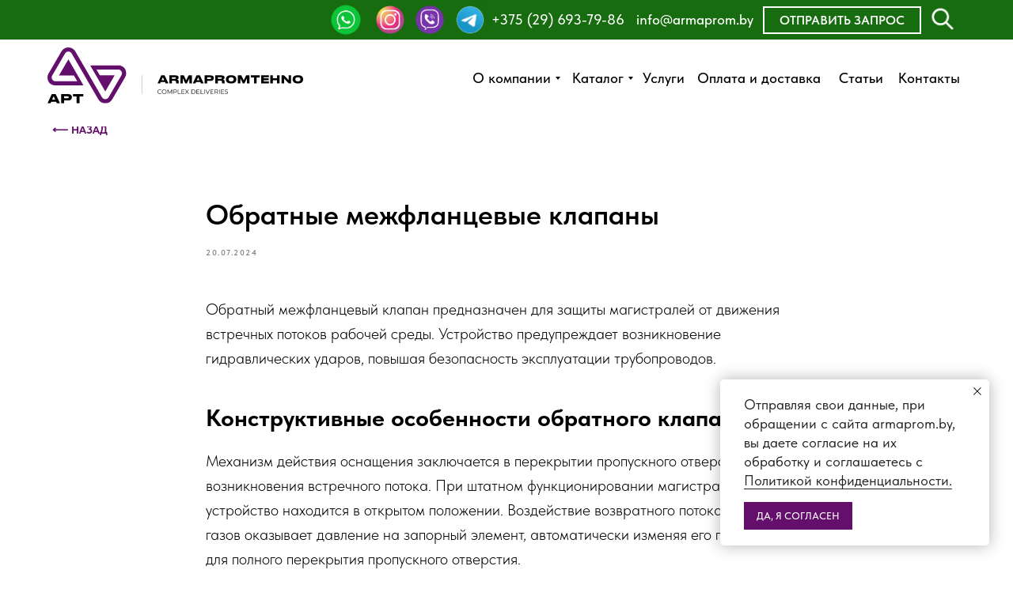

--- FILE ---
content_type: text/html; charset=UTF-8
request_url: https://armaprom.by/tpost/1bricgdkj1-obratnie-mezhflantsevie-klapani
body_size: 44660
content:
<!DOCTYPE html> <html> <head> <meta charset="utf-8" /> <meta http-equiv="Content-Type" content="text/html; charset=utf-8" /> <meta name="viewport" content="width=device-width, initial-scale=1.0" /> <meta name="yandex-verification" content="714cf5f4d9854d47" /> <!--metatextblock-->
    <title>Обратные межфланцевые клапаны</title>
    <meta name="description" content="Обратные межфланцевые клапаны: специфика и принцип работы арматуры. Выбрать модель обратного межфланцевого клапана по выгодной цене.">
    <meta name="keywords" content="клапан обратный межфланцевый, клапан обратный двухстворчатый межфланцевый, клапан обратный поворотный межфланцевый, купить обратный клапан межфланцевый">
    <meta name="robots" content="index, follow" />

    <meta property="og:title" content="Обратные межфланцевые клапаны" />
    <meta property="og:description" content="Обратные межфланцевые клапаны: специфика и принцип работы арматуры. Выбрать модель обратного межфланцевого клапана по выгодной цене." />
    <meta property="og:type" content="website" />
    <meta property="og:url" content="https://armaprom.by/tpost/1bricgdkj1-obratnie-mezhflantsevie-klapani" />
    <meta property="og:image" content="https://static.tildacdn.com/tild3030-3530-4433-b435-343863316166/_.jpeg" />

    <link rel="canonical" href="https://armaprom.by/tpost/1bricgdkj1-obratnie-mezhflantsevie-klapani" />
    <link rel="alternate" type="application/rss+xml" title="Статьи" href="https://armaprom.by/rss-feed-275467009501.xml" />
    <link rel="amphtml" href="https://armaprom.by/tpost/1bricgdkj1-obratnie-mezhflantsevie-klapani?amp=true">

<!--/metatextblock--> <meta name="format-detection" content="telephone=no" /> <meta http-equiv="x-dns-prefetch-control" content="on"> <link rel="dns-prefetch" href="https://ws.tildacdn.com"> <link rel="dns-prefetch" href="https://static.tildacdn.com"> <link rel="shortcut icon" href="https://static.tildacdn.com/tild3932-6138-4261-b238-636137643666/favicon4.ico" type="image/x-icon" /> <link rel="apple-touch-icon" href="https://static.tildacdn.com/tild3639-3963-4733-b137-626361636236/152.svg"> <link rel="apple-touch-icon" sizes="76x76" href="https://static.tildacdn.com/tild3639-3963-4733-b137-626361636236/152.svg"> <link rel="apple-touch-icon" sizes="152x152" href="https://static.tildacdn.com/tild3639-3963-4733-b137-626361636236/152.svg"> <link rel="apple-touch-startup-image" href="https://static.tildacdn.com/tild3639-3963-4733-b137-626361636236/152.svg"> <meta name="msapplication-TileColor" content="#000000"> <meta name="msapplication-TileImage" content="https://static.tildacdn.com/tild6631-6632-4565-b731-336537323662/270.png"> <!-- Assets --> <script src="https://neo.tildacdn.com/js/tilda-fallback-1.0.min.js" async charset="utf-8"></script> <link rel="stylesheet" href="https://static.tildacdn.com/css/tilda-grid-3.0.min.css" type="text/css" media="all" onerror="this.loaderr='y';"/> <link rel="stylesheet" href="https://static.tildacdn.com/ws/project6856760/tilda-blocks-page34318182.min.css?t=1763757557" type="text/css" media="all" onerror="this.loaderr='y';" /><link rel="stylesheet" href="https://static.tildacdn.com/ws/project6856760/tilda-blocks-page34899976.min.css?t=1763771577" type="text/css" media="all" onerror="this.loaderr='y';" /><link rel="stylesheet" href="https://static.tildacdn.com/ws/project6856760/tilda-blocks-page34631116.min.css?t=1763771577" type="text/css" media="all" onerror="this.loaderr='y';" /> <link rel="stylesheet" href="https://static.tildacdn.com/css/tilda-animation-2.0.min.css" type="text/css" media="all" onerror="this.loaderr='y';" /> <link rel="stylesheet" href="https://static.tildacdn.com/css/tilda-slds-1.4.min.css" type="text/css" media="print" onload="this.media='all';" onerror="this.loaderr='y';" /> <noscript><link rel="stylesheet" href="https://static.tildacdn.com/css/tilda-slds-1.4.min.css" type="text/css" media="all" /></noscript> <link rel="stylesheet" href="https://static.tildacdn.com/css/tilda-cards-1.0.min.css" type="text/css" media="all" onerror="this.loaderr='y';" /> <link rel="stylesheet" href="https://static.tildacdn.com/css/tilda-popup-1.1.min.css" type="text/css" media="print" onload="this.media='all';" onerror="this.loaderr='y';" /> <noscript><link rel="stylesheet" href="https://static.tildacdn.com/css/tilda-popup-1.1.min.css" type="text/css" media="all" /></noscript> <link rel="stylesheet" href="https://static.tildacdn.com/css/tilda-feed-1.1.min.css" type="text/css" media="all" /> <link rel="stylesheet" href="https://static.tildacdn.com/css/tilda-forms-1.0.min.css" type="text/css" media="all" onerror="this.loaderr='y';" /> <link rel="stylesheet" href="https://static.tildacdn.com/css/tilda-menusub-1.0.min.css" type="text/css" media="print" onload="this.media='all';" onerror="this.loaderr='y';" /> <noscript><link rel="stylesheet" href="https://static.tildacdn.com/css/tilda-menusub-1.0.min.css" type="text/css" media="all" /></noscript> <link rel="stylesheet" href="https://static.tildacdn.com/css/tilda-menu-widgeticons-1.0.min.css" type="text/css" media="all" onerror="this.loaderr='y';" /> <link rel="stylesheet" href="https://static.tildacdn.com/css/tilda-cart-1.0.min.css" type="text/css" media="all" onerror="this.loaderr='y';" /> <link rel="stylesheet" type="text/css" href="/custom.css?t=1763757557"> <link rel="stylesheet" href="https://static.tildacdn.com/css/fonts-tildasans.css" type="text/css" media="all" onerror="this.loaderr='y';" /> <script nomodule src="https://static.tildacdn.com/js/tilda-polyfill-1.0.min.js" charset="utf-8"></script> <script type="text/javascript">function t_onReady(func) {if(document.readyState!='loading') {func();} else {document.addEventListener('DOMContentLoaded',func);}}
function t_onFuncLoad(funcName,okFunc,time) {if(typeof window[funcName]==='function') {okFunc();} else {setTimeout(function() {t_onFuncLoad(funcName,okFunc,time);},(time||100));}}function t_throttle(fn,threshhold,scope) {return function() {fn.apply(scope||this,arguments);};}function t396_initialScale(t){var e=document.getElementById("rec"+t);if(e){var i=e.querySelector(".t396__artboard");if(i){window.tn_scale_initial_window_width||(window.tn_scale_initial_window_width=document.documentElement.clientWidth);var a=window.tn_scale_initial_window_width,r=[],n,l=i.getAttribute("data-artboard-screens");if(l){l=l.split(",");for(var o=0;o<l.length;o++)r[o]=parseInt(l[o],10)}else r=[320,480,640,960,1200];for(var o=0;o<r.length;o++){var d=r[o];a>=d&&(n=d)}var _="edit"===window.allrecords.getAttribute("data-tilda-mode"),c="center"===t396_getFieldValue(i,"valign",n,r),s="grid"===t396_getFieldValue(i,"upscale",n,r),w=t396_getFieldValue(i,"height_vh",n,r),g=t396_getFieldValue(i,"height",n,r),u=!!window.opr&&!!window.opr.addons||!!window.opera||-1!==navigator.userAgent.indexOf(" OPR/");if(!_&&c&&!s&&!w&&g&&!u){var h=parseFloat((a/n).toFixed(3)),f=[i,i.querySelector(".t396__carrier"),i.querySelector(".t396__filter")],v=Math.floor(parseInt(g,10)*h)+"px",p;i.style.setProperty("--initial-scale-height",v);for(var o=0;o<f.length;o++)f[o].style.setProperty("height","var(--initial-scale-height)");t396_scaleInitial__getElementsToScale(i).forEach((function(t){t.style.zoom=h}))}}}}function t396_scaleInitial__getElementsToScale(t){return t?Array.prototype.slice.call(t.children).filter((function(t){return t&&(t.classList.contains("t396__elem")||t.classList.contains("t396__group"))})):[]}function t396_getFieldValue(t,e,i,a){var r,n=a[a.length-1];if(!(r=i===n?t.getAttribute("data-artboard-"+e):t.getAttribute("data-artboard-"+e+"-res-"+i)))for(var l=0;l<a.length;l++){var o=a[l];if(!(o<=i)&&(r=o===n?t.getAttribute("data-artboard-"+e):t.getAttribute("data-artboard-"+e+"-res-"+o)))break}return r}window.TN_SCALE_INITIAL_VER="1.0",window.tn_scale_initial_window_width=null;</script> <script src="https://static.tildacdn.com/js/jquery-1.10.2.min.js" charset="utf-8" onerror="this.loaderr='y';"></script> <script src="https://static.tildacdn.com/js/tilda-scripts-3.0.min.js" charset="utf-8" defer onerror="this.loaderr='y';"></script> <script src="https://static.tildacdn.com/ws/project6856760/tilda-blocks-page34318182.min.js?t=1763757557" charset="utf-8" onerror="this.loaderr='y';"></script><script src="https://static.tildacdn.com/ws/project6856760/tilda-blocks-page34899976.min.js?t=1763771577" onerror="this.loaderr='y';"></script><script src="https://static.tildacdn.com/ws/project6856760/tilda-blocks-page34631116.min.js?t=1763771577" onerror="this.loaderr='y';"></script> <script src="https://static.tildacdn.com/js/tilda-lazyload-1.0.min.js" charset="utf-8" async onerror="this.loaderr='y';"></script> <script src="https://static.tildacdn.com/js/tilda-animation-2.0.min.js" charset="utf-8" async onerror="this.loaderr='y';"></script> <script src="https://static.tildacdn.com/js/tilda-zero-1.1.min.js" charset="utf-8" async onerror="this.loaderr='y';"></script> <script src="https://static.tildacdn.com/js/tilda-slds-1.4.min.js" charset="utf-8" async onerror="this.loaderr='y';"></script> <script src="https://static.tildacdn.com/js/hammer.min.js" charset="utf-8" async onerror="this.loaderr='y';"></script> <script src="https://static.tildacdn.com/js/tilda-cards-1.0.min.js" charset="utf-8" async onerror="this.loaderr='y';"></script> <script src="https://static.tildacdn.com/js/tilda-feed-1.1.min.js" charset="utf-8"></script><script src="https://static.tildacdn.com/js/tilda-zero-fixed-1.0.min.js" charset="utf-8"></script><script src="https://static.tildacdn.com/js/tilda-zero-forms-1.0.min.js" charset="utf-8"></script><script src="https://static.tildacdn.com/js/tilda-zero-gallery-1.0.min.js" charset="utf-8"></script><script src="https://static.tildacdn.com/js/tilda-zero-tooltip-1.0.min.js" charset="utf-8"></script><script src="https://static.tildacdn.com/js/tilda-zero-video-1.0.min.js" charset="utf-8"></script><script src="https://static.tildacdn.com/js/tilda-vote-1.1.min.js" charset="utf-8"></script> <script src="https://static.tildacdn.com/js/tilda-text-clamp.min.js" charset="utf-8" async onerror="this.loaderr='y';"></script> <script src="https://static.tildacdn.com/js/tilda-map-1.0.min.js" charset="utf-8" async onerror="this.loaderr='y';"></script> <script src="https://static.tildacdn.com/js/tilda-popup-1.0.min.js" charset="utf-8" async onerror="this.loaderr='y';"></script> <script src="https://static.tildacdn.com/js/tilda-forms-1.0.min.js" charset="utf-8" async onerror="this.loaderr='y';"></script> <script src="https://static.tildacdn.com/js/tilda-menusub-1.0.min.js" charset="utf-8" async onerror="this.loaderr='y';"></script> <script src="https://static.tildacdn.com/js/tilda-menu-1.0.min.js" charset="utf-8" async onerror="this.loaderr='y';"></script> <script src="https://static.tildacdn.com/js/tilda-menu-widgeticons-1.0.min.js" charset="utf-8" async onerror="this.loaderr='y';"></script> <script src="https://static.tildacdn.com/js/tilda-widget-positions-1.0.min.js" charset="utf-8" async onerror="this.loaderr='y';"></script> <script src="https://static.tildacdn.com/js/tilda-submenublocks-1.0.min.js" charset="utf-8" async onerror="this.loaderr='y';"></script> <script src="https://static.tildacdn.com/js/tilda-cart-1.1.min.js" charset="utf-8" async onerror="this.loaderr='y';"></script> <script src="https://static.tildacdn.com/js/tilda-animation-sbs-1.0.min.js" charset="utf-8" async onerror="this.loaderr='y';"></script> <script src="https://static.tildacdn.com/js/tilda-zero-scale-1.0.min.js" charset="utf-8" async onerror="this.loaderr='y';"></script> <script src="https://static.tildacdn.com/js/tilda-skiplink-1.0.min.js" charset="utf-8" async onerror="this.loaderr='y';"></script> <script src="https://static.tildacdn.com/js/tilda-events-1.0.min.js" charset="utf-8" async onerror="this.loaderr='y';"></script> <!-- nominify begin --><script src="//code.jivo.ru/widget/cEElJOlSMe" async></script> <!-- Google tag (gtag.js) --> <script async src="https://www.googletagmanager.com/gtag/js?id=G-CSBL9GCNVE"></script> <script>
  window.dataLayer = window.dataLayer || [];
  function gtag(){dataLayer.push(arguments);}
  gtag('js', new Date());

  gtag('config', 'G-CSBL9GCNVE');
</script> <!-- Google Tag Manager --> <script>(function(w,d,s,l,i){w[l]=w[l]||[];w[l].push({'gtm.start':
new Date().getTime(),event:'gtm.js'});var f=d.getElementsByTagName(s)[0],
j=d.createElement(s),dl=l!='dataLayer'?'&l='+l:'';j.async=true;j.src=
'https://www.googletagmanager.com/gtm.js?id='+i+dl;f.parentNode.insertBefore(j,f);
})(window,document,'script','dataLayer','GTM-KNM27NDS');</script> <!-- End Google Tag Manager --><!-- nominify end --><script type="text/javascript">window.dataLayer=window.dataLayer||[];</script> <!-- Google Tag Manager --> <script type="text/javascript">(function(w,d,s,l,i){w[l]=w[l]||[];w[l].push({'gtm.start':new Date().getTime(),event:'gtm.js'});var f=d.getElementsByTagName(s)[0],j=d.createElement(s),dl=l!='dataLayer'?'&l='+l:'';j.async=true;j.src='https://www.googletagmanager.com/gtm.js?id='+i+dl;f.parentNode.insertBefore(j,f);})(window,document,'script','dataLayer','GTM-KNM27NDS');</script> <!-- End Google Tag Manager --> <script type="text/javascript">(function() {if((/bot|google|yandex|baidu|bing|msn|duckduckbot|teoma|slurp|crawler|spider|robot|crawling|facebook/i.test(navigator.userAgent))===false&&typeof(sessionStorage)!='undefined'&&sessionStorage.getItem('visited')!=='y'&&document.visibilityState){var style=document.createElement('style');style.type='text/css';style.innerHTML='@media screen and (min-width: 980px) {.t-records {opacity: 0;}.t-records_animated {-webkit-transition: opacity ease-in-out .2s;-moz-transition: opacity ease-in-out .2s;-o-transition: opacity ease-in-out .2s;transition: opacity ease-in-out .2s;}.t-records.t-records_visible {opacity: 1;}}';document.getElementsByTagName('head')[0].appendChild(style);function t_setvisRecs(){var alr=document.querySelectorAll('.t-records');Array.prototype.forEach.call(alr,function(el) {el.classList.add("t-records_animated");});setTimeout(function() {Array.prototype.forEach.call(alr,function(el) {el.classList.add("t-records_visible");});sessionStorage.setItem("visited","y");},400);}
document.addEventListener('DOMContentLoaded',t_setvisRecs);}})();</script></head> <body class="t-body" style="margin:0;"> <!--allrecords--> <div id="allrecords" class="t-records" data-post-page="y" data-hook="blocks-collection-content-node" data-tilda-project-id="6856760" data-tilda-page-id="34318182" data-tilda-formskey="bee6161d32dfe3c8f069fb1be6856760" data-tilda-lazy="yes" data-tilda-root-zone="com" data-tilda-project-headcode="yes" data-tilda-ts="y" data-tilda-project-country="RU">

<!-- POST START -->

<!--header-->
<div id="t-header" class="t-records" data-hook="blocks-collection-content-node" data-tilda-project-id="6856760" data-tilda-page-id="34899976" data-tilda-formskey="bee6161d32dfe3c8f069fb1be6856760" data-tilda-lazy="yes" data-tilda-root-zone="one"  data-tilda-project-headcode="yes"  data-tilda-ts="y"    data-tilda-project-country="RU">

    <div id="rec555297413" class="r t-rec t-rec_pt_0 t-rec_pb_0" style="padding-top:0px;padding-bottom:0px; " data-animationappear="off" data-record-type="121" data-alias-record-type="396"   >
<!-- T396 -->
<style>#rec555297413 .t396__artboard {height: 160px; background-color: #ffffff; }#rec555297413 .t396__filter {height: 160px;    }#rec555297413 .t396__carrier{height: 160px;background-position: center center;background-attachment: scroll;background-size: cover;background-repeat: no-repeat;}@media screen and (max-width: 1199px) {#rec555297413 .t396__artboard,#rec555297413 .t396__filter,#rec555297413 .t396__carrier {}#rec555297413 .t396__filter {}#rec555297413 .t396__carrier {background-attachment: scroll;}}@media screen and (max-width: 959px) {#rec555297413 .t396__artboard,#rec555297413 .t396__filter,#rec555297413 .t396__carrier {height: 210px;}#rec555297413 .t396__filter {}#rec555297413 .t396__carrier {background-attachment: scroll;}}@media screen and (max-width: 639px) {#rec555297413 .t396__artboard,#rec555297413 .t396__filter,#rec555297413 .t396__carrier {height: 150px;}#rec555297413 .t396__filter {}#rec555297413 .t396__carrier {background-attachment: scroll;}}@media screen and (max-width: 479px) {#rec555297413 .t396__artboard,#rec555297413 .t396__filter,#rec555297413 .t396__carrier {height: 140px;}#rec555297413 .t396__filter {}#rec555297413 .t396__carrier {background-attachment: scroll;}}                                                  #rec555297413 .tn-elem[data-elem-id="1677069495444"] {z-index: 3;top: 60px;left: calc(50% - 600px + 20px);width: 323px;height: auto;}#rec555297413 .tn-elem[data-elem-id="1677069495444"] .tn-atom {border-radius: 0px 0px 0px 0px;  background-position: center center;border-color:  transparent ;border-style:  solid ;transition: background-color var(--t396-speedhover,0s) ease-in-out,color var(--t396-speedhover,0s) ease-in-out,border-color var(--t396-speedhover,0s) ease-in-out,box-shadow var(--t396-shadowshoverspeed,0.2s) ease-in-out;}#rec555297413 .tn-elem[data-elem-id="1677069495444"] .tn-atom__img {border-radius: 0px 0px 0px 0px;object-position: center center;}@media screen and (max-width: 1199px) {#rec555297413 .tn-elem[data-elem-id="1677069495444"] {display: table;height: auto;}}@media screen and (max-width: 959px) {#rec555297413 .tn-elem[data-elem-id="1677069495444"] {display: table;left: calc(50% - 320px + 12px);height: auto;}}@media screen and (max-width: 639px) {#rec555297413 .tn-elem[data-elem-id="1677069495444"] {display: table;height: auto;}}@media screen and (max-width: 479px) {#rec555297413 .tn-elem[data-elem-id="1677069495444"] {display: table;top: 60px;width: 296px;height: auto;}}                                                            #rec555297413 .tn-elem[data-elem-id="1677069512731"] { color: #000000; text-align: center; z-index: 3;top: 71px;left: calc(50% - 600px + 546px);width: 126px;height:55px;}#rec555297413 .tn-elem[data-elem-id="1677069512731"] .tn-atom { color: #000000;  font-size: 18px;  font-family: 'TildaSans', Arial,sans-serif;  line-height: 1.55;  font-weight: 500; border-radius: 30px 30px 30px 30px;  background-position: center center;border-color:  transparent ;border-style:  solid ;--t396-speedhover: 0.2s;transition: background-color var(--t396-speedhover,0s) ease-in-out,color var(--t396-speedhover,0s) ease-in-out,border-color var(--t396-speedhover,0s) ease-in-out,box-shadow var(--t396-shadowshoverspeed,0.2s) ease-in-out;}#rec555297413 .tn-elem[data-elem-id="1677069512731"] .tn-atom {-webkit-box-pack: center;-ms-flex-pack: center;justify-content: center;}#rec555297413 .tn-elem[data-elem-id="1677069512731"] .tn-atom .tn-atom__button-content {column-gap: 10px;}@media (hover), (min-width:0\0) {#rec555297413 .tn-elem[data-elem-id="1677069512731"] .tn-atom:hover {}#rec555297413 .tn-elem[data-elem-id="1677069512731"] .tn-atom:hover {color: #176c0f;}}@media screen and (max-width: 1199px) {#rec555297413 .tn-elem[data-elem-id="1677069512731"] {display: block;left: calc(50% - 480px + 341px);}}@media screen and (max-width: 959px) {#rec555297413 .tn-elem[data-elem-id="1677069512731"] {display: block;top: 142px;left: calc(50% - 320px + 0px);}}@media screen and (max-width: 639px) {#rec555297413 .tn-elem[data-elem-id="1677069512731"] {display: block;top: -488px;left: calc(50% - 240px + -11px);}}@media screen and (max-width: 479px) {#rec555297413 .tn-elem[data-elem-id="1677069512731"] {display: block;}}                                                            #rec555297413 .tn-elem[data-elem-id="1677069592285"] { color: #000000; text-align: center; z-index: 3;top: 71px;left: calc(50% - 600px + 677px);width: 83px;height:55px;}#rec555297413 .tn-elem[data-elem-id="1677069592285"] .tn-atom { color: #000000;  font-size: 18px;  font-family: 'TildaSans', Arial,sans-serif;  line-height: 1.55;  font-weight: 500; border-radius: 30px 30px 30px 30px;  background-position: center center;border-color:  transparent ;border-style:  solid ;--t396-speedhover: 0.2s;transition: background-color var(--t396-speedhover,0s) ease-in-out,color var(--t396-speedhover,0s) ease-in-out,border-color var(--t396-speedhover,0s) ease-in-out,box-shadow var(--t396-shadowshoverspeed,0.2s) ease-in-out;}#rec555297413 .tn-elem[data-elem-id="1677069592285"] .tn-atom {-webkit-box-pack: center;-ms-flex-pack: center;justify-content: center;}#rec555297413 .tn-elem[data-elem-id="1677069592285"] .tn-atom .tn-atom__button-content {column-gap: 10px;}@media (hover), (min-width:0\0) {#rec555297413 .tn-elem[data-elem-id="1677069592285"] .tn-atom:hover {}#rec555297413 .tn-elem[data-elem-id="1677069592285"] .tn-atom:hover {color: #176c0f;}}@media screen and (max-width: 1199px) {#rec555297413 .tn-elem[data-elem-id="1677069592285"] {display: block;left: calc(50% - 480px + 468px);}}@media screen and (max-width: 959px) {#rec555297413 .tn-elem[data-elem-id="1677069592285"] {display: block;top: 142px;left: calc(50% - 320px + 126px);}}@media screen and (max-width: 639px) {#rec555297413 .tn-elem[data-elem-id="1677069592285"] {display: block;top: -488px;left: calc(50% - 240px + 113px);}}@media screen and (max-width: 479px) {#rec555297413 .tn-elem[data-elem-id="1677069592285"] {display: block;}}                                                            #rec555297413 .tn-elem[data-elem-id="1752505485972"] { color: #000000; text-align: center; z-index: 3;top: 71px;left: calc(50% - 600px + 1006px);width: 83px;height:55px;}#rec555297413 .tn-elem[data-elem-id="1752505485972"] .tn-atom { color: #000000;  font-size: 18px;  font-family: 'TildaSans', Arial,sans-serif;  line-height: 1.55;  font-weight: 500; border-radius: 30px 30px 30px 30px;  background-position: center center;border-color:  transparent ;border-style:  solid ;--t396-speedhover: 0.2s;transition: background-color var(--t396-speedhover,0s) ease-in-out,color var(--t396-speedhover,0s) ease-in-out,border-color var(--t396-speedhover,0s) ease-in-out,box-shadow var(--t396-shadowshoverspeed,0.2s) ease-in-out;}#rec555297413 .tn-elem[data-elem-id="1752505485972"] .tn-atom {-webkit-box-pack: center;-ms-flex-pack: center;justify-content: center;}#rec555297413 .tn-elem[data-elem-id="1752505485972"] .tn-atom .tn-atom__button-content {column-gap: 10px;}@media (hover), (min-width:0\0) {#rec555297413 .tn-elem[data-elem-id="1752505485972"] .tn-atom:hover {}#rec555297413 .tn-elem[data-elem-id="1752505485972"] .tn-atom:hover {color: #176c0f;}}@media screen and (max-width: 1199px) {#rec555297413 .tn-elem[data-elem-id="1752505485972"] {display: block;top: 71px;left: calc(50% - 480px + 791px);}}@media screen and (max-width: 959px) {#rec555297413 .tn-elem[data-elem-id="1752505485972"] {display: block;top: 142px;left: calc(50% - 320px + 455px);}}@media screen and (max-width: 639px) {#rec555297413 .tn-elem[data-elem-id="1752505485972"] {display: block;top: -478px;left: calc(50% - 240px + 123px);}}@media screen and (max-width: 479px) {#rec555297413 .tn-elem[data-elem-id="1752505485972"] {display: block;}}                                                            #rec555297413 .tn-elem[data-elem-id="1677069617891"] { color: #000000; text-align: center; z-index: 3;top: 71px;left: calc(50% - 600px + 765px);width: 67px;height:55px;}#rec555297413 .tn-elem[data-elem-id="1677069617891"] .tn-atom { color: #000000;  font-size: 18px;  font-family: 'TildaSans', Arial,sans-serif;  line-height: 1.55;  font-weight: 500; border-radius: 30px 30px 30px 30px;  background-position: center center;border-color:  transparent ;border-style:  solid ;--t396-speedhover: 0.2s;transition: background-color var(--t396-speedhover,0s) ease-in-out,color var(--t396-speedhover,0s) ease-in-out,border-color var(--t396-speedhover,0s) ease-in-out,box-shadow var(--t396-shadowshoverspeed,0.2s) ease-in-out;}#rec555297413 .tn-elem[data-elem-id="1677069617891"] .tn-atom {-webkit-box-pack: center;-ms-flex-pack: center;justify-content: center;}#rec555297413 .tn-elem[data-elem-id="1677069617891"] .tn-atom .tn-atom__button-content {column-gap: 10px;}@media (hover), (min-width:0\0) {#rec555297413 .tn-elem[data-elem-id="1677069617891"] .tn-atom:hover {}#rec555297413 .tn-elem[data-elem-id="1677069617891"] .tn-atom:hover {color: #176c0f;}}@media screen and (max-width: 1199px) {#rec555297413 .tn-elem[data-elem-id="1677069617891"] {display: block;left: calc(50% - 480px + 552px);}}@media screen and (max-width: 959px) {#rec555297413 .tn-elem[data-elem-id="1677069617891"] {display: block;top: 142px;left: calc(50% - 320px + 218px);}}@media screen and (max-width: 639px) {#rec555297413 .tn-elem[data-elem-id="1677069617891"] {display: block;top: -488px;left: calc(50% - 240px + 207px);}}@media screen and (max-width: 479px) {#rec555297413 .tn-elem[data-elem-id="1677069617891"] {display: block;}}                                                            #rec555297413 .tn-elem[data-elem-id="1677069631535"] { color: #000000; text-align: center; z-index: 3;top: 71px;left: calc(50% - 600px + 834px);width: 170px;height:55px;}#rec555297413 .tn-elem[data-elem-id="1677069631535"] .tn-atom { color: #000000;  font-size: 18px;  font-family: 'TildaSans', Arial,sans-serif;  line-height: 1.55;  font-weight: 500; border-radius: 30px 30px 30px 30px;  background-position: center center;border-color:  transparent ;border-style:  solid ;--t396-speedhover: 0.2s;transition: background-color var(--t396-speedhover,0s) ease-in-out,color var(--t396-speedhover,0s) ease-in-out,border-color var(--t396-speedhover,0s) ease-in-out,box-shadow var(--t396-shadowshoverspeed,0.2s) ease-in-out;}#rec555297413 .tn-elem[data-elem-id="1677069631535"] .tn-atom {-webkit-box-pack: center;-ms-flex-pack: center;justify-content: center;}#rec555297413 .tn-elem[data-elem-id="1677069631535"] .tn-atom .tn-atom__button-content {column-gap: 10px;}@media (hover), (min-width:0\0) {#rec555297413 .tn-elem[data-elem-id="1677069631535"] .tn-atom:hover {}#rec555297413 .tn-elem[data-elem-id="1677069631535"] .tn-atom:hover {color: #176c0f;}}@media screen and (max-width: 1199px) {#rec555297413 .tn-elem[data-elem-id="1677069631535"] {display: block;left: calc(50% - 480px + 620px);}}@media screen and (max-width: 959px) {#rec555297413 .tn-elem[data-elem-id="1677069631535"] {display: block;top: 142px;left: calc(50% - 320px + 285px);}}@media screen and (max-width: 639px) {#rec555297413 .tn-elem[data-elem-id="1677069631535"] {display: block;top: -488px;left: calc(50% - 240px + 291px);}}@media screen and (max-width: 479px) {#rec555297413 .tn-elem[data-elem-id="1677069631535"] {display: block;}}                                                            #rec555297413 .tn-elem[data-elem-id="1677069648667"] { color: #000000; text-align: center; z-index: 3;top: 71px;left: calc(50% - 600px + 1091px);width: 85px;height:55px;}#rec555297413 .tn-elem[data-elem-id="1677069648667"] .tn-atom { color: #000000;  font-size: 18px;  font-family: 'TildaSans', Arial,sans-serif;  line-height: 1.55;  font-weight: 500; border-radius: 30px 30px 30px 30px;  background-position: center center;border-color:  transparent ;border-style:  solid ;--t396-speedhover: 0.2s;transition: background-color var(--t396-speedhover,0s) ease-in-out,color var(--t396-speedhover,0s) ease-in-out,border-color var(--t396-speedhover,0s) ease-in-out,box-shadow var(--t396-shadowshoverspeed,0.2s) ease-in-out;}#rec555297413 .tn-elem[data-elem-id="1677069648667"] .tn-atom {-webkit-box-pack: center;-ms-flex-pack: center;justify-content: center;}#rec555297413 .tn-elem[data-elem-id="1677069648667"] .tn-atom .tn-atom__button-content {column-gap: 10px;}@media (hover), (min-width:0\0) {#rec555297413 .tn-elem[data-elem-id="1677069648667"] .tn-atom:hover {}#rec555297413 .tn-elem[data-elem-id="1677069648667"] .tn-atom:hover {color: #176c0f;}}@media screen and (max-width: 1199px) {#rec555297413 .tn-elem[data-elem-id="1677069648667"] {display: block;left: calc(50% - 480px + 875px);}}@media screen and (max-width: 959px) {#rec555297413 .tn-elem[data-elem-id="1677069648667"] {display: block;top: 142px;left: calc(50% - 320px + 538px);}}@media screen and (max-width: 639px) {#rec555297413 .tn-elem[data-elem-id="1677069648667"] {display: block;top: -488px;left: calc(50% - 240px + 475px);}}@media screen and (max-width: 479px) {#rec555297413 .tn-elem[data-elem-id="1677069648667"] {display: block;}}                                                      #rec555297413 .tn-elem[data-elem-id="1677072262213"] {z-index: 3;top: 0px;left: calc(50% - 50% + 0px);width: 100%;height:50px;}#rec555297413 .tn-elem[data-elem-id="1677072262213"] .tn-atom {border-radius: 0px 0px 0px 0px; background-color: #176c0f;   background-position: center center;border-color:  transparent ;border-style:  solid ;transition: background-color var(--t396-speedhover,0s) ease-in-out,color var(--t396-speedhover,0s) ease-in-out,border-color var(--t396-speedhover,0s) ease-in-out,box-shadow var(--t396-shadowshoverspeed,0.2s) ease-in-out;}@media screen and (max-width: 1199px) {#rec555297413 .tn-elem[data-elem-id="1677072262213"] {display: table;}}@media screen and (max-width: 959px) {#rec555297413 .tn-elem[data-elem-id="1677072262213"] {display: table;}}@media screen and (max-width: 639px) {#rec555297413 .tn-elem[data-elem-id="1677072262213"] {display: table;}}@media screen and (max-width: 479px) {#rec555297413 .tn-elem[data-elem-id="1677072262213"] {display: table;height: 52px;}}                                                    #rec555297413 .tn-elem[data-elem-id="1677069723816"] { color: #ffffff; text-align: center; z-index: 3;top: 10px;left: calc(50% - 600px + 580px);width: 170px;height:28px;}#rec555297413 .tn-elem[data-elem-id="1677069723816"] .tn-atom { color: #ffffff;  font-size: 18px;  font-family: 'TildaSans', Arial,sans-serif;  line-height: 1.55;  font-weight: 500; border-radius: 30px 30px 30px 30px;  background-position: center center;border-color:  transparent ;border-style:  solid ;--t396-speedhover: 0.2s;transition: background-color var(--t396-speedhover,0s) ease-in-out,color var(--t396-speedhover,0s) ease-in-out,border-color var(--t396-speedhover,0s) ease-in-out,box-shadow var(--t396-shadowshoverspeed,0.2s) ease-in-out;}#rec555297413 .tn-elem[data-elem-id="1677069723816"] .tn-atom {-webkit-box-pack: center;-ms-flex-pack: center;justify-content: center;}#rec555297413 .tn-elem[data-elem-id="1677069723816"] .tn-atom .tn-atom__button-content {column-gap: 10px;}@media (hover), (min-width:0\0) {#rec555297413 .tn-elem[data-elem-id="1677069723816"] .tn-atom:hover {background-color: #ffffff;background-image: none; border-color: #ffffff; }#rec555297413 .tn-elem[data-elem-id="1677069723816"] .tn-atom:hover {color: #176c0f;}}@media screen and (max-width: 1199px) {#rec555297413 .tn-elem[data-elem-id="1677069723816"] {display: block;top: 10px;left: calc(50% - 480px + 320px);}}@media screen and (max-width: 959px) {#rec555297413 .tn-elem[data-elem-id="1677069723816"] {display: block;top: 10px;left: calc(50% - 320px + 243px);}}@media screen and (max-width: 639px) {#rec555297413 .tn-elem[data-elem-id="1677069723816"] {display: block;top: 11px;left: calc(50% - 240px + 74px);}}@media screen and (max-width: 479px) {#rec555297413 .tn-elem[data-elem-id="1677069723816"] {display: block;top: 5px;left: calc(50% - 160px + -52px);width: 153px;height: 25px;}#rec555297413 .tn-elem[data-elem-id="1677069723816"] {text-align: center;}#rec555297413 .tn-elem[data-elem-id="1677069723816"] .tn-atom { font-size: 16px; background-size: cover;}#rec555297413 .tn-elem[data-elem-id="1677069723816"] .tn-atom {-webkit-box-pack: center;-ms-flex-pack: center;justify-content: center;}}                                                #rec555297413 .tn-elem[data-elem-id="1677088644238"] {z-index: 3;top: 8px;left: calc(50% - 600px + 1131px);width: 40px;height: auto;-webkit-filter: invert(100%);filter: invert(100%);border-radius: 0px 0px 0px 0px;}#rec555297413 .tn-elem[data-elem-id="1677088644238"] .tn-atom {border-radius: 0px 0px 0px 0px;  background-position: center center;border-color:  transparent ;border-style:  solid ;transition: background-color var(--t396-speedhover,0s) ease-in-out,color var(--t396-speedhover,0s) ease-in-out,border-color var(--t396-speedhover,0s) ease-in-out,box-shadow var(--t396-shadowshoverspeed,0.2s) ease-in-out;}#rec555297413 .tn-elem[data-elem-id="1677088644238"] .tn-atom__img {border-radius: 0px 0px 0px 0px;object-position: center center;}@media screen and (max-width: 1199px) {#rec555297413 .tn-elem[data-elem-id="1677088644238"] {display: table;top: 10px;left: calc(50% - 480px + 914px);height: auto;}}@media screen and (max-width: 959px) {#rec555297413 .tn-elem[data-elem-id="1677088644238"] {display: table;top: 10px;left: calc(50% - 320px + 596px);height: auto;}}@media screen and (max-width: 639px) {#rec555297413 .tn-elem[data-elem-id="1677088644238"] {display: table;top: 10px;left: calc(50% - 240px + 429px);height: auto;}}@media screen and (max-width: 479px) {#rec555297413 .tn-elem[data-elem-id="1677088644238"] {display: table;top: 13px;left: calc(50% - 160px + -11px);width: 34px;height: auto;}}                                                          #rec555297413 .tn-elem[data-elem-id="1681462697947"] { color: #ffffff; text-align: center; z-index: 3;top: 8px;left: calc(50% - 600px + 924px);width: 200px;height:35px;}#rec555297413 .tn-elem[data-elem-id="1681462697947"] .tn-atom { color: #ffffff;  font-size: 16px;  font-family: 'TildaSans', Arial,sans-serif;  line-height: 1.55;  font-weight: 600;  border-width: 2px; border-radius: 0px 0px 0px 0px; background-color: #176c0f;   background-position: center center;border-color:  #ffffff ;border-style:  solid ;--t396-speedhover: 0.2s;transition: background-color var(--t396-speedhover,0s) ease-in-out,color var(--t396-speedhover,0s) ease-in-out,border-color var(--t396-speedhover,0s) ease-in-out,box-shadow var(--t396-shadowshoverspeed,0.2s) ease-in-out;}#rec555297413 .tn-elem[data-elem-id="1681462697947"] .tn-atom {-webkit-box-pack: center;-ms-flex-pack: center;justify-content: center;}#rec555297413 .tn-elem[data-elem-id="1681462697947"] .tn-atom .tn-atom__button-content {column-gap: 10px;}@media (hover), (min-width:0\0) {#rec555297413 .tn-elem[data-elem-id="1681462697947"] .tn-atom:hover {background-color: #ffffff;background-image: none;}#rec555297413 .tn-elem[data-elem-id="1681462697947"] .tn-atom:hover {color: #176c0f;}}@media screen and (max-width: 1199px) {#rec555297413 .tn-elem[data-elem-id="1681462697947"] {display: block;top: 6px;left: calc(50% - 480px + 693px);}}@media screen and (max-width: 959px) {#rec555297413 .tn-elem[data-elem-id="1681462697947"] {display: block;top: -202px;left: calc(50% - 320px + 358px);}}@media screen and (max-width: 639px) {#rec555297413 .tn-elem[data-elem-id="1681462697947"] {display: block;top: -614px;left: calc(50% - 240px + 173px);}}@media screen and (max-width: 479px) {#rec555297413 .tn-elem[data-elem-id="1681462697947"] {display: block;}}                                                        #rec555297413 .tn-elem[data-elem-id="1677237687566"] {z-index: 3;top: -153px;left: calc(100% - 31px + 0px);width: 31px;height:31px;}#rec555297413 .tn-elem[data-elem-id="1677237687566"] .tn-atom {border-radius: 0px 0px 0px 0px; background-color: #ffffff;   background-position: center center;border-color:  transparent ;border-style:  solid ;transition: background-color var(--t396-speedhover,0s) ease-in-out,color var(--t396-speedhover,0s) ease-in-out,border-color var(--t396-speedhover,0s) ease-in-out,box-shadow var(--t396-shadowshoverspeed,0.2s) ease-in-out;}@media screen and (max-width: 1199px) {#rec555297413 .tn-elem[data-elem-id="1677237687566"] {display: table;top: -153px;left: calc(100% - 31px + 0px);}}@media screen and (max-width: 959px) {#rec555297413 .tn-elem[data-elem-id="1677237687566"] {display: table;top: 82px;left: calc(100% - 31px + -10px);}}@media screen and (max-width: 639px) {#rec555297413 .tn-elem[data-elem-id="1677237687566"] {display: table;top: 82px;left: calc(100% - 31px + -12px);}}@media screen and (max-width: 479px) {#rec555297413 .tn-elem[data-elem-id="1677237687566"] {display: table;top: 86px;left: calc(100% - 31px + -14px);}}                                                        #rec555297413 .tn-elem[data-elem-id="1677237603727"] {z-index: 3;top: -146px;left: calc(100% - 25px + 0px);width: 25px;height:2px;}#rec555297413 .tn-elem[data-elem-id="1677237603727"] .tn-atom {border-radius: 0px 0px 0px 0px; background-color: #176c0f;   background-position: center center;border-color:  transparent ;border-style:  solid ;transition: background-color var(--t396-speedhover,0s) ease-in-out,color var(--t396-speedhover,0s) ease-in-out,border-color var(--t396-speedhover,0s) ease-in-out,box-shadow var(--t396-shadowshoverspeed,0.2s) ease-in-out;}@media screen and (max-width: 1199px) {#rec555297413 .tn-elem[data-elem-id="1677237603727"] {display: table;top: -146px;left: calc(100% - 25px + 0px);}}@media screen and (max-width: 959px) {#rec555297413 .tn-elem[data-elem-id="1677237603727"] {display: table;top: 89px;left: calc(100% - 25px + -10px);}}@media screen and (max-width: 639px) {#rec555297413 .tn-elem[data-elem-id="1677237603727"] {display: table;top: 89px;left: calc(100% - 25px + -12px);}}@media screen and (max-width: 479px) {#rec555297413 .tn-elem[data-elem-id="1677237603727"] {display: table;top: 93px;left: calc(100% - 25px + -14px);}}                                                        #rec555297413 .tn-elem[data-elem-id="1677237660468"] {z-index: 3;top: -139px;left: calc(100% - 20px + 0px);width: 20px;height:2px;}#rec555297413 .tn-elem[data-elem-id="1677237660468"] .tn-atom {border-radius: 0px 0px 0px 0px; background-color: #176c0f;   background-position: center center;border-color:  transparent ;border-style:  solid ;transition: background-color var(--t396-speedhover,0s) ease-in-out,color var(--t396-speedhover,0s) ease-in-out,border-color var(--t396-speedhover,0s) ease-in-out,box-shadow var(--t396-shadowshoverspeed,0.2s) ease-in-out;}@media screen and (max-width: 1199px) {#rec555297413 .tn-elem[data-elem-id="1677237660468"] {display: table;top: -139px;left: calc(100% - 20px + 0px);}}@media screen and (max-width: 959px) {#rec555297413 .tn-elem[data-elem-id="1677237660468"] {display: table;top: 96px;left: calc(100% - 20px + -10px);}}@media screen and (max-width: 639px) {#rec555297413 .tn-elem[data-elem-id="1677237660468"] {display: table;top: 96px;left: calc(100% - 20px + -12px);}}@media screen and (max-width: 479px) {#rec555297413 .tn-elem[data-elem-id="1677237660468"] {display: table;top: 100px;left: calc(100% - 20px + -14px);}}                                                        #rec555297413 .tn-elem[data-elem-id="1677237666249"] {z-index: 3;top: -132px;left: calc(100% - 25px + 0px);width: 25px;height:2px;}#rec555297413 .tn-elem[data-elem-id="1677237666249"] .tn-atom {border-radius: 0px 0px 0px 0px; background-color: #176c0f;   background-position: center center;border-color:  transparent ;border-style:  solid ;transition: background-color var(--t396-speedhover,0s) ease-in-out,color var(--t396-speedhover,0s) ease-in-out,border-color var(--t396-speedhover,0s) ease-in-out,box-shadow var(--t396-shadowshoverspeed,0.2s) ease-in-out;}@media screen and (max-width: 1199px) {#rec555297413 .tn-elem[data-elem-id="1677237666249"] {display: table;top: -132px;left: calc(100% - 25px + 0px);}}@media screen and (max-width: 959px) {#rec555297413 .tn-elem[data-elem-id="1677237666249"] {display: table;top: 103px;left: calc(100% - 25px + -10px);}}@media screen and (max-width: 639px) {#rec555297413 .tn-elem[data-elem-id="1677237666249"] {display: table;top: 103px;left: calc(100% - 25px + -12px);}}@media screen and (max-width: 479px) {#rec555297413 .tn-elem[data-elem-id="1677237666249"] {display: table;top: 107px;left: calc(100% - 25px + -14px);}}                                                          #rec555297413 .tn-elem[data-elem-id="1681463001752"] { color: #ffffff; text-align: center; z-index: 3;top: -297px;left: calc(50% - 600px + 558px);width: 200px;height:35px;}#rec555297413 .tn-elem[data-elem-id="1681463001752"] .tn-atom { color: #ffffff;  font-size: 16px;  font-family: 'TildaSans', Arial,sans-serif;  line-height: 1.55;  font-weight: 600;  border-width: 2px; border-radius: 0px 0px 0px 0px; background-color: #176c0f;   background-position: center center;border-color:  #ffffff ;border-style:  solid ;--t396-speedhover: 0.2s;transition: background-color var(--t396-speedhover,0s) ease-in-out,color var(--t396-speedhover,0s) ease-in-out,border-color var(--t396-speedhover,0s) ease-in-out,box-shadow var(--t396-shadowshoverspeed,0.2s) ease-in-out;}#rec555297413 .tn-elem[data-elem-id="1681463001752"] .tn-atom {-webkit-box-pack: center;-ms-flex-pack: center;justify-content: center;}#rec555297413 .tn-elem[data-elem-id="1681463001752"] .tn-atom .tn-atom__button-content {column-gap: 10px;}@media (hover), (min-width:0\0) {#rec555297413 .tn-elem[data-elem-id="1681463001752"] .tn-atom:hover {background-color: #ffffff;background-image: none;}#rec555297413 .tn-elem[data-elem-id="1681463001752"] .tn-atom:hover {color: #176c0f;}}@media screen and (max-width: 1199px) {#rec555297413 .tn-elem[data-elem-id="1681463001752"] {display: block;top: -104px;left: calc(50% - 480px + 421px);}}@media screen and (max-width: 959px) {#rec555297413 .tn-elem[data-elem-id="1681463001752"] {display: block;top: -202px;left: calc(50% - 320px + 126px);}}@media screen and (max-width: 639px) {#rec555297413 .tn-elem[data-elem-id="1681463001752"] {display: block;top: -614px;left: calc(50% - 240px + -59px);}}@media screen and (max-width: 479px) {#rec555297413 .tn-elem[data-elem-id="1681463001752"] {display: block;}}                                                  #rec555297413 .tn-elem[data-elem-id="1727179236427"] { color: #ffffff; text-align: center; z-index: 3;top: 10px;left: calc(50% - 600px + 760px);width: 156px;height:28px;}#rec555297413 .tn-elem[data-elem-id="1727179236427"] .tn-atom { color: #ffffff;  font-size: 18px;  font-family: 'TildaSans', Arial,sans-serif;  line-height: 1.55;  font-weight: 500; border-radius: 30px 30px 30px 30px;  background-position: center center;border-color:  transparent ;border-style:  solid ;--t396-speedhover: 0.2s;transition: background-color var(--t396-speedhover,0s) ease-in-out,color var(--t396-speedhover,0s) ease-in-out,border-color var(--t396-speedhover,0s) ease-in-out,box-shadow var(--t396-shadowshoverspeed,0.2s) ease-in-out;}#rec555297413 .tn-elem[data-elem-id="1727179236427"] .tn-atom {-webkit-box-pack: center;-ms-flex-pack: center;justify-content: center;}#rec555297413 .tn-elem[data-elem-id="1727179236427"] .tn-atom .tn-atom__button-content {column-gap: 10px;}@media (hover), (min-width:0\0) {#rec555297413 .tn-elem[data-elem-id="1727179236427"] .tn-atom:hover {background-color: #ffffff;background-image: none;}#rec555297413 .tn-elem[data-elem-id="1727179236427"] .tn-atom:hover {color: #176c0f;}}@media screen and (max-width: 1199px) {#rec555297413 .tn-elem[data-elem-id="1727179236427"] {display: block;top: 10px;left: calc(50% - 480px + 507px);width: 168px;}}@media screen and (max-width: 959px) {#rec555297413 .tn-elem[data-elem-id="1727179236427"] {display: block;top: 10px;left: calc(50% - 320px + 427px);}}@media screen and (max-width: 639px) {#rec555297413 .tn-elem[data-elem-id="1727179236427"] {display: block;top: 10px;left: calc(50% - 240px + 270px);}}@media screen and (max-width: 479px) {#rec555297413 .tn-elem[data-elem-id="1727179236427"] {display: block;top: 25px;left: calc(50% - 160px + -52px);width: 153px;height: 25px;}#rec555297413 .tn-elem[data-elem-id="1727179236427"] {text-align: center;}#rec555297413 .tn-elem[data-elem-id="1727179236427"] .tn-atom { font-size: 16px;  letter-spacing: 0.5px; background-size: cover;}#rec555297413 .tn-elem[data-elem-id="1727179236427"] .tn-atom {-webkit-box-pack: center;-ms-flex-pack: center;justify-content: center;}}                                                #rec555297413 .tn-elem[data-elem-id="1750191553083"] {z-index: 3;top: 0px;left: calc(50% - 600px + 528px);width: 52px;height: auto;}@media (min-width: 1200px) {#rec555297413 .tn-elem.t396__elem--anim-hidden[data-elem-id="1750191553083"] {opacity: 0;}}#rec555297413 .tn-elem[data-elem-id="1750191553083"] .tn-atom {border-radius: 0px 0px 0px 0px;  background-position: center center;border-color:  transparent ;border-style:  solid ;transition: background-color var(--t396-speedhover,0s) ease-in-out,color var(--t396-speedhover,0s) ease-in-out,border-color var(--t396-speedhover,0s) ease-in-out,box-shadow var(--t396-shadowshoverspeed,0.2s) ease-in-out;}#rec555297413 .tn-elem[data-elem-id="1750191553083"] .tn-atom__img {border-radius: 0px 0px 0px 0px;object-position: center center;}@media screen and (max-width: 1199px) {#rec555297413 .tn-elem[data-elem-id="1750191553083"] {display: table;left: calc(50% - 480px + 268px);height: auto;}}@media screen and (max-width: 959px) {#rec555297413 .tn-elem[data-elem-id="1750191553083"] {display: table;left: calc(50% - 320px + 192px);height: auto;}}@media screen and (max-width: 639px) {#rec555297413 .tn-elem[data-elem-id="1750191553083"] {display: table;top: 0px;left: calc(50% - 240px + 22px);height: auto;}}@media screen and (max-width: 479px) {#rec555297413 .tn-elem[data-elem-id="1750191553083"] {display: table;left: calc(50% - 160px + -205px);width: 51px;height: auto;}}                                            #rec555297413 .tn-elem[data-elem-id="1750191646738"] {z-index: 3;top: 0px;left: calc(50% - 600px + 528px);width: 52px;height: auto;}@media (min-width: 1200px) {#rec555297413 .tn-elem.t396__elem--anim-hidden[data-elem-id="1750191646738"] {opacity: 0;}}#rec555297413 .tn-elem[data-elem-id="1750191646738"] .tn-atom {border-radius: 0px 0px 0px 0px;  background-position: center center;border-color:  transparent ;border-style:  solid ;transition: background-color var(--t396-speedhover,0s) ease-in-out,color var(--t396-speedhover,0s) ease-in-out,border-color var(--t396-speedhover,0s) ease-in-out,box-shadow var(--t396-shadowshoverspeed,0.2s) ease-in-out;}#rec555297413 .tn-elem[data-elem-id="1750191646738"] .tn-atom__img {border-radius: 0px 0px 0px 0px;object-position: center center;}@media screen and (max-width: 1199px) {#rec555297413 .tn-elem[data-elem-id="1750191646738"] {display: table;top: 0px;left: calc(50% - 480px + 268px);height: auto;}}@media screen and (max-width: 959px) {#rec555297413 .tn-elem[data-elem-id="1750191646738"] {display: table;left: calc(50% - 320px + 192px);height: auto;}}@media screen and (max-width: 639px) {#rec555297413 .tn-elem[data-elem-id="1750191646738"] {display: table;top: 0px;left: calc(50% - 240px + 22px);width: 52px;height: auto;}}@media screen and (max-width: 479px) {#rec555297413 .tn-elem[data-elem-id="1750191646738"] {display: table;top: 0px;left: calc(50% - 160px + -205px);width: 51px;height: auto;}}                                            #rec555297413 .tn-elem[data-elem-id="1763754437816000001"] {z-index: 3;top: 2px;left: calc(50% - 600px + 374px);width: 46px;height: auto;}#rec555297413 .tn-elem[data-elem-id="1763754437816000001"] .tn-atom {border-radius: 0px 0px 0px 0px;  background-position: center center;border-color:  transparent ;border-style:  solid ;transition: background-color var(--t396-speedhover,0s) ease-in-out,color var(--t396-speedhover,0s) ease-in-out,border-color var(--t396-speedhover,0s) ease-in-out,box-shadow var(--t396-shadowshoverspeed,0.2s) ease-in-out;}#rec555297413 .tn-elem[data-elem-id="1763754437816000001"] .tn-atom__img {border-radius: 0px 0px 0px 0px;object-position: center center;}@media screen and (max-width: 1199px) {#rec555297413 .tn-elem[data-elem-id="1763754437816000001"] {display: table;top: 2px;left: calc(50% - 480px + 114px);height: auto;}}@media screen and (max-width: 959px) {#rec555297413 .tn-elem[data-elem-id="1763754437816000001"] {display: table;top: 2px;left: calc(50% - 320px + 37px);height: auto;}}@media screen and (max-width: 639px) {#rec555297413 .tn-elem[data-elem-id="1763754437816000001"] {display: table;top: -2px;left: calc(50% - 240px + -130px);width: 52px;height: auto;}}@media screen and (max-width: 479px) {#rec555297413 .tn-elem[data-elem-id="1763754437816000001"] {display: table;top: 2px;left: calc(50% - 160px + -360px);width: 46px;height: auto;}}                                                  #rec555297413 .tn-elem[data-elem-id="1752041166393"] {z-index: 3;top: 0px;left: calc(50% - 600px + 478px);width: 50px;height: auto;}#rec555297413 .tn-elem[data-elem-id="1752041166393"] .tn-atom {border-radius: 0px 0px 0px 0px;  background-position: center center;border-color:  transparent ;border-style:  solid ;transition: background-color var(--t396-speedhover,0s) ease-in-out,color var(--t396-speedhover,0s) ease-in-out,border-color var(--t396-speedhover,0s) ease-in-out,box-shadow var(--t396-shadowshoverspeed,0.2s) ease-in-out;}#rec555297413 .tn-elem[data-elem-id="1752041166393"] .tn-atom__img {border-radius: 0px 0px 0px 0px;object-position: center center;}@media screen and (max-width: 1199px) {#rec555297413 .tn-elem[data-elem-id="1752041166393"] {display: table;left: calc(50% - 480px + 218px);height: auto;}}@media screen and (max-width: 959px) {#rec555297413 .tn-elem[data-elem-id="1752041166393"] {display: table;left: calc(50% - 320px + 142px);height: auto;}}@media screen and (max-width: 639px) {#rec555297413 .tn-elem[data-elem-id="1752041166393"] {display: table;left: calc(50% - 240px + -28px);height: auto;}}@media screen and (max-width: 479px) {#rec555297413 .tn-elem[data-elem-id="1752041166393"] {display: table;top: 0px;left: calc(50% - 160px + -255px);height: auto;}}                                                  #rec555297413 .tn-elem[data-elem-id="1752487128321"] {z-index: 3;top: 0px;left: calc(50% - 600px + 428px);width: 50px;height: auto;}#rec555297413 .tn-elem[data-elem-id="1752487128321"] .tn-atom {border-radius: 0px 0px 0px 0px;  background-position: center center;border-color:  transparent ;border-style:  solid ;transition: background-color var(--t396-speedhover,0s) ease-in-out,color var(--t396-speedhover,0s) ease-in-out,border-color var(--t396-speedhover,0s) ease-in-out,box-shadow var(--t396-shadowshoverspeed,0.2s) ease-in-out;}#rec555297413 .tn-elem[data-elem-id="1752487128321"] .tn-atom__img {border-radius: 0px 0px 0px 0px;object-position: center center;}@media screen and (max-width: 1199px) {#rec555297413 .tn-elem[data-elem-id="1752487128321"] {display: table;left: calc(50% - 480px + 168px);height: auto;}}@media screen and (max-width: 959px) {#rec555297413 .tn-elem[data-elem-id="1752487128321"] {display: table;left: calc(50% - 320px + 92px);height: auto;}}@media screen and (max-width: 639px) {#rec555297413 .tn-elem[data-elem-id="1752487128321"] {display: table;left: calc(50% - 240px + -78px);height: auto;}}@media screen and (max-width: 479px) {#rec555297413 .tn-elem[data-elem-id="1752487128321"] {display: table;left: calc(50% - 160px + -305px);height: auto;}}</style>










<div class='t396'>

	<div class="t396__artboard" data-artboard-recid="555297413" data-artboard-screens="320,480,640,960,1200"

				data-artboard-height="160"
		data-artboard-valign="center"
				 data-artboard-upscale="grid" 																				
							
																																															
				 data-artboard-height-res-320="140" 																																																
																																															
				 data-artboard-height-res-480="150" 																																																
																																															
				 data-artboard-height-res-640="210" 																																																
																																															
																																																				
						>

		
				
								
																											
																											
																											
																											
					
					<div class="t396__carrier" data-artboard-recid="555297413"></div>
		
		
		<div class="t396__filter" data-artboard-recid="555297413"></div>

		
					
		
				
						
	
			
	
						
												
												
												
												
									
	
	<div class='t396__elem tn-elem tn-elem__5552974131677069495444' data-elem-id='1677069495444' data-elem-type='image'
				data-field-top-value="60"
		data-field-left-value="20"
		 data-field-height-value="71" 		 data-field-width-value="323" 		data-field-axisy-value="top"
		data-field-axisx-value="left"
		data-field-container-value="grid"
		data-field-topunits-value="px"
		data-field-leftunits-value="px"
		data-field-heightunits-value="px"
		data-field-widthunits-value="px"
																																														 data-field-filewidth-value="103" 		 data-field-fileheight-value="22" 																				 data-field-heightmode-value="hug" 				
							
			
																																																																																																																																								
				 data-field-top-res-320-value="60" 								 data-field-height-res-320-value="65" 				 data-field-width-res-320-value="296" 												 data-field-container-res-320-value="window" 																																																																																																												
			
					
			
																																																																																																																																								
												 data-field-height-res-480-value="71" 																																																																																																																												
			
					
			
																																																																																																																																								
								 data-field-left-res-640-value="12" 				 data-field-height-res-640-value="71" 																																																																																																																												
			
					
			
																																																																																																																																								
												 data-field-height-res-960-value="71" 																																																																																																																												
			
					
			
		
		
			>

		
									
				
							<a class='tn-atom' href="/"   >
								
									<img class='tn-atom__img' src='https://static.tildacdn.com/tild6665-6437-4331-a233-363130656539/APT_LOGO_ENG_DESC.svg' alt='' imgfield='tn_img_1677069495444' />
							</a>
		
																			
																				
																				
																				
																				
					
				
				
				
				
				
				
				
				
	</div>

			
					
		
				
						
	
			
	
						
												
												
												
												
									
	
	<div class='t396__elem tn-elem tn-elem__5552974131677069512731' data-elem-id='1677069512731' data-elem-type='button'
				data-field-top-value="71"
		data-field-left-value="546"
		 data-field-height-value="55" 		 data-field-width-value="126" 		data-field-axisy-value="top"
		data-field-axisx-value="left"
		data-field-container-value="grid"
		data-field-topunits-value="px"
		data-field-leftunits-value="px"
		data-field-heightunits-value="px"
		data-field-widthunits-value="px"
																																																																						 data-field-fontsize-value="18" 		
							
			
																																																																																																																																								
																																																																																																																																								
			
					
			
																																																																																																																																								
				 data-field-top-res-480-value="-488" 				 data-field-left-res-480-value="-11" 																																																																																																																																
			
					
			
																																																																																																																																								
				 data-field-top-res-640-value="142" 				 data-field-left-res-640-value="0" 																																																																																																																																
			
					
			
																																																																																																																																								
								 data-field-left-res-960-value="341" 																																																																																																																																
			
					
			
		
		
			>

		
									
				
				
																			
																				
																				
																				
																				
					
				
							<a class='tn-atom js-click-zero-stat' href="#submenu:company"   data-tilda-event-name="/tilda/click/rec555297413/button1677069512731">
				<div class='tn-atom__button-content'>
						
						
					
					<span>О компании</span>
				</div>
			</a>
		
				
				
				
				
				
				
	</div>

			
					
		
				
						
	
			
	
						
												
												
												
												
									
	
	<div class='t396__elem tn-elem tn-elem__5552974131677069592285' data-elem-id='1677069592285' data-elem-type='button'
				data-field-top-value="71"
		data-field-left-value="677"
		 data-field-height-value="55" 		 data-field-width-value="83" 		data-field-axisy-value="top"
		data-field-axisx-value="left"
		data-field-container-value="grid"
		data-field-topunits-value="px"
		data-field-leftunits-value="px"
		data-field-heightunits-value="px"
		data-field-widthunits-value="px"
																																																																						 data-field-fontsize-value="18" 		
							
			
																																																																																																																																								
																																																																																																																																								
			
					
			
																																																																																																																																								
				 data-field-top-res-480-value="-488" 				 data-field-left-res-480-value="113" 																																																																																																																																
			
					
			
																																																																																																																																								
				 data-field-top-res-640-value="142" 				 data-field-left-res-640-value="126" 																																																																																																																																
			
					
			
																																																																																																																																								
								 data-field-left-res-960-value="468" 																																																																																																																																
			
					
			
		
		
			>

		
									
				
				
																			
																				
																				
																				
																				
					
				
							<a class='tn-atom' href="#submenu:details"  >
				<div class='tn-atom__button-content'>
						
						
					
					<span>Каталог</span>
				</div>
			</a>
		
				
				
				
				
				
				
	</div>

			
					
		
				
						
	
			
	
						
												
												
												
												
									
	
	<div class='t396__elem tn-elem tn-elem__5552974131752505485972' data-elem-id='1752505485972' data-elem-type='button'
				data-field-top-value="71"
		data-field-left-value="1006"
		 data-field-height-value="55" 		 data-field-width-value="83" 		data-field-axisy-value="top"
		data-field-axisx-value="left"
		data-field-container-value="grid"
		data-field-topunits-value="px"
		data-field-leftunits-value="px"
		data-field-heightunits-value="px"
		data-field-widthunits-value="px"
																																																																						 data-field-fontsize-value="18" 		
							
			
																																																																																																																																								
																																																																																																																																								
			
					
			
																																																																																																																																								
				 data-field-top-res-480-value="-478" 				 data-field-left-res-480-value="123" 																																																																																																																																
			
					
			
																																																																																																																																								
				 data-field-top-res-640-value="142" 				 data-field-left-res-640-value="455" 																																																																																																																																
			
					
			
																																																																																																																																								
				 data-field-top-res-960-value="71" 				 data-field-left-res-960-value="791" 																																																																																																																																
			
					
			
		
		
			>

		
									
				
				
																			
																				
																				
																				
																				
					
				
							<a class='tn-atom' href="/articles"  >
				<div class='tn-atom__button-content'>
						
						
					
					<span>Статьи</span>
				</div>
			</a>
		
				
				
				
				
				
				
	</div>

			
					
		
				
						
	
			
	
						
												
												
												
												
									
	
	<div class='t396__elem tn-elem tn-elem__5552974131677069617891' data-elem-id='1677069617891' data-elem-type='button'
				data-field-top-value="71"
		data-field-left-value="765"
		 data-field-height-value="55" 		 data-field-width-value="67" 		data-field-axisy-value="top"
		data-field-axisx-value="left"
		data-field-container-value="grid"
		data-field-topunits-value="px"
		data-field-leftunits-value="px"
		data-field-heightunits-value="px"
		data-field-widthunits-value="px"
																																																																						 data-field-fontsize-value="18" 		
							
			
																																																																																																																																								
																																																																																																																																								
			
					
			
																																																																																																																																								
				 data-field-top-res-480-value="-488" 				 data-field-left-res-480-value="207" 																																																																																																																																
			
					
			
																																																																																																																																								
				 data-field-top-res-640-value="142" 				 data-field-left-res-640-value="218" 																																																																																																																																
			
					
			
																																																																																																																																								
								 data-field-left-res-960-value="552" 																																																																																																																																
			
					
			
		
		
			>

		
									
				
				
																			
																				
																				
																				
																				
					
				
							<a class='tn-atom' href="/#rec554705978"  >
				<div class='tn-atom__button-content'>
						
						
					
					<span>Услуги</span>
				</div>
			</a>
		
				
				
				
				
				
				
	</div>

			
					
		
				
						
	
			
	
						
												
												
												
												
									
	
	<div class='t396__elem tn-elem tn-elem__5552974131677069631535' data-elem-id='1677069631535' data-elem-type='button'
				data-field-top-value="71"
		data-field-left-value="834"
		 data-field-height-value="55" 		 data-field-width-value="170" 		data-field-axisy-value="top"
		data-field-axisx-value="left"
		data-field-container-value="grid"
		data-field-topunits-value="px"
		data-field-leftunits-value="px"
		data-field-heightunits-value="px"
		data-field-widthunits-value="px"
																																																																				 data-field-heightmode-value="fixed" 		 data-field-fontsize-value="18" 		
							
			
																																																																																																																																								
																																																																																																																																								
			
					
			
																																																																																																																																								
				 data-field-top-res-480-value="-488" 				 data-field-left-res-480-value="291" 																																																																																																																																
			
					
			
																																																																																																																																								
				 data-field-top-res-640-value="142" 				 data-field-left-res-640-value="285" 																																																																																																																																
			
					
			
																																																																																																																																								
								 data-field-left-res-960-value="620" 																																																																																																																																
			
					
			
		
		
			>

		
									
				
				
																			
																				
																				
																				
																				
					
				
							<a class='tn-atom' href="/payment_delivery"  >
				<div class='tn-atom__button-content'>
						
						
					
					<span>Оплата и доставка</span>
				</div>
			</a>
		
				
				
				
				
				
				
	</div>

			
					
		
				
						
	
			
	
						
												
												
												
												
									
	
	<div class='t396__elem tn-elem tn-elem__5552974131677069648667' data-elem-id='1677069648667' data-elem-type='button'
				data-field-top-value="71"
		data-field-left-value="1091"
		 data-field-height-value="55" 		 data-field-width-value="85" 		data-field-axisy-value="top"
		data-field-axisx-value="left"
		data-field-container-value="grid"
		data-field-topunits-value="px"
		data-field-leftunits-value="px"
		data-field-heightunits-value="px"
		data-field-widthunits-value="px"
																																																																						 data-field-fontsize-value="18" 		
							
			
																																																																																																																																								
																																																																																																																																								
			
					
			
																																																																																																																																								
				 data-field-top-res-480-value="-488" 				 data-field-left-res-480-value="475" 																																																																																																																																
			
					
			
																																																																																																																																								
				 data-field-top-res-640-value="142" 				 data-field-left-res-640-value="538" 																																																																																																																																
			
					
			
																																																																																																																																								
								 data-field-left-res-960-value="875" 																																																																																																																																
			
					
			
		
		
			>

		
									
				
				
																			
																				
																				
																				
																				
					
				
							<a class='tn-atom' href="/contacts"  >
				<div class='tn-atom__button-content'>
						
						
					
					<span>Контакты</span>
				</div>
			</a>
		
				
				
				
				
				
				
	</div>

			
					
		
				
						
	
			
	
						
												
												
												
												
									
	
	<div class='t396__elem tn-elem tn-elem__5552974131677072262213' data-elem-id='1677072262213' data-elem-type='shape'
				data-field-top-value="0"
		data-field-left-value="0"
		 data-field-height-value="50" 		 data-field-width-value="100" 		data-field-axisy-value="top"
		data-field-axisx-value="center"
		data-field-container-value="window"
		data-field-topunits-value="px"
		data-field-leftunits-value="px"
		data-field-heightunits-value="px"
		data-field-widthunits-value="%"
																																																																								
							
			
																																																																																																																																								
												 data-field-height-res-320-value="52" 																																																																																																																												
			
					
			
																																																																																																																																								
																																																																																																																																								
			
					
			
																																																																																																																																								
																																																																																																																																								
			
					
			
																																																																																																																																								
																																																																																																																																								
			
					
			
		
		
			>

		
									
				
				
																			
																				
																				
																				
																				
					
							<div class='tn-atom' 				 																													>
			</div>
		
				
				
				
				
				
				
				
	</div>

			
					
		
				
						
	
			
	
						
												
												
												
												
									
	
	<div class='t396__elem tn-elem tn-elem__5552974131677069723816' data-elem-id='1677069723816' data-elem-type='button'
				data-field-top-value="10"
		data-field-left-value="580"
		 data-field-height-value="28" 		 data-field-width-value="170" 		data-field-axisy-value="top"
		data-field-axisx-value="left"
		data-field-container-value="grid"
		data-field-topunits-value="px"
		data-field-leftunits-value="px"
		data-field-heightunits-value="px"
		data-field-widthunits-value="px"
																																																																						 data-field-fontsize-value="18" 		
							
			
																																																																																																																																								
				 data-field-top-res-320-value="5" 				 data-field-left-res-320-value="-52" 				 data-field-height-res-320-value="25" 				 data-field-width-res-320-value="153" 								 data-field-axisx-res-320-value="right" 				 data-field-container-res-320-value="window" 																																																																																																												 data-field-fontsize-res-320-value="16" 
			
					
			
																																																																																																																																								
				 data-field-top-res-480-value="11" 				 data-field-left-res-480-value="74" 																																																																																																																																
			
					
			
																																																																																																																																								
				 data-field-top-res-640-value="10" 				 data-field-left-res-640-value="243" 																																																																																																																																
			
					
			
																																																																																																																																								
				 data-field-top-res-960-value="10" 				 data-field-left-res-960-value="320" 																																																																																																																																
			
					
			
		
		
			>

		
									
				
				
																			
																				
																				
																				
																				
					
				
							<a class='tn-atom' href="tel:+375 (29) 693-79-86"  >
				<div class='tn-atom__button-content'>
						
						
					
					<span>+375 (29) 693-79-86</span>
				</div>
			</a>
		
				
				
				
				
				
				
	</div>

			
					
		
				
						
	
			
	
						
												
												
												
												
									
	
	<div class='t396__elem tn-elem tn-elem__5552974131677088644238' data-elem-id='1677088644238' data-elem-type='image'
				data-field-top-value="8"
		data-field-left-value="1131"
		 data-field-height-value="40" 		 data-field-width-value="40" 		data-field-axisy-value="top"
		data-field-axisx-value="left"
		data-field-container-value="grid"
		data-field-topunits-value="px"
		data-field-leftunits-value="px"
		data-field-heightunits-value="px"
		data-field-widthunits-value="px"
																																														 data-field-filewidth-value="700" 		 data-field-fileheight-value="700" 																				 data-field-heightmode-value="hug" 				
							
			
																																																																																																																																								
				 data-field-top-res-320-value="13" 				 data-field-left-res-320-value="-11" 				 data-field-height-res-320-value="34" 				 data-field-width-res-320-value="34" 								 data-field-axisx-res-320-value="right" 				 data-field-container-res-320-value="window" 																																																																																																												
			
					
			
																																																																																																																																								
				 data-field-top-res-480-value="10" 				 data-field-left-res-480-value="429" 				 data-field-height-res-480-value="40" 																																																																																																																												
			
					
			
																																																																																																																																								
				 data-field-top-res-640-value="10" 				 data-field-left-res-640-value="596" 				 data-field-height-res-640-value="40" 																																																																																																																												
			
					
			
																																																																																																																																								
				 data-field-top-res-960-value="10" 				 data-field-left-res-960-value="914" 				 data-field-height-res-960-value="40" 																																																																																																																												
			
					
			
		
		
			>

		
									
				
							<a class='tn-atom' href="#opensearch"   >
								
									<img class='tn-atom__img' src='https://static.tildacdn.com/tild3835-3566-4439-a339-663766303738/noun-search-5318909.png' alt='' imgfield='tn_img_1677088644238' />
							</a>
		
																			
																				
																				
																				
																				
					
				
				
				
				
				
				
				
				
	</div>

			
					
		
				
						
	
			
	
						
												
												
												
												
									
	
	<div class='t396__elem tn-elem tn-elem__5552974131681462697947' data-elem-id='1681462697947' data-elem-type='button'
				data-field-top-value="8"
		data-field-left-value="924"
		 data-field-height-value="35" 		 data-field-width-value="200" 		data-field-axisy-value="top"
		data-field-axisx-value="left"
		data-field-container-value="grid"
		data-field-topunits-value="px"
		data-field-leftunits-value="px"
		data-field-heightunits-value="px"
		data-field-widthunits-value="px"
																																																																						 data-field-fontsize-value="16" 		
							
			
																																																																																																																																								
																																																																																																																																								
			
					
			
																																																																																																																																								
				 data-field-top-res-480-value="-614" 				 data-field-left-res-480-value="173" 																																																																																																																																
			
					
			
																																																																																																																																								
				 data-field-top-res-640-value="-202" 				 data-field-left-res-640-value="358" 																																																																																																																																
			
					
			
																																																																																																																																								
				 data-field-top-res-960-value="6" 				 data-field-left-res-960-value="693" 																																																																																																																																
			
					
			
		
		
			>

		
									
				
				
																			
																				
																				
																				
																				
					
				
							<a class='tn-atom' href="#popup:order"  >
				<div class='tn-atom__button-content'>
						
						
					
					<span>ОТПРАВИТЬ ЗАПРОС</span>
				</div>
			</a>
		
				
				
				
				
				
				
	</div>

			
					
		
				
										
		
				
						
	
			
	
						
												
												
												
												
									
	
	<div class='t396__elem tn-elem tn-elem__5552974131677237687566' data-elem-id='1677237687566' data-elem-type='shape'
				data-field-top-value="-153"
		data-field-left-value="0"
		 data-field-height-value="31" 		 data-field-width-value="31" 		data-field-axisy-value="top"
		data-field-axisx-value="right"
		data-field-container-value="window"
		data-field-topunits-value="px"
		data-field-leftunits-value="px"
		data-field-heightunits-value="px"
		data-field-widthunits-value="px"
																																																																								
							
			
																																																																																																																																								
				 data-field-top-res-320-value="86" 				 data-field-left-res-320-value="-14" 																																																																																																																																
			
					
			
																																																																																																																																								
				 data-field-top-res-480-value="82" 				 data-field-left-res-480-value="-12" 																																																																																																																																
			
					
			
																																																																																																																																								
				 data-field-top-res-640-value="82" 				 data-field-left-res-640-value="-10" 																																																																																																																																
			
					
			
																																																																																																																																								
				 data-field-top-res-960-value="-153" 				 data-field-left-res-960-value="0" 																																																																																																																																
			
					
			
		
		
			>

		
									
				
				
																			
																				
																				
																				
																				
					
							<a class='tn-atom' href="#menuopen"				 																													>
			</a>
		
				
				
				
				
				
				
				
	</div>

			
							
		
				
						
	
			
	
						
												
												
												
												
									
	
	<div class='t396__elem tn-elem tn-elem__5552974131677237603727' data-elem-id='1677237603727' data-elem-type='shape'
				data-field-top-value="-146"
		data-field-left-value="0"
		 data-field-height-value="2" 		 data-field-width-value="25" 		data-field-axisy-value="top"
		data-field-axisx-value="right"
		data-field-container-value="window"
		data-field-topunits-value="px"
		data-field-leftunits-value="px"
		data-field-heightunits-value="px"
		data-field-widthunits-value="px"
																																																																								
							
			
																																																																																																																																								
				 data-field-top-res-320-value="93" 				 data-field-left-res-320-value="-14" 																																																																																																																																
			
					
			
																																																																																																																																								
				 data-field-top-res-480-value="89" 				 data-field-left-res-480-value="-12" 																																																																																																																																
			
					
			
																																																																																																																																								
				 data-field-top-res-640-value="89" 				 data-field-left-res-640-value="-10" 																																																																																																																																
			
					
			
																																																																																																																																								
				 data-field-top-res-960-value="-146" 				 data-field-left-res-960-value="0" 																																																																																																																																
			
					
			
		
		
			>

		
									
				
				
																			
																				
																				
																				
																				
					
							<a class='tn-atom' href="#menuopen"				 																													>
			</a>
		
				
				
				
				
				
				
				
	</div>

			
							
		
				
						
	
			
	
						
												
												
												
												
									
	
	<div class='t396__elem tn-elem tn-elem__5552974131677237660468' data-elem-id='1677237660468' data-elem-type='shape'
				data-field-top-value="-139"
		data-field-left-value="0"
		 data-field-height-value="2" 		 data-field-width-value="20" 		data-field-axisy-value="top"
		data-field-axisx-value="right"
		data-field-container-value="window"
		data-field-topunits-value="px"
		data-field-leftunits-value="px"
		data-field-heightunits-value="px"
		data-field-widthunits-value="px"
																																																																								
							
			
																																																																																																																																								
				 data-field-top-res-320-value="100" 				 data-field-left-res-320-value="-14" 																																																																																																																																
			
					
			
																																																																																																																																								
				 data-field-top-res-480-value="96" 				 data-field-left-res-480-value="-12" 																																																																																																																																
			
					
			
																																																																																																																																								
				 data-field-top-res-640-value="96" 				 data-field-left-res-640-value="-10" 																																																																																																																																
			
					
			
																																																																																																																																								
				 data-field-top-res-960-value="-139" 				 data-field-left-res-960-value="0" 																																																																																																																																
			
					
			
		
		
			>

		
									
				
				
																			
																				
																				
																				
																				
					
							<a class='tn-atom' href="#menuopen"				 																													>
			</a>
		
				
				
				
				
				
				
				
	</div>

			
							
		
				
						
	
			
	
						
												
												
												
												
									
	
	<div class='t396__elem tn-elem tn-elem__5552974131677237666249' data-elem-id='1677237666249' data-elem-type='shape'
				data-field-top-value="-132"
		data-field-left-value="0"
		 data-field-height-value="2" 		 data-field-width-value="25" 		data-field-axisy-value="top"
		data-field-axisx-value="right"
		data-field-container-value="window"
		data-field-topunits-value="px"
		data-field-leftunits-value="px"
		data-field-heightunits-value="px"
		data-field-widthunits-value="px"
																																																																								
							
			
																																																																																																																																								
				 data-field-top-res-320-value="107" 				 data-field-left-res-320-value="-14" 																																																																																																																																
			
					
			
																																																																																																																																								
				 data-field-top-res-480-value="103" 				 data-field-left-res-480-value="-12" 																																																																																																																																
			
					
			
																																																																																																																																								
				 data-field-top-res-640-value="103" 				 data-field-left-res-640-value="-10" 																																																																																																																																
			
					
			
																																																																																																																																								
				 data-field-top-res-960-value="-132" 				 data-field-left-res-960-value="0" 																																																																																																																																
			
					
			
		
		
			>

		
									
				
				
																			
																				
																				
																				
																				
					
							<a class='tn-atom' href="#menuopen"				 																													>
			</a>
		
				
				
				
				
				
				
				
	</div>

			
						
					
		
				
						
	
			
	
						
												
												
												
												
									
	
	<div class='t396__elem tn-elem tn-elem__5552974131681463001752' data-elem-id='1681463001752' data-elem-type='button'
				data-field-top-value="-297"
		data-field-left-value="558"
		 data-field-height-value="35" 		 data-field-width-value="200" 		data-field-axisy-value="top"
		data-field-axisx-value="left"
		data-field-container-value="grid"
		data-field-topunits-value="px"
		data-field-leftunits-value="px"
		data-field-heightunits-value="px"
		data-field-widthunits-value="px"
																																																																						 data-field-fontsize-value="16" 		
							
			
																																																																																																																																								
																																																																																																																																								
			
					
			
																																																																																																																																								
				 data-field-top-res-480-value="-614" 				 data-field-left-res-480-value="-59" 																																																																																																																																
			
					
			
																																																																																																																																								
				 data-field-top-res-640-value="-202" 				 data-field-left-res-640-value="126" 																																																																																																																																
			
					
			
																																																																																																																																								
				 data-field-top-res-960-value="-104" 				 data-field-left-res-960-value="421" 																																																																																																																																
			
					
			
		
		
			>

		
									
				
				
																			
																				
																				
																				
																				
					
				
							<a class='tn-atom' href="#popup:call"  >
				<div class='tn-atom__button-content'>
						
						
					
					<span>ЗАКАЗАТЬ ЗВОНОК</span>
				</div>
			</a>
		
				
				
				
				
				
				
	</div>

			
					
		
				
						
	
			
	
						
												
												
												
												
									
	
	<div class='t396__elem tn-elem tn-elem__5552974131727179236427' data-elem-id='1727179236427' data-elem-type='button'
				data-field-top-value="10"
		data-field-left-value="760"
		 data-field-height-value="28" 		 data-field-width-value="156" 		data-field-axisy-value="top"
		data-field-axisx-value="left"
		data-field-container-value="grid"
		data-field-topunits-value="px"
		data-field-leftunits-value="px"
		data-field-heightunits-value="px"
		data-field-widthunits-value="px"
																																																																						 data-field-fontsize-value="18" 		
							
			
																																																																																																																																								
				 data-field-top-res-320-value="25" 				 data-field-left-res-320-value="-52" 				 data-field-height-res-320-value="25" 				 data-field-width-res-320-value="153" 								 data-field-axisx-res-320-value="right" 				 data-field-container-res-320-value="window" 																																																																																																												 data-field-fontsize-res-320-value="16" 
			
					
			
																																																																																																																																								
				 data-field-top-res-480-value="10" 				 data-field-left-res-480-value="270" 																																																																																																																																
			
					
			
																																																																																																																																								
				 data-field-top-res-640-value="10" 				 data-field-left-res-640-value="427" 																																																																																																																																
			
					
			
																																																																																																																																								
				 data-field-top-res-960-value="10" 				 data-field-left-res-960-value="507" 								 data-field-width-res-960-value="168" 																																																																																																																								
			
					
			
		
		
			>

		
									
				
				
																			
																				
																				
																				
																				
					
				
							<a class='tn-atom js-click-zero-stat' href="mailto:info@armaprom.by"  target="_blank" data-tilda-event-name="/tilda/click/rec555297413/button1727179236427">
				<div class='tn-atom__button-content'>
						
						
					
					<span>info@armaprom.by</span>
				</div>
			</a>
		
				
				
				
				
				
				
	</div>

			
					
		
																																															
				
					
		
				
						
	
			
	
						
												
												
												
												
									
	
	<div class='t396__elem tn-elem tn-elem__5552974131750191553083 ' data-elem-id='1750191553083' data-elem-type='image'
				data-field-top-value="0"
		data-field-left-value="528"
		 data-field-height-value="50" 		 data-field-width-value="52" 		data-field-axisy-value="top"
		data-field-axisx-value="left"
		data-field-container-value="grid"
		data-field-topunits-value="px"
		data-field-leftunits-value="px"
		data-field-heightunits-value="px"
		data-field-widthunits-value="px"
																														 data-animate-sbs-event="hover" 										 data-animate-sbs-opts="[{'mx':0,'my':0,'sx':1,'sy':1,'op':1,'ro':0,'ti':0,'ea':'0','dt':0},{'mx':0,'my':0,'sx':1,'sy':1,'op':0,'ro':0,'ti':1000,'ea':'0','dt':0}]" 						 data-field-filewidth-value="1680" 		 data-field-fileheight-value="1624" 																		 data-field-widthmode-value="fixed" 		 data-field-heightmode-value="hug" 				
							
			
																																																																																																																																								
								 data-field-left-res-320-value="-205" 				 data-field-height-res-320-value="49" 				 data-field-width-res-320-value="51" 								 data-field-axisx-res-320-value="right" 				 data-field-container-res-320-value="window" 																								 data-field-widthmode-res-320-value="fixed" 																																																																																				
			
					
			
																																																																																																																																								
				 data-field-top-res-480-value="0" 				 data-field-left-res-480-value="22" 				 data-field-height-res-480-value="50" 																																																																																																																												
			
					
			
																																																																																																																																								
								 data-field-left-res-640-value="192" 				 data-field-height-res-640-value="50" 																																																																																																																												
			
					
			
																																																																																																																																								
								 data-field-left-res-960-value="268" 				 data-field-height-res-960-value="50" 																																																																																																																												
			
					
			
		
		
			>

		
									
				
							<div class='tn-atom'    >
								
									<img class='tn-atom__img' src='https://static.tildacdn.com/tild3031-3262-4761-b434-313465383133/Telegram_software-Lo.png' alt='' imgfield='tn_img_1750191553083' />
							</div>
		
																			
																				
																				
																				
																				
					
				
				
				
				
				
				
				
				
	</div>

			
					
		
				
						
	
			
	
						
												
												
												
												
									
	
	<div class='t396__elem tn-elem tn-elem__5552974131750191646738 ' data-elem-id='1750191646738' data-elem-type='image'
				data-field-top-value="0"
		data-field-left-value="528"
		 data-field-height-value="50" 		 data-field-width-value="52" 		data-field-axisy-value="top"
		data-field-axisx-value="left"
		data-field-container-value="grid"
		data-field-topunits-value="px"
		data-field-leftunits-value="px"
		data-field-heightunits-value="px"
		data-field-widthunits-value="px"
																														 data-animate-sbs-event="hover" 										 data-animate-sbs-opts="[{'mx':0,'my':0,'sx':1,'sy':1,'op':1,'ro':0,'ti':0,'ea':'0','dt':0},{'mx':0,'my':0,'sx':1,'sy':1,'op':0,'ro':0,'ti':100,'ea':'0','dt':0}]" 						 data-field-filewidth-value="1680" 		 data-field-fileheight-value="1624" 																				 data-field-heightmode-value="hug" 				
							
			
																																																																																																																																								
				 data-field-top-res-320-value="0" 				 data-field-left-res-320-value="-205" 				 data-field-height-res-320-value="49" 				 data-field-width-res-320-value="51" 								 data-field-axisx-res-320-value="right" 				 data-field-container-res-320-value="window" 																								 data-field-widthmode-res-320-value="fixed" 																																																																																				
			
					
			
																																																																																																																																								
				 data-field-top-res-480-value="0" 				 data-field-left-res-480-value="22" 				 data-field-height-res-480-value="50" 				 data-field-width-res-480-value="52" 												 data-field-container-res-480-value="grid" 																																																																																																												
			
					
			
																																																																																																																																								
								 data-field-left-res-640-value="192" 				 data-field-height-res-640-value="50" 																																																																																																																												
			
					
			
																																																																																																																																								
				 data-field-top-res-960-value="0" 				 data-field-left-res-960-value="268" 				 data-field-height-res-960-value="50" 																																																																																																																												
			
					
			
		
		
			>

		
									
				
							<a class='tn-atom js-click-zero-stat' href="https://t.me/+375296937986"    data-tilda-event-name="/tilda/click/rec555297413/button1750191646738">
								
									<img class='tn-atom__img' src='https://static.tildacdn.com/tild3264-6364-4839-b864-333265393234/Telegram_software-Lo.png' alt='Написать в Телеграм' imgfield='tn_img_1750191646738' />
							</a>
		
																			
																				
																				
																				
																				
					
				
				
				
				
				
				
				
				
	</div>

			
					
		
				
						
	
			
	
						
												
												
												
												
									
	
	<div class='t396__elem tn-elem tn-elem__5552974131763754437816000001' data-elem-id='1763754437816000001' data-elem-type='image'
				data-field-top-value="2"
		data-field-left-value="374"
		 data-field-height-value="46" 		 data-field-width-value="46" 		data-field-axisy-value="top"
		data-field-axisx-value="left"
		data-field-container-value="grid"
		data-field-topunits-value="px"
		data-field-leftunits-value="px"
		data-field-heightunits-value="px"
		data-field-widthunits-value="px"
																																														 data-field-filewidth-value="980" 		 data-field-fileheight-value="980" 																		 data-field-widthmode-value="fixed" 		 data-field-heightmode-value="hug" 				
							
			
																																																																																																																																								
				 data-field-top-res-320-value="2" 				 data-field-left-res-320-value="-360" 				 data-field-height-res-320-value="46" 				 data-field-width-res-320-value="46" 								 data-field-axisx-res-320-value="right" 				 data-field-container-res-320-value="window" 																								 data-field-widthmode-res-320-value="fixed" 																																																																																				
			
					
			
																																																																																																																																								
				 data-field-top-res-480-value="-2" 				 data-field-left-res-480-value="-130" 				 data-field-height-res-480-value="52" 				 data-field-width-res-480-value="52" 												 data-field-container-res-480-value="grid" 																																																																																																												
			
					
			
																																																																																																																																								
				 data-field-top-res-640-value="2" 				 data-field-left-res-640-value="37" 				 data-field-height-res-640-value="46" 																																																																																																																												
			
					
			
																																																																																																																																								
				 data-field-top-res-960-value="2" 				 data-field-left-res-960-value="114" 				 data-field-height-res-960-value="46" 																																																																																																																												
			
					
			
		
		
			>

		
									
				
							<a class='tn-atom js-click-zero-stat' href="https://wa.me/375296937986"    data-tilda-event-name="/tilda/click/rec555297413/button1763754437816000001">
								
									<img class='tn-atom__img' src='https://static.tildacdn.com/tild3363-3764-4565-a533-343136646237/whatsapp-icon-logo-t.webp' alt='Написать во WhatsApp' imgfield='tn_img_1763754437816000001' />
							</a>
		
																			
																				
																				
																				
																				
					
				
				
				
				
				
				
				
				
	</div>

			
					
		
																																															
				
					
		
				
						
	
			
	
						
												
												
												
												
									
	
	<div class='t396__elem tn-elem tn-elem__5552974131752041166393' data-elem-id='1752041166393' data-elem-type='image'
				data-field-top-value="0"
		data-field-left-value="478"
		 data-field-height-value="50" 		 data-field-width-value="50" 		data-field-axisy-value="top"
		data-field-axisx-value="left"
		data-field-container-value="grid"
		data-field-topunits-value="px"
		data-field-leftunits-value="px"
		data-field-heightunits-value="px"
		data-field-widthunits-value="px"
																																														 data-field-filewidth-value="1680" 		 data-field-fileheight-value="1680" 																				 data-field-heightmode-value="hug" 				
							
			
																																																																																																																																								
				 data-field-top-res-320-value="0" 				 data-field-left-res-320-value="-255" 				 data-field-height-res-320-value="50" 												 data-field-axisx-res-320-value="right" 				 data-field-container-res-320-value="window" 																																																																																																												
			
					
			
																																																																																																																																								
								 data-field-left-res-480-value="-28" 				 data-field-height-res-480-value="50" 																																																																																																																												
			
					
			
																																																																																																																																								
								 data-field-left-res-640-value="142" 				 data-field-height-res-640-value="50" 																																																																																																																												
			
					
			
																																																																																																																																								
								 data-field-left-res-960-value="218" 				 data-field-height-res-960-value="50" 																																																																																																																												
			
					
			
		
		
			>

		
									
				
							<a class='tn-atom' href="https://wa.me/375296937986"   >
								
									<img class='tn-atom__img' src='https://static.tildacdn.com/tild3665-3232-4234-a264-616365626163/Vector_viber.png' alt='' imgfield='tn_img_1752041166393' />
							</a>
		
																			
																				
																				
																				
																				
					
				
				
				
				
				
				
				
				
	</div>

			
					
		
				
						
	
			
	
						
												
												
												
												
									
	
	<div class='t396__elem tn-elem tn-elem__5552974131752487128321' data-elem-id='1752487128321' data-elem-type='image'
				data-field-top-value="0"
		data-field-left-value="428"
		 data-field-height-value="50" 		 data-field-width-value="50" 		data-field-axisy-value="top"
		data-field-axisx-value="left"
		data-field-container-value="grid"
		data-field-topunits-value="px"
		data-field-leftunits-value="px"
		data-field-heightunits-value="px"
		data-field-widthunits-value="px"
																																														 data-field-filewidth-value="500" 		 data-field-fileheight-value="500" 																		 data-field-widthmode-value="fixed" 		 data-field-heightmode-value="hug" 				
							
			
																																																																																																																																								
								 data-field-left-res-320-value="-305" 				 data-field-height-res-320-value="50" 												 data-field-axisx-res-320-value="right" 				 data-field-container-res-320-value="window" 																																																																																																												
			
					
			
																																																																																																																																								
								 data-field-left-res-480-value="-78" 				 data-field-height-res-480-value="50" 																																																																																																																												
			
					
			
																																																																																																																																								
								 data-field-left-res-640-value="92" 				 data-field-height-res-640-value="50" 																																																																																																																												
			
					
			
																																																																																																																																								
								 data-field-left-res-960-value="168" 				 data-field-height-res-960-value="50" 																																																																																																																												
			
					
			
		
		
			>

		
									
				
							<a class='tn-atom js-click-zero-stat' href="https://www.instagram.com/armaprom.by"    data-tilda-event-name="/tilda/click/rec555297413/button1752487128321">
								
									<img class='tn-atom__img' src='https://static.tildacdn.com/tild3930-3262-4635-b231-373361343364/instagram-icon.webp' alt='' imgfield='tn_img_1752487128321' />
							</a>
		
																			
																				
																				
																				
																				
					
				
				
				
				
				
				
				
				
	</div>

			
			</div> 
</div> 
<script>
											
											
											
											
											
					
					
	
		t_onReady(function () {
			t_onFuncLoad('t396_init', function () {
				t396_init('555297413');
			});
		});
	
</script>



<!-- /T396 -->

</div>


    <div id="rec579147617" class="r t-rec t-rec_pt_0 t-rec_pb_0" style="padding-top:0px;padding-bottom:0px; " data-animationappear="off" data-record-type="396"    >
<!-- T396 -->
<style>#rec579147617 .t396__artboard {height: 180px; background-color: #ffffff; overflow: visible;}#rec579147617 .t396__filter {height: 180px;    }#rec579147617 .t396__carrier{height: 180px;background-position: center center;background-attachment: scroll;background-size: cover;background-repeat: no-repeat;}@media screen and (max-width: 1199px) {#rec579147617 .t396__artboard,#rec579147617 .t396__filter,#rec579147617 .t396__carrier {height: 175px;}#rec579147617 .t396__filter {}#rec579147617 .t396__carrier {background-attachment: scroll;}}@media screen and (max-width: 959px) {#rec579147617 .t396__artboard,#rec579147617 .t396__filter,#rec579147617 .t396__carrier {height: 210px;}#rec579147617 .t396__filter {}#rec579147617 .t396__carrier {background-attachment: scroll;}}@media screen and (max-width: 639px) {#rec579147617 .t396__artboard,#rec579147617 .t396__filter,#rec579147617 .t396__carrier {height: 150px;}#rec579147617 .t396__filter {}#rec579147617 .t396__carrier {background-attachment: scroll;}}@media screen and (max-width: 479px) {#rec579147617 .t396__artboard,#rec579147617 .t396__filter,#rec579147617 .t396__carrier {height: 170px;}#rec579147617 .t396__filter {}#rec579147617 .t396__carrier {background-attachment: scroll;}}                                                        #rec579147617 .tn-elem[data-elem-id="1678903759330"] { color: #640f6c; text-align: center;  z-index: 3; top: 148px;left: calc(50% - 600px + 0px);width: 121px;height:33px;}#rec579147617 .tn-elem[data-elem-id="1678903759330"] .tn-atom { color: #640f6c;  font-size: 14px;  font-family: 'TildaSans', Arial,sans-serif;  line-height: 1.55;  font-weight: 700; border-radius: 0px 0px 0px 0px; background-color: #ffffff;   background-position: center center;border-color:  transparent ;border-style:  solid ;--t396-speedhover: 0.2s;transition: background-color var(--t396-speedhover,0s) ease-in-out,color var(--t396-speedhover,0s) ease-in-out,border-color var(--t396-speedhover,0s) ease-in-out,box-shadow var(--t396-shadowshoverspeed,0.2s) ease-in-out;}#rec579147617 .tn-elem[data-elem-id="1678903759330"] .tn-atom {-webkit-box-pack: center;-ms-flex-pack: center;justify-content: center;}@media screen and (max-width: 1199px) {#rec579147617 .tn-elem[data-elem-id="1678903759330"] {top: 142px;}}@media screen and (max-width: 959px) {#rec579147617 .tn-elem[data-elem-id="1678903759330"] {top: 177px;}}@media screen and (max-width: 639px) {#rec579147617 .tn-elem[data-elem-id="1678903759330"] {top: 117px;}}@media screen and (max-width: 479px) {#rec579147617 .tn-elem[data-elem-id="1678903759330"] {top: 137px;left: calc(50% - 160px + -15px);}}</style>










<div class='t396'>

	<div class="t396__artboard" data-artboard-recid="579147617" data-artboard-screens="320,480,640,960,1200"

				data-artboard-height="180"
		data-artboard-valign="center"
				 data-artboard-upscale="grid" 		 data-artboard-ovrflw="visible" 																		
							
																																															
				 data-artboard-height-res-320="170" 																																																
																																															
				 data-artboard-height-res-480="150" 																																																
																																															
				 data-artboard-height-res-640="210" 																																																
																																															
				 data-artboard-height-res-960="175" 																																																
						>

		
				
								
																											
																											
																											
																											
					
					<div class="t396__carrier" data-artboard-recid="579147617"></div>
		
		
		<div class="t396__filter" data-artboard-recid="579147617"></div>

		
					
		
				
						
	
			
	
						
												
												
												
												
									
	
	<div class='t396__elem tn-elem tn-elem__5791476171678903759330' data-elem-id='1678903759330' data-elem-type='button'
				data-field-top-value="148"
		data-field-left-value="0"
		 data-field-height-value="33" 		 data-field-width-value="121" 		data-field-axisy-value="top"
		data-field-axisx-value="left"
		data-field-container-value="grid"
		data-field-topunits-value="px"
		data-field-leftunits-value="px"
		data-field-heightunits-value="px"
		data-field-widthunits-value="px"
																																																																						 data-field-fontsize-value="14" 		
							
			
																																																																																																																																								
				 data-field-top-res-320-value="137" 				 data-field-left-res-320-value="-15" 																				 data-field-container-res-320-value="window" 																																																																																																												
			
					
			
																																																																																																																																								
				 data-field-top-res-480-value="117" 																																																																																																																																				
			
					
			
																																																																																																																																								
				 data-field-top-res-640-value="177" 																																																																																																																																				
			
					
			
																																																																																																																																								
				 data-field-top-res-960-value="142" 																																																																																																																																				
			
					
			
		
		
			>

		
									
				
				
																			
																				
																				
																				
																				
					
				
							<a class='tn-atom' href="javascript: history.back ()"  >
				<div class='tn-atom__button-content'>
						
						
					
					<span>⟵ НАЗАД</span>
				</div>
			</a>
		
				
				
				
				
				
				
	</div>

			
			</div> 
</div> 
<script>
											
											
											
											
											
					
					
	
		t_onReady(function () {
			t_onFuncLoad('t396_init', function () {
				t396_init('579147617');
			});
		});
	
</script>



<!-- /T396 -->

</div>


    <div id="rec563866267" class="r t-rec" style=" " data-animationappear="off" data-record-type="131"    >
<!-- T123 -->
    <div class="t123" >
        <div class="t-container_100 ">
            <div class="t-width t-width_100 ">
                <!-- nominify begin -->
                <style>
#rec555297413 {
        width: 100%;
        position: fixed;
        top: 0;
       z-index: 997;

}
</style>

<style>
#rec563866269 {
               z-index: 998;

}
</style>

<style>
#rec563866271 {
               z-index: 998;

}
</style>

<style>
#rec579147617 {
 z-index: 999 !important;

}
</style>
                 
                <!-- nominify end -->
            </div>  
        </div>
    </div>

</div>


    <div id="rec555297415" class="r t-rec t-rec_pt_0 t-rec_pb_0 t-screenmax-640px" style="padding-top:0px;padding-bottom:0px; " data-animationappear="off" data-record-type="121" data-alias-record-type="450"  data-screen-max="640px" >
	
	
	


			


<!-- t450 -->


	<div id="nav555297415marker"></div>
	<div class="t450__overlay">
		<div class="t450__overlay_bg"
			style=" ">
		</div>
	</div>

	<div id="nav555297415" data-full-submenu-mob="y"		class="t450  "
		data-tooltip-hook="#menuopen"
		style="max-width: 300px;">
		<button type="button"
			class="t450__close-button t450__close t450_opened "
						aria-label="Close menu">
			<div class="t450__close_icon" style="color:#ffffff;">
				<span></span>
				<span></span>
				<span></span>
				<span></span>
			</div>
		</button>
		<div class="t450__container t-align_left">
			<div class="t450__top">
				
									<nav class="t450__menu">
						<ul role="list" class="t450__list t-menu__list">
																																								<li class="t450__list_item"
										>
										<a class="t-menu__link-item  t450__link-item_submenu"
											href=""
																																												aria-expanded="false" role="button"
																						data-menu-submenu-hook="link_sub1_555297415"
											data-menu-item-number="1"
										>
											О компании
										</a>
													<div class="t-menusub" data-submenu-hook="link_sub1_555297415" data-submenu-margin="15px" data-add-submenu-arrow="on">
			<div class="t-menusub__menu">
				<div class="t-menusub__content">
					<ul role="list" class="t-menusub__list">
													<li class="t-menusub__list-item t-name t-name_xs">
								<a class="t-menusub__link-item t-name t-name_xs" 
									href="/about" 
									 
									data-menu-item-number="1">О нас</a>
							</li>
													<li class="t-menusub__list-item t-name t-name_xs">
								<a class="t-menusub__link-item t-name t-name_xs" 
									href="/contacts" 
									 
									data-menu-item-number="1">Контакты</a>
							</li>
													<li class="t-menusub__list-item t-name t-name_xs">
								<a class="t-menusub__link-item t-name t-name_xs" 
									href="/#rec554708445" 
									 
									data-menu-item-number="1">Производители</a>
							</li>
													<li class="t-menusub__list-item t-name t-name_xs">
								<a class="t-menusub__link-item t-name t-name_xs" 
									href="/#rec554884784" 
									 
									data-menu-item-number="1">Наши партнеры</a>
							</li>
													<li class="t-menusub__list-item t-name t-name_xs">
								<a class="t-menusub__link-item t-name t-name_xs" 
									href="/#rec554892791" 
									 
									data-menu-item-number="1">Отзывы</a>
							</li>
											</ul>
				</div>
			</div>
		</div>
										</li>
																										<li class="t450__list_item"
										>
										<a class="t-menu__link-item  t450__link-item_submenu"
											href=""
																																												aria-expanded="false" role="button"
																						data-menu-submenu-hook="link_sub2_555297415"
											data-menu-item-number="2"
										>
											Каталог
										</a>
													<div class="t-menusub" data-submenu-hook="link_sub2_555297415" data-submenu-margin="15px" data-add-submenu-arrow="on">
			<div class="t-menusub__menu">
				<div class="t-menusub__content">
					<ul role="list" class="t-menusub__list">
													<li class="t-menusub__list-item t-name t-name_xs">
								<a class="t-menusub__link-item t-name t-name_xs" 
									href="/pipeline_accessories" 
									 
									data-menu-item-number="2">Трубопроводная арматура</a>
							</li>
													<li class="t-menusub__list-item t-name t-name_xs">
								<a class="t-menusub__link-item t-name t-name_xs" 
									href="/pumps_and_pumping_equipment" 
									 
									data-menu-item-number="2">Насосы и насосное оборудование</a>
							</li>
													<li class="t-menusub__list-item t-name t-name_xs">
								<a class="t-menusub__link-item t-name t-name_xs" 
									href="/heat_exchange_equipment" 
									 
									data-menu-item-number="2">Теплообменное оборудование</a>
							</li>
													<li class="t-menusub__list-item t-name t-name_xs">
								<a class="t-menusub__link-item t-name t-name_xs" 
									href="/compressor_equipment" 
									 
									data-menu-item-number="2">Компрессорное оборудование</a>
							</li>
													<li class="t-menusub__list-item t-name t-name_xs">
								<a class="t-menusub__link-item t-name t-name_xs" 
									href="/gearboxes_transmission_drives_cardan_shafts" 
									 
									data-menu-item-number="2">Редукторы, приводы, передачи, карданы</a>
							</li>
													<li class="t-menusub__list-item t-name t-name_xs">
								<a class="t-menusub__link-item t-name t-name_xs" 
									href="/kipia" 
									 
									data-menu-item-number="2">КИПиА (контрольно-измерительные приборы и автоматика)</a>
							</li>
													<li class="t-menusub__list-item t-name t-name_xs">
								<a class="t-menusub__link-item t-name t-name_xs" 
									href="/machines_and_equipment_for_industrial_enterprises" 
									 
									data-menu-item-number="2">Станки и оборудование для промышленных предприятий и строительных объектов</a>
							</li>
													<li class="t-menusub__list-item t-name t-name_xs">
								<a class="t-menusub__link-item t-name t-name_xs" 
									href="/pipeline_thermal_insulation" 
									 
									data-menu-item-number="2">Теплоизоляционные материалы</a>
							</li>
											</ul>
				</div>
			</div>
		</div>
										</li>
																										<li class="t450__list_item"
										>
										<a class="t-menu__link-item "
											href="/#rec554705978"
																																												
																						data-menu-submenu-hook=""
											data-menu-item-number="3"
										>
											Услуги
										</a>
																				</li>
																										<li class="t450__list_item"
										>
										<a class="t-menu__link-item "
											href="/payment_delivery"
																																												
																						data-menu-submenu-hook=""
											data-menu-item-number="4"
										>
											Оплата и доставка
										</a>
																				</li>
																										<li class="t450__list_item"
										>
										<a class="t-menu__link-item "
											href="/articles"
																																												
																						data-menu-submenu-hook=""
											data-menu-item-number="5"
										>
											Статьи
										</a>
																				</li>
																										<li class="t450__list_item"
										>
										<a class="t-menu__link-item "
											href="/contacts"
																																												
																						data-menu-submenu-hook=""
											data-menu-item-number="6"
										>
											Контакты
										</a>
																				</li>
																																										</ul>
					</nav>
							</div>

			<div class="t450__rightside">
							</div>
		</div>
	</div>


<script>
	t_onReady(function() {
		var rec = document.querySelector('#rec555297415');
		if (!rec) return;

		rec.setAttribute('data-animationappear', 'off');
		rec.style.opacity = 1;

		t_onFuncLoad('t450_initMenu', function () {
			t450_initMenu('555297415');
		});

					});
</script>



<style>
#rec555297415 .t-menu__link-item{
		}







@supports (overflow:-webkit-marquee) and (justify-content:inherit)
{
	#rec555297415 .t-menu__link-item,
	#rec555297415 .t-menu__link-item.t-active {
	opacity: 1 !important;
	}
}
</style>

										
	


	

			
		<script>
			t_onReady(function () {
				setTimeout(function(){
					t_onFuncLoad('t_menusub_init', function() {
						t_menusub_init('555297415');
					});
				}, 500);
			});
		</script>
		
	
	<style>
		
		@media screen and (max-width: 980px) {
			#rec555297415 .t-menusub__menu .t-menusub__link-item {
				color:#c7c7c7 !important;
			}

			#rec555297415 .t-menusub__menu .t-menusub__link-item.t-active {
				color:#c7c7c7 !important;
			}
		}

					@media screen and (min-width: 981px) {				#rec555297415 .t-menusub__menu {
										text-align:left;																								}
			}
			
			
						</style>











	
				
				
					
						
		
								
		
							
																					
														
																
		 

		 

		
			<style> #rec555297415 a.t-menusub__link-item {  font-size: 20px;  color: #c7c7c7; font-family: 'TildaSans'; font-weight: 400; }</style>
	









	
				
				
					
						
		
								
		
							
					
									
		 

		 

					
						
		
								
		
							
					
									
		 

		 

		
	








	
				
				
					
						
		
								
		
									
									
		 

		 

					
						
		
								
		
									
																
		 

		 

		
			<style> #rec555297415 a.t-menu__link-item {  font-size: 24px;  color: #ffffff; font-family: 'TildaSans'; font-weight: 500; }</style>
	








	
				
				
					
						
		
								
		
							
																					
														
																
		 

		 

		
			<style> #rec555297415 .t450__right_langs_lang a {   color: #ffffff; font-family: 'TildaSans'; font-weight: 500; }</style>
	

</div>


    <div id="rec559623224" class="r t-rec" style=" " data-animationappear="off" data-record-type="121" data-alias-record-type="978"   >
<!-- T978 -->


<div id="nav559623224marker"></div>
<div id="nav559623224" class="t978" data-full-submenu-mob="y" data-tooltip-hook="#submenu:details" data-tooltip-margin="" data-add-arrow="on" >
	
					
	<div class="t978__tooltip-menu">
				<div class="t978__tooltip-menu-corner" ></div>
				<div class="t978__content" >
			<ul class="t978__menu" 
				role="menu" 
				aria-label=""
				 style="width: 35vh;">
																						<li class="t978__menu-item t-submenublocks__item">
						<div class="t978__menu-link-wrapper">
							<a class="t978__menu-link t978__typo_559623224 t-name t-name_xs t-menu__link-item" 
								role="menuitem"
								href="/catalog"
								 
								data-menu-submenu-hook="" 
								style="font-size:18px;font-weight:400;font-family:'TildaSans';">
								<span class="t978__link-inner t978__link-inner_left">Общий каталог</span>
															</a>
						</div>
					</li>
														<li class="t978__menu-item t-submenublocks__item">
						<div class="t978__menu-link-wrapper">
							<a class="t978__menu-link t978__typo_559623224 t-name t-name_xs t-menu__link-item t978__menu-link_hook" 
								role="menuitem"
								href="#"
								 
								data-menu-submenu-hook="link_sub2_559623224" 
								style="font-size:18px;font-weight:400;font-family:'TildaSans';">
								<span class="t978__link-inner t978__link-inner_left">Трубопроводная арматура</span>
																	<span class="t978__menu-item_arrow" ></span>
															</a>
						</div>
					</li>
														<li class="t978__menu-item t-submenublocks__item">
						<div class="t978__menu-link-wrapper">
							<a class="t978__menu-link t978__typo_559623224 t-name t-name_xs t-menu__link-item t978__menu-link_hook" 
								role="menuitem"
								href="#"
								 
								data-menu-submenu-hook="link_sub3_559623224" 
								style="font-size:18px;font-weight:400;font-family:'TildaSans';">
								<span class="t978__link-inner t978__link-inner_left">Насосы и насосное оборудование</span>
																	<span class="t978__menu-item_arrow" ></span>
															</a>
						</div>
					</li>
														<li class="t978__menu-item t-submenublocks__item">
						<div class="t978__menu-link-wrapper">
							<a class="t978__menu-link t978__typo_559623224 t-name t-name_xs t-menu__link-item t978__menu-link_hook" 
								role="menuitem"
								href="#"
								 
								data-menu-submenu-hook="link_sub4_559623224" 
								style="font-size:18px;font-weight:400;font-family:'TildaSans';">
								<span class="t978__link-inner t978__link-inner_left">Теплообменное оборудование</span>
																	<span class="t978__menu-item_arrow" ></span>
															</a>
						</div>
					</li>
														<li class="t978__menu-item t-submenublocks__item">
						<div class="t978__menu-link-wrapper">
							<a class="t978__menu-link t978__typo_559623224 t-name t-name_xs t-menu__link-item t978__menu-link_hook" 
								role="menuitem"
								href="#"
								 
								data-menu-submenu-hook="link_sub5_559623224" 
								style="font-size:18px;font-weight:400;font-family:'TildaSans';">
								<span class="t978__link-inner t978__link-inner_left">Компрессорное оборудование</span>
																	<span class="t978__menu-item_arrow" ></span>
															</a>
						</div>
					</li>
														<li class="t978__menu-item t-submenublocks__item">
						<div class="t978__menu-link-wrapper">
							<a class="t978__menu-link t978__typo_559623224 t-name t-name_xs t-menu__link-item t978__menu-link_hook" 
								role="menuitem"
								href="#"
								 
								data-menu-submenu-hook="link_sub6_559623224" 
								style="font-size:18px;font-weight:400;font-family:'TildaSans';">
								<span class="t978__link-inner t978__link-inner_left">Редукторы, приводы, передачи, карданы</span>
																	<span class="t978__menu-item_arrow" ></span>
															</a>
						</div>
					</li>
														<li class="t978__menu-item t-submenublocks__item">
						<div class="t978__menu-link-wrapper">
							<a class="t978__menu-link t978__typo_559623224 t-name t-name_xs t-menu__link-item t978__menu-link_hook" 
								role="menuitem"
								href="#"
								 
								data-menu-submenu-hook="link_sub7_559623224" 
								style="font-size:18px;font-weight:400;font-family:'TildaSans';">
								<span class="t978__link-inner t978__link-inner_left">Станки и оборудование для промышленных предприятий и строительных объектов</span>
																	<span class="t978__menu-item_arrow" ></span>
															</a>
						</div>
					</li>
														<li class="t978__menu-item t-submenublocks__item">
						<div class="t978__menu-link-wrapper">
							<a class="t978__menu-link t978__typo_559623224 t-name t-name_xs t-menu__link-item t978__menu-link_hook" 
								role="menuitem"
								href="#"
								 
								data-menu-submenu-hook="link_sub8_559623224" 
								style="font-size:18px;font-weight:400;font-family:'TildaSans';">
								<span class="t978__link-inner t978__link-inner_left">КИПиА (контрольно-измерительные приборы и автоматика)</span>
																	<span class="t978__menu-item_arrow" ></span>
															</a>
						</div>
					</li>
														<li class="t978__menu-item t-submenublocks__item">
						<div class="t978__menu-link-wrapper">
							<a class="t978__menu-link t978__typo_559623224 t-name t-name_xs t-menu__link-item t978__menu-link_hook" 
								role="menuitem"
								href="#"
								 
								data-menu-submenu-hook="link_sub9_559623224" 
								style="font-size:18px;font-weight:400;font-family:'TildaSans';">
								<span class="t978__link-inner t978__link-inner_left">Теплоизоляционные материалы</span>
																	<span class="t978__menu-item_arrow" ></span>
															</a>
						</div>
					</li>
											</ul>
			
			<div class="t978__innermenu" style="width: 35vh;" data-submenu-maxwidth="35vh">
																																																	<div class="t978__innermenu-wrapper" data-submenu-hook="link_sub2_559623224" data-submenu-margin="15px" data-add-submenu-arrow="on">
								<div class="t978__innermenu-content" style="">
									<ul class="t978__innermenu-list" role="menu" aria-label="">
																					<li class="t978__innermenu-item" role="none">
												<a class="t978__innermenu-link t978__typo_559623224 t-name t-name_xs" 
													role="menuitem"
													href="/zapornaya_truboprovodnaya_armatura"
													 
													style="font-size:18px;font-weight:400;font-family:'TildaSans';" 
													data-menu-item-number="2">
													<span class="t978__link-inner t978__link-inner_left">Запорная трубопроводная арматура</span>
												</a>
											</li>
																					<li class="t978__innermenu-item" role="none">
												<a class="t978__innermenu-link t978__typo_559623224 t-name t-name_xs" 
													role="menuitem"
													href="/control_pipeline_fittings"
													 
													style="font-size:18px;font-weight:400;font-family:'TildaSans';" 
													data-menu-item-number="2">
													<span class="t978__link-inner t978__link-inner_left">Регулирующая трубопроводная арматура</span>
												</a>
											</li>
																					<li class="t978__innermenu-item" role="none">
												<a class="t978__innermenu-link t978__typo_559623224 t-name t-name_xs" 
													role="menuitem"
													href="/actuators_and_automation_for_pipeline_valves"
													 
													style="font-size:18px;font-weight:400;font-family:'TildaSans';" 
													data-menu-item-number="2">
													<span class="t978__link-inner t978__link-inner_left">Приводы и автоматика для трубопроводной арматуры</span>
												</a>
											</li>
																					<li class="t978__innermenu-item" role="none">
												<a class="t978__innermenu-link t978__typo_559623224 t-name t-name_xs" 
													role="menuitem"
													href="/safety_pipeline_fittings"
													 
													style="font-size:18px;font-weight:400;font-family:'TildaSans';" 
													data-menu-item-number="2">
													<span class="t978__link-inner t978__link-inner_left">Предохранительная трубопроводная арматура</span>
												</a>
											</li>
																					<li class="t978__innermenu-item" role="none">
												<a class="t978__innermenu-link t978__typo_559623224 t-name t-name_xs" 
													role="menuitem"
													href="/phase_separating_pipeline_fittings"
													 
													style="font-size:18px;font-weight:400;font-family:'TildaSans';" 
													data-menu-item-number="2">
													<span class="t978__link-inner t978__link-inner_left">Фазоразделительная трубопроводная арматура</span>
												</a>
											</li>
																					<li class="t978__innermenu-item" role="none">
												<a class="t978__innermenu-link t978__typo_559623224 t-name t-name_xs" 
													role="menuitem"
													href="/pipeline_details"
													 
													style="font-size:18px;font-weight:400;font-family:'TildaSans';" 
													data-menu-item-number="2">
													<span class="t978__link-inner t978__link-inner_left">Детали трубопроводов</span>
												</a>
											</li>
																			</ul>
								</div>
							</div>
																														<div class="t978__innermenu-wrapper" data-submenu-hook="link_sub3_559623224" data-submenu-margin="15px" data-add-submenu-arrow="on">
								<div class="t978__innermenu-content" style="">
									<ul class="t978__innermenu-list" role="menu" aria-label="">
																					<li class="t978__innermenu-item" role="none">
												<a class="t978__innermenu-link t978__typo_559623224 t-name t-name_xs" 
													role="menuitem"
													href="/volumetric_pumps"
													 
													style="font-size:18px;font-weight:400;font-family:'TildaSans';" 
													data-menu-item-number="3">
													<span class="t978__link-inner t978__link-inner_left">Объемные насосы</span>
												</a>
											</li>
																					<li class="t978__innermenu-item" role="none">
												<a class="t978__innermenu-link t978__typo_559623224 t-name t-name_xs" 
													role="menuitem"
													href="/dynamic_pumps"
													 
													style="font-size:18px;font-weight:400;font-family:'TildaSans';" 
													data-menu-item-number="3">
													<span class="t978__link-inner t978__link-inner_left">Динамические насосы</span>
												</a>
											</li>
																			</ul>
								</div>
							</div>
																														<div class="t978__innermenu-wrapper" data-submenu-hook="link_sub4_559623224" data-submenu-margin="15px" data-add-submenu-arrow="on">
								<div class="t978__innermenu-content" style="">
									<ul class="t978__innermenu-list" role="menu" aria-label="">
																					<li class="t978__innermenu-item" role="none">
												<a class="t978__innermenu-link t978__typo_559623224 t-name t-name_xs" 
													role="menuitem"
													href="/shell_tube_heat_exchangers_tube_bundles"
													 
													style="font-size:18px;font-weight:400;font-family:'TildaSans';" 
													data-menu-item-number="4">
													<span class="t978__link-inner t978__link-inner_left">Кожухотрубчатые теплообменники и трубные пучки</span>
												</a>
											</li>
																					<li class="t978__innermenu-item" role="none">
												<a class="t978__innermenu-link t978__typo_559623224 t-name t-name_xs" 
													role="menuitem"
													href="/plate_heat_exchangers"
													 
													style="font-size:18px;font-weight:400;font-family:'TildaSans';" 
													data-menu-item-number="4">
													<span class="t978__link-inner t978__link-inner_left">Пластинчатые теплообменники</span>
												</a>
											</li>
																					<li class="t978__innermenu-item" role="none">
												<a class="t978__innermenu-link t978__typo_559623224 t-name t-name_xs" 
													role="menuitem"
													href="/collapsible_plate_heat_exchangers"
													 
													style="font-size:18px;font-weight:400;font-family:'TildaSans';" 
													data-menu-item-number="4">
													<span class="t978__link-inner t978__link-inner_left">Разборные пластинчатые теплообменники</span>
												</a>
											</li>
																					<li class="t978__innermenu-item" role="none">
												<a class="t978__innermenu-link t978__typo_559623224 t-name t-name_xs" 
													role="menuitem"
													href="/brazed_plate_heat_exchangers"
													 
													style="font-size:18px;font-weight:400;font-family:'TildaSans';" 
													data-menu-item-number="4">
													<span class="t978__link-inner t978__link-inner_left">Паяные пластинчатые теплообменники</span>
												</a>
											</li>
																					<li class="t978__innermenu-item" role="none">
												<a class="t978__innermenu-link t978__typo_559623224 t-name t-name_xs" 
													role="menuitem"
													href="/welded_heat_exchangers"
													 
													style="font-size:18px;font-weight:400;font-family:'TildaSans';" 
													data-menu-item-number="4">
													<span class="t978__link-inner t978__link-inner_left">Сварные теплообменники</span>
												</a>
											</li>
																					<li class="t978__innermenu-item" role="none">
												<a class="t978__innermenu-link t978__typo_559623224 t-name t-name_xs" 
													role="menuitem"
													href="/spiral_welders"
													 
													style="font-size:18px;font-weight:400;font-family:'TildaSans';" 
													data-menu-item-number="4">
													<span class="t978__link-inner t978__link-inner_left">Спиральные теплообменники</span>
												</a>
											</li>
																					<li class="t978__innermenu-item" role="none">
												<a class="t978__innermenu-link t978__typo_559623224 t-name t-name_xs" 
													role="menuitem"
													href="/semi_welded_plate_heat_exchangers"
													 
													style="font-size:18px;font-weight:400;font-family:'TildaSans';" 
													data-menu-item-number="4">
													<span class="t978__link-inner t978__link-inner_left">Полусварные пластинчатые теплообменники</span>
												</a>
											</li>
																					<li class="t978__innermenu-item" role="none">
												<a class="t978__innermenu-link t978__typo_559623224 t-name t-name_xs" 
													role="menuitem"
													href="/plate_capacitors"
													 
													style="font-size:18px;font-weight:400;font-family:'TildaSans';" 
													data-menu-item-number="4">
													<span class="t978__link-inner t978__link-inner_left">Пластинчатые конденсаторы</span>
												</a>
											</li>
																			</ul>
								</div>
							</div>
																														<div class="t978__innermenu-wrapper" data-submenu-hook="link_sub5_559623224" data-submenu-margin="15px" data-add-submenu-arrow="on">
								<div class="t978__innermenu-content" style="">
									<ul class="t978__innermenu-list" role="menu" aria-label="">
																					<li class="t978__innermenu-item" role="none">
												<a class="t978__innermenu-link t978__typo_559623224 t-name t-name_xs" 
													role="menuitem"
													href="/screw_compressors"
													 
													style="font-size:18px;font-weight:400;font-family:'TildaSans';" 
													data-menu-item-number="5">
													<span class="t978__link-inner t978__link-inner_left">Винтовые компрессоры</span>
												</a>
											</li>
																					<li class="t978__innermenu-item" role="none">
												<a class="t978__innermenu-link t978__typo_559623224 t-name t-name_xs" 
													role="menuitem"
													href="/reciprocating_compressors"
													 
													style="font-size:18px;font-weight:400;font-family:'TildaSans';" 
													data-menu-item-number="5">
													<span class="t978__link-inner t978__link-inner_left">Поршневые компрессоры</span>
												</a>
											</li>
																					<li class="t978__innermenu-item" role="none">
												<a class="t978__innermenu-link t978__typo_559623224 t-name t-name_xs" 
													role="menuitem"
													href="/diesel_compressors"
													 
													style="font-size:18px;font-weight:400;font-family:'TildaSans';" 
													data-menu-item-number="5">
													<span class="t978__link-inner t978__link-inner_left">Дизельные компрессоры</span>
												</a>
											</li>
																					<li class="t978__innermenu-item" role="none">
												<a class="t978__innermenu-link t978__typo_559623224 t-name t-name_xs" 
													role="menuitem"
													href="/high_pressure_compressors"
													 
													style="font-size:18px;font-weight:400;font-family:'TildaSans';" 
													data-menu-item-number="5">
													<span class="t978__link-inner t978__link-inner_left">Компрессоры высокого давления</span>
												</a>
											</li>
																					<li class="t978__innermenu-item" role="none">
												<a class="t978__innermenu-link t978__typo_559623224 t-name t-name_xs" 
													role="menuitem"
													href="/oil_free_compressors"
													 
													style="font-size:18px;font-weight:400;font-family:'TildaSans';" 
													data-menu-item-number="5">
													<span class="t978__link-inner t978__link-inner_left">Безмасляные компрессоры</span>
												</a>
											</li>
																					<li class="t978__innermenu-item" role="none">
												<a class="t978__innermenu-link t978__typo_559623224 t-name t-name_xs" 
													role="menuitem"
													href="/industrial_blowers"
													 
													style="font-size:18px;font-weight:400;font-family:'TildaSans';" 
													data-menu-item-number="5">
													<span class="t978__link-inner t978__link-inner_left">Промышленные воздуходувки</span>
												</a>
											</li>
																					<li class="t978__innermenu-item" role="none">
												<a class="t978__innermenu-link t978__typo_559623224 t-name t-name_xs" 
													role="menuitem"
													href="/compressed_air_cleaning"
													 
													style="font-size:18px;font-weight:400;font-family:'TildaSans';" 
													data-menu-item-number="5">
													<span class="t978__link-inner t978__link-inner_left">Очистка сжатого воздуха</span>
												</a>
											</li>
																					<li class="t978__innermenu-item" role="none">
												<a class="t978__innermenu-link t978__typo_559623224 t-name t-name_xs" 
													role="menuitem"
													href="/nitrogen_generators"
													 
													style="font-size:18px;font-weight:400;font-family:'TildaSans';" 
													data-menu-item-number="5">
													<span class="t978__link-inner t978__link-inner_left">Генераторы азота</span>
												</a>
											</li>
																			</ul>
								</div>
							</div>
																														<div class="t978__innermenu-wrapper" data-submenu-hook="link_sub6_559623224" data-submenu-margin="15px" data-add-submenu-arrow="on">
								<div class="t978__innermenu-content" style="">
									<ul class="t978__innermenu-list" role="menu" aria-label="">
																					<li class="t978__innermenu-item" role="none">
												<a class="t978__innermenu-link t978__typo_559623224 t-name t-name_xs" 
													role="menuitem"
													href="/motor_reducers"
													 
													style="font-size:18px;font-weight:400;font-family:'TildaSans';" 
													data-menu-item-number="6">
													<span class="t978__link-inner t978__link-inner_left">Мотор редукторы</span>
												</a>
											</li>
																					<li class="t978__innermenu-item" role="none">
												<a class="t978__innermenu-link t978__typo_559623224 t-name t-name_xs" 
													role="menuitem"
													href="/gearboxes"
													 
													style="font-size:18px;font-weight:400;font-family:'TildaSans';" 
													data-menu-item-number="6">
													<span class="t978__link-inner t978__link-inner_left">Редукторы</span>
												</a>
											</li>
																					<li class="t978__innermenu-item" role="none">
												<a class="t978__innermenu-link t978__typo_559623224 t-name t-name_xs" 
													role="menuitem"
													href="/gears_clutches_shafts"
													 
													style="font-size:18px;font-weight:400;font-family:'TildaSans';" 
													data-menu-item-number="6">
													<span class="t978__link-inner t978__link-inner_left">Шестерни, муфты, валы</span>
												</a>
											</li>
																			</ul>
								</div>
							</div>
																														<div class="t978__innermenu-wrapper" data-submenu-hook="link_sub7_559623224" data-submenu-margin="15px" data-add-submenu-arrow="on">
								<div class="t978__innermenu-content" style="">
									<ul class="t978__innermenu-list" role="menu" aria-label="">
																					<li class="t978__innermenu-item" role="none">
												<a class="t978__innermenu-link t978__typo_559623224 t-name t-name_xs" 
													role="menuitem"
													href="/equipment_for_laser"
													 
													style="font-size:18px;font-weight:400;font-family:'TildaSans';" 
													data-menu-item-number="7">
													<span class="t978__link-inner t978__link-inner_left">Оборудование для лазерной гравировки, маркировки, резки, очистки, сварки, наплавк?</span>
												</a>
											</li>
																					<li class="t978__innermenu-item" role="none">
												<a class="t978__innermenu-link t978__typo_559623224 t-name t-name_xs" 
													role="menuitem"
													href="/equipment_for_filling_bottling_liquid_materials"
													 
													style="font-size:18px;font-weight:400;font-family:'TildaSans';" 
													data-menu-item-number="7">
													<span class="t978__link-inner t978__link-inner_left">Оборудование для фасовки (розлива) жидких материалов</span>
												</a>
											</li>
																					<li class="t978__innermenu-item" role="none">
												<a class="t978__innermenu-link t978__typo_559623224 t-name t-name_xs" 
													role="menuitem"
													href="/packaging_equipment"
													 
													style="font-size:18px;font-weight:400;font-family:'TildaSans';" 
													data-menu-item-number="7">
													<span class="t978__link-inner t978__link-inner_left">Упаковочное оборудование</span>
												</a>
											</li>
																					<li class="t978__innermenu-item" role="none">
												<a class="t978__innermenu-link t978__typo_559623224 t-name t-name_xs" 
													role="menuitem"
													href="/lifting_equipment"
													 
													style="font-size:18px;font-weight:400;font-family:'TildaSans';" 
													data-menu-item-number="7">
													<span class="t978__link-inner t978__link-inner_left">Грузоподъемное оборудование</span>
												</a>
											</li>
																					<li class="t978__innermenu-item" role="none">
												<a class="t978__innermenu-link t978__typo_559623224 t-name t-name_xs" 
													role="menuitem"
													href="/welding_equipment"
													 
													style="font-size:18px;font-weight:400;font-family:'TildaSans';" 
													data-menu-item-number="7">
													<span class="t978__link-inner t978__link-inner_left">Сварочное оборудование</span>
												</a>
											</li>
																			</ul>
								</div>
							</div>
																														<div class="t978__innermenu-wrapper" data-submenu-hook="link_sub8_559623224" data-submenu-margin="15px" data-add-submenu-arrow="on">
								<div class="t978__innermenu-content" style="">
									<ul class="t978__innermenu-list" role="menu" aria-label="">
																					<li class="t978__innermenu-item" role="none">
												<a class="t978__innermenu-link t978__typo_559623224 t-name t-name_xs" 
													role="menuitem"
													href="/flow_devices"
													 
													style="font-size:18px;font-weight:400;font-family:'TildaSans';" 
													data-menu-item-number="8">
													<span class="t978__link-inner t978__link-inner_left">Приборы расхода (расходомеры)</span>
												</a>
											</li>
																					<li class="t978__innermenu-item" role="none">
												<a class="t978__innermenu-link t978__typo_559623224 t-name t-name_xs" 
													role="menuitem"
													href="/level_gauges"
													 
													style="font-size:18px;font-weight:400;font-family:'TildaSans';" 
													data-menu-item-number="8">
													<span class="t978__link-inner t978__link-inner_left">Приборы, измеряющие уровень (уровнемеры)</span>
												</a>
											</li>
																					<li class="t978__innermenu-item" role="none">
												<a class="t978__innermenu-link t978__typo_559623224 t-name t-name_xs" 
													role="menuitem"
													href="/pressure_transducers"
													 
													style="font-size:18px;font-weight:400;font-family:'TildaSans';" 
													data-menu-item-number="8">
													<span class="t978__link-inner t978__link-inner_left">Преобразователи давления</span>
												</a>
											</li>
																					<li class="t978__innermenu-item" role="none">
												<a class="t978__innermenu-link t978__typo_559623224 t-name t-name_xs" 
													role="menuitem"
													href="/temperature_measuring_instruments"
													 
													style="font-size:18px;font-weight:400;font-family:'TildaSans';" 
													data-menu-item-number="8">
													<span class="t978__link-inner t978__link-inner_left">Приборы для измерения температуры (термосопротивления)</span>
												</a>
											</li>
																					<li class="t978__innermenu-item" role="none">
												<a class="t978__innermenu-link t978__typo_559623224 t-name t-name_xs" 
													role="menuitem"
													href="/electronic_system_components"
													 
													style="font-size:18px;font-weight:400;font-family:'TildaSans';" 
													data-menu-item-number="8">
													<span class="t978__link-inner t978__link-inner_left">Электронные и системные компоненты</span>
												</a>
											</li>
																					<li class="t978__innermenu-item" role="none">
												<a class="t978__innermenu-link t978__typo_559623224 t-name t-name_xs" 
													role="menuitem"
													href="/positioners1"
													 
													style="font-size:18px;font-weight:400;font-family:'TildaSans';" 
													data-menu-item-number="8">
													<span class="t978__link-inner t978__link-inner_left">Позиционеры</span>
												</a>
											</li>
																					<li class="t978__innermenu-item" role="none">
												<a class="t978__innermenu-link t978__typo_559623224 t-name t-name_xs" 
													role="menuitem"
													href="/network_gateways"
													 
													style="font-size:18px;font-weight:400;font-family:'TildaSans';" 
													data-menu-item-number="8">
													<span class="t978__link-inner t978__link-inner_left">Сетевые шлюзы</span>
												</a>
											</li>
																					<li class="t978__innermenu-item" role="none">
												<a class="t978__innermenu-link t978__typo_559623224 t-name t-name_xs" 
													role="menuitem"
													href="/wireless_solutions"
													 
													style="font-size:18px;font-weight:400;font-family:'TildaSans';" 
													data-menu-item-number="8">
													<span class="t978__link-inner t978__link-inner_left">Беспроводные решения</span>
												</a>
											</li>
																					<li class="t978__innermenu-item" role="none">
												<a class="t978__innermenu-link t978__typo_559623224 t-name t-name_xs" 
													role="menuitem"
													href="/signal_indicators"
													 
													style="font-size:18px;font-weight:400;font-family:'TildaSans';" 
													data-menu-item-number="8">
													<span class="t978__link-inner t978__link-inner_left">Индикаторы сигналов</span>
												</a>
											</li>
																					<li class="t978__innermenu-item" role="none">
												<a class="t978__innermenu-link t978__typo_559623224 t-name t-name_xs" 
													role="menuitem"
													href="/power_supplies_is_barriers"
													 
													style="font-size:18px;font-weight:400;font-family:'TildaSans';" 
													data-menu-item-number="8">
													<span class="t978__link-inner t978__link-inner_left">Источники питания и барьеры искрозащиты</span>
												</a>
											</li>
																					<li class="t978__innermenu-item" role="none">
												<a class="t978__innermenu-link t978__typo_559623224 t-name t-name_xs" 
													role="menuitem"
													href="/heatmeters"
													 
													style="font-size:18px;font-weight:400;font-family:'TildaSans';" 
													data-menu-item-number="8">
													<span class="t978__link-inner t978__link-inner_left">Тепловычислители</span>
												</a>
											</li>
																					<li class="t978__innermenu-item" role="none">
												<a class="t978__innermenu-link t978__typo_559623224 t-name t-name_xs" 
													role="menuitem"
													href="/signal_recorders"
													 
													style="font-size:18px;font-weight:400;font-family:'TildaSans';" 
													data-menu-item-number="8">
													<span class="t978__link-inner t978__link-inner_left">Регистраторы сигналов</span>
												</a>
											</li>
																					<li class="t978__innermenu-item" role="none">
												<a class="t978__innermenu-link t978__typo_559623224 t-name t-name_xs" 
													role="menuitem"
													href="/frequency_converters"
													 
													style="font-size:18px;font-weight:400;font-family:'TildaSans';" 
													data-menu-item-number="8">
													<span class="t978__link-inner t978__link-inner_left">Частотные преобразователи</span>
												</a>
											</li>
																			</ul>
								</div>
							</div>
																														<div class="t978__innermenu-wrapper" data-submenu-hook="link_sub9_559623224" data-submenu-margin="15px" data-add-submenu-arrow="on">
								<div class="t978__innermenu-content" style="">
									<ul class="t978__innermenu-list" role="menu" aria-label="">
																					<li class="t978__innermenu-item" role="none">
												<a class="t978__innermenu-link t978__typo_559623224 t-name t-name_xs" 
													role="menuitem"
													href="/pipeline_thermal_insulation"
													 
													style="font-size:18px;font-weight:400;font-family:'TildaSans';" 
													data-menu-item-number="9">
													<span class="t978__link-inner t978__link-inner_left">Теплоизоляция трубопроводов и емкостей</span>
												</a>
											</li>
																			</ul>
								</div>
							</div>
																		</div>
		</div>
	</div>
</div>



	
	<script>
		t_onReady(function() {
			t_onFuncLoad('t978_init', function() {
				t978_init('559623224', '1', '');
			});
		});
	</script>
	


		
		
<style>
#rec559623224 .t-menu__link-item{
		-webkit-transition: color 0.3s ease-in-out, opacity 0.3s ease-in-out;
	transition: color 0.3s ease-in-out, opacity 0.3s ease-in-out;	
			position: relative;
	}


#rec559623224 .t-menu__link-item:not(.t-active):not(.tooltipstered)::after {
	content: '';
	position: absolute;
	left: 0;
		bottom: 20%;
	opacity: 0;
	width: 100%;
	height: 100%;
	border-bottom: 0px solid #176c0f;
	-webkit-box-shadow: inset 0px -1px 0px 0px #176c0f;
	-moz-box-shadow: inset 0px -1px 0px 0px #176c0f;
	box-shadow: inset 0px -1px 0px 0px #176c0f;
		-webkit-transition: all 0.3s ease;
	transition: all 0.3s ease;
	pointer-events: none;
}

#rec559623224 .t-menu__link-item.t-active:not(.t978__menu-link){
	color:#640f6c !important;	font-weight:500 !important;	}

#rec559623224 .t-menu__link-item.t-active::after {
content: '';
position: absolute;
left: 0;
-webkit-transition: all 0.3s ease;
transition: all 0.3s ease;
opacity: 1;
width: 100%;
height: 100%;
bottom: -0px;
border-bottom: 0px solid #640f6c;
-webkit-box-shadow: inset 0px -1px 0px 0px #640f6c;
-moz-box-shadow: inset 0px -1px 0px 0px #640f6c;
box-shadow: inset 0px -1px 0px 0px #640f6c;
}

#rec559623224 .t-menu__link-item:not(.t-active):not(.tooltipstered):hover {
	color: #176c0f !important;	}
#rec559623224 .t-menu__link-item:not(.t-active):not(.tooltipstered):focus-visible{
	color: #176c0f !important;	}

#rec559623224 .t-menu__link-item:not(.t-active):not(.tooltipstered):hover::after {
		opacity: 1;
	bottom: -0px;	}

#rec559623224 .t-menu__link-item:not(.t-active):not(.tooltipstered):focus-visible::after{
		opacity: 1;
	bottom: -0px;	}

@supports (overflow:-webkit-marquee) and (justify-content:inherit)
{
	#rec559623224 .t-menu__link-item,
	#rec559623224 .t-menu__link-item.t-active {
	opacity: 1 !important;
	}
}
</style>

<style>
	
			@media screen and (max-width: 980px) {
			#rec559623224 .t978__menu-link,
			#rec559623224 .t978__innermenu-link,
			a[data-tooltip-menu-id="559623224"] + .t978__tooltip-menu .t978__menu-link,
			a[data-tooltip-menu-id="559623224"] + .t978__tooltip-menu .t978__innermenu-link {
								font-weight:400 !important;			}
		}
	
	
			#rec559623224 .t978__tooltip-menu,
		a[data-tooltip-menu-id="559623224"] + .t978__tooltip-menu{
			max-width: calc(35vh + 35vh);
								}

		@media screen and (max-width: 980px) {
			#rec559623224 .t978__tooltip-menu .t978__innermenu-content,
			a[data-tooltip-menu-id="559623224"] + .t978__tooltip-menu .t978__innermenu-content {
											}
		}
	
	
	#rec559623224 .t978__menu-item_arrow,
	a[data-tooltip-menu-id="559623224"] + .t978__tooltip-menu .t978__menu-item_arrow {
		border-left-color: inherit;
	}

	@media screen and (max-width: 980px) {
		#rec559623224 .t978__menu-item_arrow,
		a[data-tooltip-menu-id="559623224"] + .t978__tooltip-menu .t978__menu-item_arrow {
			border-left-color: inherit;
		}
	}

	
			#rec559623224 .t978__tooltip-menu-corner {
			background-color: #fff;
			top: -6.5px;
			border-color: #eee;
			border-width: 0;
			border-style: none;
		}
	  

	 

	</style>

	
	<style>
		#rec559623224 .t978__menu-link.t-active,
		#rec559623224 .t978__innermenu-link.t-active,
		#rec559623224 .t978__menu-activelink,
		a[data-tooltip-menu-id="559623224"] + .t978__tooltip-menu .t978__menu-link.t-active,
		a[data-tooltip-menu-id="559623224"] + .t978__tooltip-menu .t978__innermenu-link.t-active {
			color:#640f6c!important;			font-weight:500!important;					}

		#rec559623224 .t978__menu-activelink .t978__menu-item_arrow {
			border-left-color: #640f6c;		}
	</style>
	

	
	<style>
		#rec559623224 .t978__menu-link:not(.t-active):hover,
		#rec559623224 .t978__innermenu-link:not(.t-active):hover,
		#rec559623224 .t978__menu-hoverlink:not(.t-active) {
			color:#176c0f!important;					}

		#rec559623224 .t978__menu-link:hover .t978__menu-item_arrow,
		#rec559623224 .t978__menu-hoverlink .t978__menu-item_arrow {
			border-left-color: #176c0f;
		}
	</style>
	


								
									
											
								
							
											
	<style>
		#rec559623224 .t978__menu-link::after,
		#rec559623224 .t978__innermenu-link::after {
			content: unset!important;
		}
		#rec559623224 .t978__menu-item .t978__menu-link .t978__link-inner,
		#rec559623224 .t978__innermenu-item .t978__innermenu-link .t978__link-inner {
							position: relative;
					}

					#rec559623224 .t978__menu-item .t978__menu-link .t978__link-inner::after,
			#rec559623224 .t978__innermenu-item .t978__innermenu-link .t978__link-inner::after{
				content: '';
				position: absolute;
				left: 0;
									bottom: 20%;
					opacity: 0;
					width: 100%;
					height: 100%;
					border-bottom: 0px solid #176c0f;
				-webkit-box-shadow: inset 0px -1px 0px 0px #176c0f;
				-moz-box-shadow: inset 0px -1px 0px 0px #176c0f;
				box-shadow: inset 0px -1px 0px 0px #176c0f;
									-webkit-transition: all 0.3s ease;
				transition: all 0.3s ease;
			}
		
					#rec559623224 .t978__menu-item .t978__menu-activelink .t978__link-inner::after,
			#rec559623224 .t978__menu-item .t978__menu-link.t-active .t978__link-inner::after,
			#rec559623224 .t978__innermenu-item .t978__innermenu-link.t-active .t978__link-inner::after,
			a[data-tooltip-menu-id="559623224"] + .t978__tooltip-menu .t978__menu-activelink .t978__link-inner::after,
			a[data-tooltip-menu-id="559623224"] + .t978__tooltip-menu .t978__menu-link.t-active .t978__link-inner::after,
			a[data-tooltip-menu-id="559623224"] + .t978__tooltip-menu .t978__innermenu-link.t-active .t978__link-inner::after{
							opacity: 1;
				bottom: -0px;
				border-bottom: 0px solid #640f6c;
				-webkit-box-shadow: inset 0px -1px 0px 0px #640f6c;
				-moz-box-shadow: inset 0px -1px 0px 0px #640f6c;
				box-shadow: inset 0px -1px 0px 0px #640f6c;
						}
			#rec559623224 .t978__menu-link.t-menu__link-item.t-active::after,
			a[data-tooltip-menu-id="559623224"] + .t978__tooltip-menu .t978__menu-link.t-menu__link-item.t-active::after {
				display: none;
			}
		
					#rec559623224 .t978__menu-link.t978__menu-hoverlink:not(.t-active):not(.tooltipstered) .t978__link-inner::after,
			#rec559623224 .t978__menu-link:not(.t-active):not(.tooltipstered):hover .t978__link-inner::after,
			#rec559623224 .t978__innermenu-link:not(.t-active):not(.tooltipstered):hover .t978__link-inner::after {
								opacity: 1;
				bottom: -0px;
							}
			</style>

<style>
	</style>

                                                        
    
</div>


    <div id="rec577843282" class="r t-rec" style=" " data-animationappear="off" data-record-type="121" data-alias-record-type="978"   >
<!-- T978 -->


<div id="nav577843282marker"></div>
<div id="nav577843282" class="t978" data-full-submenu-mob="y" data-tooltip-hook="#submenu:company" data-tooltip-margin="" data-add-arrow="on" >
	
					
	<div class="t978__tooltip-menu">
				<div class="t978__tooltip-menu-corner" ></div>
				<div class="t978__content" >
			<ul class="t978__menu" 
				role="menu" 
				aria-label=""
				 style="width: 25vh;">
																						<li class="t978__menu-item t-submenublocks__item">
						<div class="t978__menu-link-wrapper">
							<a class="t978__menu-link t978__typo_577843282 t-name t-name_xs t-menu__link-item" 
								role="menuitem"
								href="/about"
								 
								data-menu-submenu-hook="" 
								style="font-size:18px;font-weight:400;font-family:'TildaSans';">
								<span class="t978__link-inner t978__link-inner_left">О нас</span>
															</a>
						</div>
					</li>
														<li class="t978__menu-item t-submenublocks__item">
						<div class="t978__menu-link-wrapper">
							<a class="t978__menu-link t978__typo_577843282 t-name t-name_xs t-menu__link-item" 
								role="menuitem"
								href="/#rec566760805"
								 
								data-menu-submenu-hook="" 
								style="font-size:18px;font-weight:400;font-family:'TildaSans';">
								<span class="t978__link-inner t978__link-inner_left">Новости</span>
															</a>
						</div>
					</li>
														<li class="t978__menu-item t-submenublocks__item">
						<div class="t978__menu-link-wrapper">
							<a class="t978__menu-link t978__typo_577843282 t-name t-name_xs t-menu__link-item" 
								role="menuitem"
								href="/#rec554708445"
								 
								data-menu-submenu-hook="" 
								style="font-size:18px;font-weight:400;font-family:'TildaSans';">
								<span class="t978__link-inner t978__link-inner_left">Производители</span>
															</a>
						</div>
					</li>
														<li class="t978__menu-item t-submenublocks__item">
						<div class="t978__menu-link-wrapper">
							<a class="t978__menu-link t978__typo_577843282 t-name t-name_xs t-menu__link-item" 
								role="menuitem"
								href="/#rec554884784"
								 
								data-menu-submenu-hook="" 
								style="font-size:18px;font-weight:400;font-family:'TildaSans';">
								<span class="t978__link-inner t978__link-inner_left">Наши партнеры</span>
															</a>
						</div>
					</li>
														<li class="t978__menu-item t-submenublocks__item">
						<div class="t978__menu-link-wrapper">
							<a class="t978__menu-link t978__typo_577843282 t-name t-name_xs t-menu__link-item" 
								role="menuitem"
								href="/#rec554892791"
								 
								data-menu-submenu-hook="" 
								style="font-size:18px;font-weight:400;font-family:'TildaSans';">
								<span class="t978__link-inner t978__link-inner_left">Отзывы</span>
															</a>
						</div>
					</li>
											</ul>
			
			<div class="t978__innermenu" >
																																																																																																									</div>
		</div>
	</div>
</div>



	
	<script>
		t_onReady(function() {
			t_onFuncLoad('t978_init', function() {
				t978_init('577843282', '1', '');
			});
		});
	</script>
	


		
		
<style>
#rec577843282 .t-menu__link-item{
		-webkit-transition: color 0.3s ease-in-out, opacity 0.3s ease-in-out;
	transition: color 0.3s ease-in-out, opacity 0.3s ease-in-out;	
			position: relative;
	}


#rec577843282 .t-menu__link-item:not(.t-active):not(.tooltipstered)::after {
	content: '';
	position: absolute;
	left: 0;
		bottom: 20%;
	opacity: 0;
	width: 100%;
	height: 100%;
	border-bottom: 0px solid #176c0f;
	-webkit-box-shadow: inset 0px -1px 0px 0px #176c0f;
	-moz-box-shadow: inset 0px -1px 0px 0px #176c0f;
	box-shadow: inset 0px -1px 0px 0px #176c0f;
		-webkit-transition: all 0.3s ease;
	transition: all 0.3s ease;
	pointer-events: none;
}

#rec577843282 .t-menu__link-item.t-active:not(.t978__menu-link){
	color:#640f6c !important;	font-weight:500 !important;	}

#rec577843282 .t-menu__link-item.t-active::after {
content: '';
position: absolute;
left: 0;
-webkit-transition: all 0.3s ease;
transition: all 0.3s ease;
opacity: 1;
width: 100%;
height: 100%;
bottom: -0px;
border-bottom: 0px solid #640f6c;
-webkit-box-shadow: inset 0px -1px 0px 0px #640f6c;
-moz-box-shadow: inset 0px -1px 0px 0px #640f6c;
box-shadow: inset 0px -1px 0px 0px #640f6c;
}

#rec577843282 .t-menu__link-item:not(.t-active):not(.tooltipstered):hover {
	color: #176c0f !important;	}
#rec577843282 .t-menu__link-item:not(.t-active):not(.tooltipstered):focus-visible{
	color: #176c0f !important;	}

#rec577843282 .t-menu__link-item:not(.t-active):not(.tooltipstered):hover::after {
		opacity: 1;
	bottom: -0px;	}

#rec577843282 .t-menu__link-item:not(.t-active):not(.tooltipstered):focus-visible::after{
		opacity: 1;
	bottom: -0px;	}

@supports (overflow:-webkit-marquee) and (justify-content:inherit)
{
	#rec577843282 .t-menu__link-item,
	#rec577843282 .t-menu__link-item.t-active {
	opacity: 1 !important;
	}
}
</style>

<style>
	
			@media screen and (max-width: 980px) {
			#rec577843282 .t978__menu-link,
			#rec577843282 .t978__innermenu-link,
			a[data-tooltip-menu-id="577843282"] + .t978__tooltip-menu .t978__menu-link,
			a[data-tooltip-menu-id="577843282"] + .t978__tooltip-menu .t978__innermenu-link {
								font-weight:400 !important;			}
		}
	
	
			#rec577843282 .t978__tooltip-menu,
		a[data-tooltip-menu-id="577843282"] + .t978__tooltip-menu{
			max-width: calc(320px + 25vh);
								}

		@media screen and (max-width: 980px) {
			#rec577843282 .t978__tooltip-menu .t978__innermenu-content,
			a[data-tooltip-menu-id="577843282"] + .t978__tooltip-menu .t978__innermenu-content {
											}
		}
	
	
	#rec577843282 .t978__menu-item_arrow,
	a[data-tooltip-menu-id="577843282"] + .t978__tooltip-menu .t978__menu-item_arrow {
		border-left-color: inherit;
	}

	@media screen and (max-width: 980px) {
		#rec577843282 .t978__menu-item_arrow,
		a[data-tooltip-menu-id="577843282"] + .t978__tooltip-menu .t978__menu-item_arrow {
			border-left-color: inherit;
		}
	}

	
			#rec577843282 .t978__tooltip-menu-corner {
			background-color: #fff;
			top: -6.5px;
			border-color: #eee;
			border-width: 0;
			border-style: none;
		}
	  

	 

	</style>

	
	<style>
		#rec577843282 .t978__menu-link.t-active,
		#rec577843282 .t978__innermenu-link.t-active,
		#rec577843282 .t978__menu-activelink,
		a[data-tooltip-menu-id="577843282"] + .t978__tooltip-menu .t978__menu-link.t-active,
		a[data-tooltip-menu-id="577843282"] + .t978__tooltip-menu .t978__innermenu-link.t-active {
			color:#640f6c!important;			font-weight:500!important;					}

		#rec577843282 .t978__menu-activelink .t978__menu-item_arrow {
			border-left-color: #640f6c;		}
	</style>
	

	
	<style>
		#rec577843282 .t978__menu-link:not(.t-active):hover,
		#rec577843282 .t978__innermenu-link:not(.t-active):hover,
		#rec577843282 .t978__menu-hoverlink:not(.t-active) {
			color:#176c0f!important;					}

		#rec577843282 .t978__menu-link:hover .t978__menu-item_arrow,
		#rec577843282 .t978__menu-hoverlink .t978__menu-item_arrow {
			border-left-color: #176c0f;
		}
	</style>
	


								
									
											
								
							
											
	<style>
		#rec577843282 .t978__menu-link::after,
		#rec577843282 .t978__innermenu-link::after {
			content: unset!important;
		}
		#rec577843282 .t978__menu-item .t978__menu-link .t978__link-inner,
		#rec577843282 .t978__innermenu-item .t978__innermenu-link .t978__link-inner {
							position: relative;
					}

					#rec577843282 .t978__menu-item .t978__menu-link .t978__link-inner::after,
			#rec577843282 .t978__innermenu-item .t978__innermenu-link .t978__link-inner::after{
				content: '';
				position: absolute;
				left: 0;
									bottom: 20%;
					opacity: 0;
					width: 100%;
					height: 100%;
					border-bottom: 0px solid #176c0f;
				-webkit-box-shadow: inset 0px -1px 0px 0px #176c0f;
				-moz-box-shadow: inset 0px -1px 0px 0px #176c0f;
				box-shadow: inset 0px -1px 0px 0px #176c0f;
									-webkit-transition: all 0.3s ease;
				transition: all 0.3s ease;
			}
		
					#rec577843282 .t978__menu-item .t978__menu-activelink .t978__link-inner::after,
			#rec577843282 .t978__menu-item .t978__menu-link.t-active .t978__link-inner::after,
			#rec577843282 .t978__innermenu-item .t978__innermenu-link.t-active .t978__link-inner::after,
			a[data-tooltip-menu-id="577843282"] + .t978__tooltip-menu .t978__menu-activelink .t978__link-inner::after,
			a[data-tooltip-menu-id="577843282"] + .t978__tooltip-menu .t978__menu-link.t-active .t978__link-inner::after,
			a[data-tooltip-menu-id="577843282"] + .t978__tooltip-menu .t978__innermenu-link.t-active .t978__link-inner::after{
							opacity: 1;
				bottom: -0px;
				border-bottom: 0px solid #640f6c;
				-webkit-box-shadow: inset 0px -1px 0px 0px #640f6c;
				-moz-box-shadow: inset 0px -1px 0px 0px #640f6c;
				box-shadow: inset 0px -1px 0px 0px #640f6c;
						}
			#rec577843282 .t978__menu-link.t-menu__link-item.t-active::after,
			a[data-tooltip-menu-id="577843282"] + .t978__tooltip-menu .t978__menu-link.t-menu__link-item.t-active::after {
				display: none;
			}
		
					#rec577843282 .t978__menu-link.t978__menu-hoverlink:not(.t-active):not(.tooltipstered) .t978__link-inner::after,
			#rec577843282 .t978__menu-link:not(.t-active):not(.tooltipstered):hover .t978__link-inner::after,
			#rec577843282 .t978__innermenu-link:not(.t-active):not(.tooltipstered):hover .t978__link-inner::after {
								opacity: 1;
				bottom: -0px;
							}
			</style>

<style>
	</style>

                                                        
    
</div>


    <div id="rec563866271" class="r t-rec" style=" " data-animationappear="off" data-record-type="985"    >
<!--tsearch-widget--->

<!-- @classes: t-name t-name_xs t-descr t-descr_xs t-text t-input -->

                    
                        
<div class="t985" data-search-showby="10" data-search-hook="#opensearch">
        <div class="t985__overlay t-search-widget__overlay">
        <div class="t985__widgetheader t-search-widget__header" >
            <div class="t985__inputcontainer t-container">
                <div class="t-search-widget__inputcontainer t-col t-col_8 t-prefix_2">
                    <div class="t985__blockinput t-search-widget__blockinput" style="  ">
                        <input type="text" class="t985__input t-search-widget__input t-input" placeholder="Поиск" data-search-target="s" style="">
                        <svg role="presentation" class="t985__search-icon t-search-widget__search-icon" width="30" height="30" viewBox="0 0 30 30" fill="none" xmlns="http://www.w3.org/2000/svg">
                            <circle r="7.93388" transform="matrix(0.715639 0.698471 -0.715639 0.698471 18.5859 11.7816)" stroke-width="1.0" stroke="#b6b6b6"/>
                            <line y1="-0.5" x2="9.17531" y2="-0.5" transform="matrix(-0.715635 0.698474 -0.715635 -0.698474 12.75 16.9609)" stroke-width="1.0" stroke="#b6b6b6"/>
                        </svg>
                        <div class="t985__loading-icon t-search-widget__loading">
                            <svg role="presentation" width="24" height="24" viewBox="0 0 24 24" fill="none" xmlns="http://www.w3.org/2000/svg">
                                <path d="M5.12544 3.27734C2.57644 5.34 0.75 8.49358 0.75 12.028C0.75 17.3825 4.49041 21.8634 9.50089 23.0004" stroke="#b6b6b6"/>
                                <path d="M2 2.02734L5.75038 2.65241L5.12532 6.40279" stroke="#b6b6b6"/>
                                <path d="M18.8785 20.5C21.4275 18.4373 23.2539 15.2838 23.2539 11.7493C23.2539 6.39481 19.5135 1.91392 14.503 0.776984" stroke="#b6b6b6"/>
                                <path d="M22.0039 21.75L18.2534 21.1249L18.8785 17.3746" stroke="#b6b6b6"/>
                            </svg>
                        </div>
                        <div class="t985__clear-icon t-search-widget__clear-icon">
                            <svg role="presentation" width="12" height="12" viewBox="0 0 12 12" fill="none" xmlns="http://www.w3.org/2000/svg">
                                <path d="M1.00004 10.9659L10.9999 0.999962" stroke="#565656"/>
                                <path d="M10.9883 10.9986L1.00214 1.02924" stroke="#565656"/>
                            </svg>
                        </div>
                    </div>
                </div>
                <div class="t985__close-icon t-search-widget__close-icon">
                    <svg role="presentation" width="28" height="28" viewBox="0 0 28 28" fill="none" xmlns="http://www.w3.org/2000/svg">
                        <path d="M0.754014 27.4806L27.0009 1.32294" stroke="black"/>
                        <path d="M26.9688 27.5665L0.757956 1.39984" stroke="black"/>
                    </svg>
                </div>
            </div>
                    </div>
    </div>

    </div>

    <script>
        t_onReady(function () {
            var tildaSearchWidgetJs = 'https://static.tildacdn.com/js/tilda-searchwidget-';
            if (!document.querySelector('script[src^="https://search.tildacdn.com/static/tilda-searchwidget-"]') && !document.querySelector('script[src^="' + tildaSearchWidgetJs + '"]')) {
                var script = document.createElement('script');
                script.src = tildaSearchWidgetJs + '1.0.min.js';
                script.type = 'text/javascript';
                document.body.appendChild(script);
            }

            var tildaSearchWidgetCss = 'https://static.tildacdn.com/css/tilda-searchwidget-';
            if (!document.querySelector('link[href^="https://search.tildacdn.com/static/tilda-searchwidget-"]') && !document.querySelector('link[href^="' + tildaSearchWidgetCss + '"]')) {
                var link = document.createElement('link');
                link.href = tildaSearchWidgetCss + '1.0.min.css';
                link.rel = 'stylesheet';
                link.media = 'screen';
                document.body.appendChild(link);
            }

                    });
    </script>


<!--/tsearch-widget--->

                                                        
    
</div>


    <div id="rec578967449" class="r t-rec" style=" " data-animationappear="off" data-record-type="724"    >
<!-- t724 -->
<div class="t724">
    <a href="#popup:closed" class="t724__opener" data-cookie-name="myclosepopupcookie" data-cookie-time="5" data-timeout="300"></a>
</div>


    <script type="text/javascript">
        t_onReady(function () {
            t_onFuncLoad('t724_init', function () {
                t724_init('578967449');
            });
        });
    </script>

</div>


    <div id="rec578967450" class="r t-rec" style=" " data-animationappear="off" data-record-type="702"    >



<!-- T702 -->
<div class="t702">

	<div
	class="t-popup"
	data-tooltip-hook="#popup:closed"
		role="dialog"
	aria-modal="true"
	tabindex="-1"
	 aria-label="Не нашли то, что хотели?" 	>

	<div class="t-popup__close t-popup__block-close">
							
		<button
			type="button"
			class="t-popup__close-wrapper t-popup__block-close-button"
			aria-label="Close dialog window"
		>
			<svg role="presentation" class="t-popup__close-icon" width="23px" height="23px" viewBox="0 0 23 23" version="1.1" xmlns="http://www.w3.org/2000/svg" xmlns:xlink="http://www.w3.org/1999/xlink">
				<g stroke="none" stroke-width="1" fill="#fff" fill-rule="evenodd">
					<rect transform="translate(11.313708, 11.313708) rotate(-45.000000) translate(-11.313708, -11.313708) " x="10.3137085" y="-3.6862915" width="2" height="30"></rect>
					<rect transform="translate(11.313708, 11.313708) rotate(-315.000000) translate(-11.313708, -11.313708) " x="10.3137085" y="-3.6862915" width="2" height="30"></rect>
				</g>
			</svg>
		</button>
	</div>

		<style>
			@media screen and (max-width: 560px) {
				#rec578967450 .t-popup__close-icon g {
					fill: #ffffff !important;
				}
			}
	</style>
		                                                                                                                                                        		                                                    
		<div class="t-popup__container t-width t-width_6"
			 
			data-popup-type="702">
							<img class="t702__img t-img" 
					src="https://static.tildacdn.com/tild6333-3039-4538-a162-656130353234/photo.jpg" 
					imgfield="img"
					 alt="">
						<div class="t702__wrapper">
				<div class="t702__text-wrapper t-align_center">
											<div class="t702__title t-title t-title_xxs" id="popuptitle_578967450">Не нашли то, что хотели?</div>
																<div class="t702__descr t-descr t-descr_xs">Оставьте ваши контактные данные, и мы сделаем самое выгодное предложение на рынке!</div>
									</div>  
				

							
									
									
									
									
		
	<form 
		id="form578967450" name='form578967450' role="form" action='' method='POST' data-formactiontype="2" data-inputbox=".t-input-group"  data-success-url="/" 
		class="t-form js-form-proccess t-form_inputs-total_5 " 
		 data-success-callback="t702_onSuccess"  >
											<input type="hidden" name="formservices[]" value="eda3b7cef038004184982de3f0547371" class="js-formaction-services">
							<input type="hidden" name="formservices[]" value="214fd1c18650d3e6ffdd452887f9c649" class="js-formaction-services">
							<input type="hidden" name="formservices[]" value="4f9e6a3c53bd7d92000fcc4855546a9e" class="js-formaction-services">
					
		
		<!-- @classes t-title t-text t-btn -->
		<div class="js-successbox t-form__successbox t-text t-text_md" 
			aria-live="polite" 
			style="display:none;"
											></div>

		
				<div 
			class="t-form__inputsbox
				 t-form__inputsbox_vertical-form t-form__inputsbox_inrow								">

				







				
	
				
											
				
								

						
		
				
				
		
						
		
		
				
		<div
			class=" t-input-group t-input-group_nm "
			data-input-lid="1495810359387"
															data-field-type="nm"
			data-field-name="Name"
					>

														
					
							<div class="t-input-block  " style="border-radius:5px;">
											
<input 
	type="text"
	autocomplete="name"
	name="Name"
	id="input_1495810359387"
	class="t-input js-tilda-rule"
	value="" 
	 placeholder="Ваше имя и фамилия"	 data-tilda-req="1" aria-required="true"	data-tilda-rule="name"
	aria-describedby="error_1495810359387"
	style="color:#000000;border:1px solid #c9c9c9;border-radius:5px;">														</div>
				<div class="t-input-error" aria-live="polite" id="error_1495810359387"></div>
								</div>

					
	
				
											
				
								

						
		
				
				
		
						
		
		
				
		<div
			class=" t-input-group t-input-group_nm "
			data-input-lid="1677240780189"
															data-field-type="nm"
			data-field-name="Name_2"
					>

														
					
							<div class="t-input-block  " style="border-radius:5px;">
											
<input 
	type="text"
	autocomplete="name"
	name="Name_2"
	id="input_1677240780189"
	class="t-input js-tilda-rule"
	value="" 
	 placeholder="Ваша компания"	 data-tilda-req="1" aria-required="true"	data-tilda-rule="name"
	aria-describedby="error_1677240780189"
	style="color:#000000;border:1px solid #c9c9c9;border-radius:5px;">														</div>
				<div class="t-input-error" aria-live="polite" id="error_1677240780189"></div>
								</div>

					
	
				
											
				
								

						
		
				
				
		
						
		
		
				
		<div
			class=" t-input-group t-input-group_em "
			data-input-lid="1495810354468"
															data-field-type="em"
			data-field-name="Email"
					>

														
					
							<div class="t-input-block  " style="border-radius:5px;">
											
<input 
	type="email"
	autocomplete="email"
	name="Email"
	id="input_1495810354468"
	class="t-input js-tilda-rule"
	value="" 
	 placeholder="Контактный еmail"	 data-tilda-req="1" aria-required="true"	data-tilda-rule="email"
	aria-describedby="error_1495810354468"
	style="color:#000000;border:1px solid #c9c9c9;border-radius:5px;"
>														</div>
				<div class="t-input-error" aria-live="polite" id="error_1495810354468"></div>
								</div>

					
	
				
											
				
								

						
		
				
				
		
						
		
		
				
		<div
			class=" t-input-group t-input-group_ph "
			data-input-lid="1495810410810"
															data-field-type="ph"
			data-field-name="Phone"
					>

														
					
							<div class="t-input-block  " style="border-radius:5px;">
											
	<input 
		type="tel"
		autocomplete="tel"
		name="Phone"
		id="input_1495810410810"
		class="t-input js-tilda-rule js-tilda-mask"
		value="" 
		 placeholder="Номер контактного телефона"		 data-tilda-req="1" aria-required="true"		data-tilda-rule="phone"
		pattern="[0-9]*"
		 data-tilda-mask="+375 (99) 999-99-99"		aria-describedby="error_1495810410810"
		style="color:#000000;border:1px solid #c9c9c9;border-radius:5px;">

	 
		<input 
			type="hidden"
			name="tildaspec-mask-Phone"
			id="input_1495810410810"
			value="+375 (99) 999-99-99"
			aria-describedby="error_1495810410810">
															</div>
				<div class="t-input-error" aria-live="polite" id="error_1495810410810"></div>
								</div>

					
	
				
											
				
								

						
		
				
				
		
						
		
		
				
		<div
			class=" t-input-group t-input-group_ta "
			data-input-lid="1677240862755"
															data-field-type="ta"
			data-field-name="Textarea"
					>

														
					
							<div class="t-input-block  " style="border-radius:5px;">
											
<textarea 
	name="Textarea"
	id="input_1677240862755"
	class="t-input js-tilda-rule"
	 placeholder="Напишите ваше сообщение"		aria-describedby="error_1677240862755" 
	style="color:#000000;border:1px solid #c9c9c9;border-radius:5px;height:68px;" 
	rows="2"
></textarea>
														</div>
				<div class="t-input-error" aria-live="polite" id="error_1677240862755"></div>
								</div>

	

		
		
		
		
					
			<div class="t-form__errorbox-middle">
				<!--noindex-->
	
<div 
	class="js-errorbox-all t-form__errorbox-wrapper" 
	style="display:none;" 
	data-nosnippet 
	tabindex="-1" 
	aria-label="Form fill-in errors"
>
	<ul 
		role="list" 
		class="t-form__errorbox-text t-text t-text_md"
	>
		<li class="t-form__errorbox-item js-rule-error js-rule-error-all"></li>
		<li class="t-form__errorbox-item js-rule-error js-rule-error-req"></li>
		<li class="t-form__errorbox-item js-rule-error js-rule-error-email"></li>
		<li class="t-form__errorbox-item js-rule-error js-rule-error-name"></li>
		<li class="t-form__errorbox-item js-rule-error js-rule-error-phone"></li>
		<li class="t-form__errorbox-item js-rule-error js-rule-error-minlength"></li>
		<li class="t-form__errorbox-item js-rule-error js-rule-error-string"></li>
	</ul>
</div>
<!--/noindex-->			</div>

			<div class="t-form__submit">
								
						
	
				
						
						
				
				
					
												
			<button
			class="t-submit t-btnflex t-btnflex_type_submit t-btnflex_md"
							type="submit"
																							>
										<span class="t-btnflex__text">ОТПРАВИТЬ</span>
						
<style>#rec578967450 .t-btnflex.t-btnflex_type_submit {color:#ffffff;background-color:#176c0f;border-style:solid !important;border-color:#176c0f !important;--border-width:1px;border-radius:0px;box-shadow:none !important;transition-duration:0.2s;transition-property: background-color, color, border-color, box-shadow, opacity, transform, gap;transition-timing-function: ease-in-out;}@media (hover: hover) {#rec578967450 .t-btnflex.t-btnflex_type_submit:not(.t-animate_no-hover):hover {color:#176c0f !important;border-color:#176c0f !important;background-color:#f0d8d8 !important;}#rec578967450 .t-btnflex.t-btnflex_type_submit:not(.t-animate_no-hover):focus-visible {color:#176c0f !important;border-color:#176c0f !important;background-color:#f0d8d8 !important;}}</style>		</button>
				</div>
		</div>

		<div class="t-form__errorbox-bottom">
			<!--noindex-->
	
<div 
	class="js-errorbox-all t-form__errorbox-wrapper" 
	style="display:none;" 
	data-nosnippet 
	tabindex="-1" 
	aria-label="Form fill-in errors"
>
	<ul 
		role="list" 
		class="t-form__errorbox-text t-text t-text_md"
	>
		<li class="t-form__errorbox-item js-rule-error js-rule-error-all"></li>
		<li class="t-form__errorbox-item js-rule-error js-rule-error-req"></li>
		<li class="t-form__errorbox-item js-rule-error js-rule-error-email"></li>
		<li class="t-form__errorbox-item js-rule-error js-rule-error-name"></li>
		<li class="t-form__errorbox-item js-rule-error js-rule-error-phone"></li>
		<li class="t-form__errorbox-item js-rule-error js-rule-error-minlength"></li>
		<li class="t-form__errorbox-item js-rule-error js-rule-error-string"></li>
	</ul>
</div>
<!--/noindex-->		</div>
	</form>

                                                                                                                                                                                    		                        		                                                    
	
	<style>
		#rec578967450 input::-webkit-input-placeholder {color:#000000; opacity: 0.5;}
		#rec578967450 input::-moz-placeholder          {color:#000000; opacity: 0.5;}
		#rec578967450 input:-moz-placeholder           {color:#000000; opacity: 0.5;}
		#rec578967450 input:-ms-input-placeholder      {color:#000000; opacity: 0.5;}
		#rec578967450 textarea::-webkit-input-placeholder {color:#000000; opacity: 0.5;}
		#rec578967450 textarea::-moz-placeholder          {color:#000000; opacity: 0.5;}
		#rec578967450 textarea:-moz-placeholder           {color:#000000; opacity: 0.5;}
		#rec578967450 textarea:-ms-input-placeholder      {color:#000000; opacity: 0.5;}
	</style>
	
							</div>
		</div>

	</div>

</div>




<script>
	t_onReady(function () {
		t_onFuncLoad('t702_initPopup', function () {
			t702_initPopup('578967450');
		});
	});
</script>













	
				
				
					
						
		
								
		
							
					
									
		 

		 

					
						
		
								
		
							
					
									
		 

		 

		
	
</div>


    <div id="rec578967451" class="r t-rec" style=" " data-animationappear="off" data-record-type="702"    >



<!-- T702 -->
<div class="t702">

	<div
	class="t-popup"
	data-tooltip-hook="#popup:call"
		role="dialog"
	aria-modal="true"
	tabindex="-1"
	 aria-label="Оставьте номер контактного телефона, и мы перезвоним вам в ближайшее время!" 	>

	<div class="t-popup__close t-popup__block-close">
							
		<button
			type="button"
			class="t-popup__close-wrapper t-popup__block-close-button"
			aria-label="Close dialog window"
		>
			<svg role="presentation" class="t-popup__close-icon" width="23px" height="23px" viewBox="0 0 23 23" version="1.1" xmlns="http://www.w3.org/2000/svg" xmlns:xlink="http://www.w3.org/1999/xlink">
				<g stroke="none" stroke-width="1" fill="#fff" fill-rule="evenodd">
					<rect transform="translate(11.313708, 11.313708) rotate(-45.000000) translate(-11.313708, -11.313708) " x="10.3137085" y="-3.6862915" width="2" height="30"></rect>
					<rect transform="translate(11.313708, 11.313708) rotate(-315.000000) translate(-11.313708, -11.313708) " x="10.3137085" y="-3.6862915" width="2" height="30"></rect>
				</g>
			</svg>
		</button>
	</div>

		<style>
			@media screen and (max-width: 560px) {
				#rec578967451 .t-popup__close-icon g {
					fill: #ffffff !important;
				}
			}
	</style>
		                                                                                                                                                        		                                                    
		<div class="t-popup__container t-width t-width_6"
			 
			data-popup-type="702">
							<img class="t702__img t-img" 
					src="https://static.tildacdn.com/tild6333-3039-4538-a162-656130353234/photo.jpg" 
					imgfield="img"
					 alt="">
						<div class="t702__wrapper">
				<div class="t702__text-wrapper t-align_center">
											<div class="t702__title t-title t-title_xxs" id="popuptitle_578967451">Оставьте номер контактного телефона, и мы перезвоним вам в ближайшее время!</div>
														</div>  
				

							
									
		
	<form 
		id="form578967451" name='form578967451' role="form" action='' method='POST' data-formactiontype="2" data-inputbox=".t-input-group"  data-success-url="/" 
		class="t-form js-form-proccess t-form_inputs-total_2 " 
		 data-success-callback="t702_onSuccess"  >
											<input type="hidden" name="formservices[]" value="eda3b7cef038004184982de3f0547371" class="js-formaction-services">
							<input type="hidden" name="formservices[]" value="214fd1c18650d3e6ffdd452887f9c649" class="js-formaction-services">
							<input type="hidden" name="formservices[]" value="4f9e6a3c53bd7d92000fcc4855546a9e" class="js-formaction-services">
					
		
		<!-- @classes t-title t-text t-btn -->
		<div class="js-successbox t-form__successbox t-text t-text_md" 
			aria-live="polite" 
			style="display:none;"
						 data-success-message="Ваша заявка отправлена!"					></div>

		
				<div 
			class="t-form__inputsbox
				 t-form__inputsbox_vertical-form t-form__inputsbox_inrow								">

				







				
	
				
											
				
								

						
		
				
				
		
						
		
		
				
		<div
			class=" t-input-group t-input-group_nm "
			data-input-lid="1495810359387"
															data-field-type="nm"
			data-field-name="Name"
					>

														
					
							<div class="t-input-block  " style="border-radius:5px;">
											
<input 
	type="text"
	autocomplete="name"
	name="Name"
	id="input_1495810359387"
	class="t-input js-tilda-rule"
	value="" 
	 placeholder="Ваше имя / название компании"	 data-tilda-req="1" aria-required="true"	data-tilda-rule="name"
	aria-describedby="error_1495810359387"
	style="color:#000000;border:1px solid #c9c9c9;border-radius:5px;">														</div>
				<div class="t-input-error" aria-live="polite" id="error_1495810359387"></div>
								</div>

					
	
				
											
				
								

						
		
				
				
		
						
		
		
				
		<div
			class=" t-input-group t-input-group_ph "
			data-input-lid="1495810410810"
															data-field-type="ph"
			data-field-name="Phone"
					>

														
					
							<div class="t-input-block  " style="border-radius:5px;">
											
	<input 
		type="tel"
		autocomplete="tel"
		name="Phone"
		id="input_1495810410810"
		class="t-input js-tilda-rule js-tilda-mask"
		value="" 
		 placeholder="Номер контактного телефона"		 data-tilda-req="1" aria-required="true"		data-tilda-rule="phone"
		pattern="[0-9]*"
		 data-tilda-mask="+375 (99) 999-99-99"		aria-describedby="error_1495810410810"
		style="color:#000000;border:1px solid #c9c9c9;border-radius:5px;">

	 
		<input 
			type="hidden"
			name="tildaspec-mask-Phone"
			id="input_1495810410810"
			value="+375 (99) 999-99-99"
			aria-describedby="error_1495810410810">
															</div>
				<div class="t-input-error" aria-live="polite" id="error_1495810410810"></div>
								</div>

	

		
		
		
		
					
			<div class="t-form__errorbox-middle">
				<!--noindex-->
	
<div 
	class="js-errorbox-all t-form__errorbox-wrapper" 
	style="display:none;" 
	data-nosnippet 
	tabindex="-1" 
	aria-label="Form fill-in errors"
>
	<ul 
		role="list" 
		class="t-form__errorbox-text t-text t-text_md"
	>
		<li class="t-form__errorbox-item js-rule-error js-rule-error-all"></li>
		<li class="t-form__errorbox-item js-rule-error js-rule-error-req"></li>
		<li class="t-form__errorbox-item js-rule-error js-rule-error-email"></li>
		<li class="t-form__errorbox-item js-rule-error js-rule-error-name"></li>
		<li class="t-form__errorbox-item js-rule-error js-rule-error-phone"></li>
		<li class="t-form__errorbox-item js-rule-error js-rule-error-minlength"></li>
		<li class="t-form__errorbox-item js-rule-error js-rule-error-string"></li>
	</ul>
</div>
<!--/noindex-->			</div>

			<div class="t-form__submit">
								
						
	
				
						
						
				
				
					
												
			<button
			class="t-submit t-btnflex t-btnflex_type_submit t-btnflex_md"
							type="submit"
																							>
										<span class="t-btnflex__text">ЗАКАЗАТЬ ЗВОНОК</span>
						
<style>#rec578967451 .t-btnflex.t-btnflex_type_submit {color:#ffffff;background-color:#176c0f;border-style:solid !important;border-color:#176c0f !important;--border-width:1px;border-radius:0px;box-shadow:none !important;transition-duration:0.2s;transition-property: background-color, color, border-color, box-shadow, opacity, transform, gap;transition-timing-function: ease-in-out;}@media (hover: hover) {#rec578967451 .t-btnflex.t-btnflex_type_submit:not(.t-animate_no-hover):hover {color:#176c0f !important;border-color:#176c0f !important;background-color:#f0d8d8 !important;}#rec578967451 .t-btnflex.t-btnflex_type_submit:not(.t-animate_no-hover):focus-visible {color:#176c0f !important;border-color:#176c0f !important;background-color:#f0d8d8 !important;}}</style>		</button>
				</div>
		</div>

		<div class="t-form__errorbox-bottom">
			<!--noindex-->
	
<div 
	class="js-errorbox-all t-form__errorbox-wrapper" 
	style="display:none;" 
	data-nosnippet 
	tabindex="-1" 
	aria-label="Form fill-in errors"
>
	<ul 
		role="list" 
		class="t-form__errorbox-text t-text t-text_md"
	>
		<li class="t-form__errorbox-item js-rule-error js-rule-error-all"></li>
		<li class="t-form__errorbox-item js-rule-error js-rule-error-req"></li>
		<li class="t-form__errorbox-item js-rule-error js-rule-error-email"></li>
		<li class="t-form__errorbox-item js-rule-error js-rule-error-name"></li>
		<li class="t-form__errorbox-item js-rule-error js-rule-error-phone"></li>
		<li class="t-form__errorbox-item js-rule-error js-rule-error-minlength"></li>
		<li class="t-form__errorbox-item js-rule-error js-rule-error-string"></li>
	</ul>
</div>
<!--/noindex-->		</div>
	</form>

                                                                                                                                                                                    		                        		                                                    
	
	<style>
		#rec578967451 input::-webkit-input-placeholder {color:#000000; opacity: 0.5;}
		#rec578967451 input::-moz-placeholder          {color:#000000; opacity: 0.5;}
		#rec578967451 input:-moz-placeholder           {color:#000000; opacity: 0.5;}
		#rec578967451 input:-ms-input-placeholder      {color:#000000; opacity: 0.5;}
		#rec578967451 textarea::-webkit-input-placeholder {color:#000000; opacity: 0.5;}
		#rec578967451 textarea::-moz-placeholder          {color:#000000; opacity: 0.5;}
		#rec578967451 textarea:-moz-placeholder           {color:#000000; opacity: 0.5;}
		#rec578967451 textarea:-ms-input-placeholder      {color:#000000; opacity: 0.5;}
	</style>
	
									<div class="t702__form-bottom-text t-text t-text_xs t-align_center">Или позвоните нам сами по номеру: <a href="tel:+375 29 333-66-78" style="color: rgb(36, 36, 36); border-bottom: 1px solid rgb(36, 36, 36); box-shadow: none; text-decoration: none;">+375 29 333-66-78</a></div>
							</div>
		</div>

	</div>

</div>




<script>
	t_onReady(function () {
		t_onFuncLoad('t702_initPopup', function () {
			t702_initPopup('578967451');
		});
	});
</script>













	
				
				
					
						
		
								
		
							
					
									
		 

		 

					
						
		
								
		
							
					
									
		 

		 

		
	
</div>


    <div id="rec578967452" class="r t-rec" style=" " data-animationappear="off" data-record-type="702"    >



<!-- T702 -->
<div class="t702">

	<div
	class="t-popup"
	data-tooltip-hook="#popup:order"
		role="dialog"
	aria-modal="true"
	tabindex="-1"
	 aria-label="Заполните форму, и мы свяжемся с вами, чтобы уточнить детали заказа." 	>

	<div class="t-popup__close t-popup__block-close">
							
		<button
			type="button"
			class="t-popup__close-wrapper t-popup__block-close-button"
			aria-label="Close dialog window"
		>
			<svg role="presentation" class="t-popup__close-icon" width="23px" height="23px" viewBox="0 0 23 23" version="1.1" xmlns="http://www.w3.org/2000/svg" xmlns:xlink="http://www.w3.org/1999/xlink">
				<g stroke="none" stroke-width="1" fill="#fff" fill-rule="evenodd">
					<rect transform="translate(11.313708, 11.313708) rotate(-45.000000) translate(-11.313708, -11.313708) " x="10.3137085" y="-3.6862915" width="2" height="30"></rect>
					<rect transform="translate(11.313708, 11.313708) rotate(-315.000000) translate(-11.313708, -11.313708) " x="10.3137085" y="-3.6862915" width="2" height="30"></rect>
				</g>
			</svg>
		</button>
	</div>

		<style>
			@media screen and (max-width: 560px) {
				#rec578967452 .t-popup__close-icon g {
					fill: #ffffff !important;
				}
			}
	</style>
		                                                                                                                                                        		                                                    
		<div class="t-popup__container t-width t-width_6"
			 
			data-popup-type="702">
							<img class="t702__img t-img" 
					src="https://static.tildacdn.com/tild6333-3039-4538-a162-656130353234/photo.jpg" 
					imgfield="img"
					 alt="">
						<div class="t702__wrapper">
				<div class="t702__text-wrapper t-align_center">
											<div class="t702__title t-title t-title_xxs" id="popuptitle_578967452">Заполните форму, и мы свяжемся с вами, чтобы уточнить детали заказа.</div>
														</div>  
				

							
									
									
									
		
	<form 
		id="form578967452" name='form578967452' role="form" action='' method='POST' data-formactiontype="2" data-inputbox=".t-input-group"  data-success-url="/" 
		class="t-form js-form-proccess t-form_inputs-total_4 " 
		 data-success-callback="t702_onSuccess"  >
											<input type="hidden" name="formservices[]" value="eda3b7cef038004184982de3f0547371" class="js-formaction-services">
							<input type="hidden" name="formservices[]" value="214fd1c18650d3e6ffdd452887f9c649" class="js-formaction-services">
							<input type="hidden" name="formservices[]" value="4f9e6a3c53bd7d92000fcc4855546a9e" class="js-formaction-services">
					
		
		<!-- @classes t-title t-text t-btn -->
		<div class="js-successbox t-form__successbox t-text t-text_md" 
			aria-live="polite" 
			style="display:none;"
						 data-success-message="Ваша заявка отправлена!"					></div>

		
				<div 
			class="t-form__inputsbox
				 t-form__inputsbox_vertical-form t-form__inputsbox_inrow								">

				







				
	
				
											
				
								

						
		
				
				
		
						
		
		
				
		<div
			class=" t-input-group t-input-group_nm "
			data-input-lid="1495810359387"
															data-field-type="nm"
			data-field-name="Name"
					>

														
					
							<div class="t-input-block  " style="border-radius:5px;">
											
<input 
	type="text"
	autocomplete="name"
	name="Name"
	id="input_1495810359387"
	class="t-input js-tilda-rule"
	value="" 
	 placeholder="Ваше имя / название компании"	 data-tilda-req="1" aria-required="true"	data-tilda-rule="name"
	aria-describedby="error_1495810359387"
	style="color:#000000;border:1px solid #c9c9c9;border-radius:5px;">														</div>
				<div class="t-input-error" aria-live="polite" id="error_1495810359387"></div>
								</div>

					
	
				
											
				
								

						
		
				
				
		
						
		
		
				
		<div
			class=" t-input-group t-input-group_ph "
			data-input-lid="1495810410810"
															data-field-type="ph"
			data-field-name="Phone"
					>

														
					
							<div class="t-input-block  " style="border-radius:5px;">
											
	<input 
		type="tel"
		autocomplete="tel"
		name="Phone"
		id="input_1495810410810"
		class="t-input js-tilda-rule js-tilda-mask"
		value="" 
		 placeholder="Номер контактного телефона"		 data-tilda-req="1" aria-required="true"		data-tilda-rule="phone"
		pattern="[0-9]*"
		 data-tilda-mask="+375 (99) 999-99-99"		aria-describedby="error_1495810410810"
		style="color:#000000;border:1px solid #c9c9c9;border-radius:5px;">

	 
		<input 
			type="hidden"
			name="tildaspec-mask-Phone"
			id="input_1495810410810"
			value="+375 (99) 999-99-99"
			aria-describedby="error_1495810410810">
															</div>
				<div class="t-input-error" aria-live="polite" id="error_1495810410810"></div>
								</div>

					
	
				
											
				
								

						
		
				
				
		
						
		
		
				
		<div
			class=" t-input-group t-input-group_em "
			data-input-lid="1681465727788"
															data-field-type="em"
			data-field-name="Email"
					>

														
					
							<div class="t-input-block  " style="border-radius:5px;">
											
<input 
	type="email"
	autocomplete="email"
	name="Email"
	id="input_1681465727788"
	class="t-input js-tilda-rule"
	value="" 
	 placeholder="Электронный адрес"		data-tilda-rule="email"
	aria-describedby="error_1681465727788"
	style="color:#000000;border:1px solid #c9c9c9;border-radius:5px;"
>														</div>
				<div class="t-input-error" aria-live="polite" id="error_1681465727788"></div>
								</div>

					
	
				
											
				
								

						
		
				
				
		
						
		
		
				
		<div
			class=" t-input-group t-input-group_ta "
			data-input-lid="1681465742344"
															data-field-type="ta"
			data-field-name="Textarea"
					>

														
					
							<div class="t-input-block  " style="border-radius:5px;">
											
<textarea 
	name="Textarea"
	id="input_1681465742344"
	class="t-input js-tilda-rule"
	 placeholder="Напишите, что вам требуется."		aria-describedby="error_1681465742344" 
	style="color:#000000;border:1px solid #c9c9c9;border-radius:5px;height:68px;" 
	rows="2"
></textarea>
														</div>
				<div class="t-input-error" aria-live="polite" id="error_1681465742344"></div>
								</div>

	

		
		
		
		
					
			<div class="t-form__errorbox-middle">
				<!--noindex-->
	
<div 
	class="js-errorbox-all t-form__errorbox-wrapper" 
	style="display:none;" 
	data-nosnippet 
	tabindex="-1" 
	aria-label="Form fill-in errors"
>
	<ul 
		role="list" 
		class="t-form__errorbox-text t-text t-text_md"
	>
		<li class="t-form__errorbox-item js-rule-error js-rule-error-all"></li>
		<li class="t-form__errorbox-item js-rule-error js-rule-error-req"></li>
		<li class="t-form__errorbox-item js-rule-error js-rule-error-email"></li>
		<li class="t-form__errorbox-item js-rule-error js-rule-error-name"></li>
		<li class="t-form__errorbox-item js-rule-error js-rule-error-phone"></li>
		<li class="t-form__errorbox-item js-rule-error js-rule-error-minlength"></li>
		<li class="t-form__errorbox-item js-rule-error js-rule-error-string"></li>
	</ul>
</div>
<!--/noindex-->			</div>

			<div class="t-form__submit">
								
						
	
				
						
						
				
				
					
												
			<button
			class="t-submit t-btnflex t-btnflex_type_submit t-btnflex_md"
							type="submit"
																							>
										<span class="t-btnflex__text">ЗАКАЗАТЬ ЗВОНОК</span>
						
<style>#rec578967452 .t-btnflex.t-btnflex_type_submit {color:#ffffff;background-color:#176c0f;border-style:solid !important;border-color:#176c0f !important;--border-width:1px;border-radius:0px;box-shadow:none !important;transition-duration:0.2s;transition-property: background-color, color, border-color, box-shadow, opacity, transform, gap;transition-timing-function: ease-in-out;}@media (hover: hover) {#rec578967452 .t-btnflex.t-btnflex_type_submit:not(.t-animate_no-hover):hover {color:#176c0f !important;border-color:#176c0f !important;background-color:#f0d8d8 !important;}#rec578967452 .t-btnflex.t-btnflex_type_submit:not(.t-animate_no-hover):focus-visible {color:#176c0f !important;border-color:#176c0f !important;background-color:#f0d8d8 !important;}}</style>		</button>
				</div>
		</div>

		<div class="t-form__errorbox-bottom">
			<!--noindex-->
	
<div 
	class="js-errorbox-all t-form__errorbox-wrapper" 
	style="display:none;" 
	data-nosnippet 
	tabindex="-1" 
	aria-label="Form fill-in errors"
>
	<ul 
		role="list" 
		class="t-form__errorbox-text t-text t-text_md"
	>
		<li class="t-form__errorbox-item js-rule-error js-rule-error-all"></li>
		<li class="t-form__errorbox-item js-rule-error js-rule-error-req"></li>
		<li class="t-form__errorbox-item js-rule-error js-rule-error-email"></li>
		<li class="t-form__errorbox-item js-rule-error js-rule-error-name"></li>
		<li class="t-form__errorbox-item js-rule-error js-rule-error-phone"></li>
		<li class="t-form__errorbox-item js-rule-error js-rule-error-minlength"></li>
		<li class="t-form__errorbox-item js-rule-error js-rule-error-string"></li>
	</ul>
</div>
<!--/noindex-->		</div>
	</form>

                                                                                                                                                                                    		                        		                                                    
	
	<style>
		#rec578967452 input::-webkit-input-placeholder {color:#000000; opacity: 0.5;}
		#rec578967452 input::-moz-placeholder          {color:#000000; opacity: 0.5;}
		#rec578967452 input:-moz-placeholder           {color:#000000; opacity: 0.5;}
		#rec578967452 input:-ms-input-placeholder      {color:#000000; opacity: 0.5;}
		#rec578967452 textarea::-webkit-input-placeholder {color:#000000; opacity: 0.5;}
		#rec578967452 textarea::-moz-placeholder          {color:#000000; opacity: 0.5;}
		#rec578967452 textarea:-moz-placeholder           {color:#000000; opacity: 0.5;}
		#rec578967452 textarea:-ms-input-placeholder      {color:#000000; opacity: 0.5;}
	</style>
	
									<div class="t702__form-bottom-text t-text t-text_xs t-align_center">Или позвоните нам сами по номеру: <a href="tel:+375 29 333-66-78" style="color: rgb(36, 36, 36); border-bottom: 1px solid rgb(36, 36, 36); box-shadow: none; text-decoration: none;">+375 29 333-66-78</a></div>
							</div>
		</div>

	</div>

</div>




<script>
	t_onReady(function () {
		t_onFuncLoad('t702_initPopup', function () {
			t702_initPopup('578967452');
		});
	});
</script>













	
				
				
					
						
		
								
		
							
					
									
		 

		 

					
						
		
								
		
							
					
									
		 

		 

		
	
</div>

</div>
<!--/header-->



    <style>
        .t-feed__post-popup__close-wrapper {
            display: none !important;
        }
    </style>


        






<div id="rec771528793" class="r t-rec">
    <div class="t-feed">

        <div class="t-feed__post-popup t-popup_show" style="background-color:#ffffff;display:block;" data-feed-popup-postuid="1bricgdkj1" data-feed-popup-feeduid="275467009501">

            <div class="t-feed__post-popup__close-wrapper">

                <a href="https://armaprom.by" class="t-popup__close">
                    <div class="t-popup__close-wrapper">
                        <svg class="t-popup__close-icon" width="11" height="20" viewBox="0 0 11 20" fill="none" xmlns="http://www.w3.org/2000/svg">
                            <path d="M1 1L10 10L1 19" stroke="#000000" stroke-width="2"/>
                        </svg>
                    </div>
                </a>

                <div class="t-feed__post-popup__close-text-wrapper">
                    <div class="js-feed-close-text t-feed__post-popup__close-text t-descr t-descr_xxs" style="color:#000000;">
                                                    Статьи
                                            </div>
                </div>

                                <div class="t-feed__share-container">
                    <div class="js-feed-share-open t-feed__share-icon" style=" width: 20px;  height: 20px; ">
                        <svg xmlns="http://www.w3.org/2000/svg" viewBox="0 0 17.92 15.79" style="fill:#000000;">
                            <g data-name="Слой 2">
                                <path d="M16 9.67v6H.19v-12h7.18a7.1 7.1 0 00-1.46.89 7 7 0 00-1.08 1.11H2.19v8H14v-1.9z"/>
                                <path d="M17.73 5.7L12.16.13V3.8c-1.45.06-7 .73-7.62 7.08a.07.07 0 00.13 0c.49-1.35 2.11-3.43 7.49-3.52v3.88z"/>
                            </g>
                        </svg>
                    </div>
                    <div class="t-feed__share " style="background-color:#ffffff;">
                        <div class="t-feed__share-arrow" style="border-bottom: 8px solid #ffffff;"></div>
                        <div class="ya-share2" data-access-token:facebook="" data-yashareL10n="en" data-services="odnoklassniki," data-counter=""></div>
                    </div>
                </div>
                
            </div>

            <div class="t-feed__post-popup__container t-container t-popup__container t-popup__container-static">
                <div itemscope itemtype="https://schema.org/BlogPosting" class="t-feed__post-popup__content-wrapper">

                <div class="t-feed__post-popup__content t-col t-col_8">
                    <div style="display: none;">
                        <meta itemprop="datePublished" content="2024-07-20MSK15:26:00+03:00" />
                        <meta itemprop="dateModified" content="2024-07-20MSK15:32:29+03:00" />
                        <meta itemprop="mainEntityOfPage" content="https://armaprom.by/tpost/1bricgdkj1-obratnie-mezhflantsevie-klapani" />
                        <div itemprop="publisher" itemscope itemtype="https://schema.org/Organization">
                            <meta itemprop="logo" content="" />
                            <meta itemprop="name" content="АрмапромТехно" />
                            <meta itemprop="address" content="г. Минск, ул. Грушевская, дом 133, офис 61" />
                            <meta itemprop="telephone" content="+375 (29) 693-79-86" />
                        </div>
                    </div>

                                                                        
                                                            <div class="t-feed__post-popup__title-wrapper">
                                    <h1 itemprop="headline" class="js-feed-post-title t-feed__post-popup__title t-title t-title_xxs">Обратные межфланцевые клапаны</h1>
                                </div>
                            
                                                                                            <div class="t-feed__post-popup__date-parts-wrapper t-feed__post-popup__date-parts-wrapper_aftertitle">
                                                                                                                    <span class="t-feed__post-popup__date-wrapper">
                                            <span class="js-feed-post-date t-feed__post-popup__date t-uptitle t-uptitle_sm">2024-07-20 15:26</span>
                                        </span>
                                                                                                                                                                                                                            </div>
                                                            
                                                                                                <div id="feed-cover" class="r t-feed__post-popup__cover-wrapper t-feed__post-popup__cover-wrapper_aftertitle">
                                        <img itemprop="image" src="https://static.tildacdn.com/tild3030-3530-4433-b435-343863316166/_.jpeg"  class="js-feed-post-image t-feed__post-popup__img t-img">
                                    </div>
                                                                                    
                                            
                    
                    
                    
                                            <div id="feed-text" class="r t-feed__post-popup__text-wrapper" data-animationappear="off">
                            <div itemprop="articleBody" class="js-feed-post-text t-feed__post-popup__text t-text t-text_md"><section><div class="t-redactor__tte-view"><div class="t-redactor__text">Обратный межфланцевый клапан предназначен для защиты магистралей от движения встречных потоков рабочей среды. Устройство предупреждает возникновение гидравлических ударов, повышая безопасность эксплуатации трубопроводов.</div><h2 class="t-redactor__h2">Конструктивные особенности обратного клапана</h2><div class="t-redactor__text">Механизм действия оснащения заключается в перекрытии пропускного отверстия в случае возникновения встречного потока. При штатном функционировании магистрали устройство находится в открытом положении. Воздействие возвратного потока жидкостей и газов оказывает давление на запорный элемент, автоматически изменяя его положение для полного перекрытия пропускного отверстия.<br /><br />Материал исполнения арматуры определяется особенностями ее эксплуатации. Арматура изготавливается из чугуна и различных марок стали, благодаря чему может применяться в системах с высокотемпературными рабочими средами при высоком уровне давления.</div><h2 class="t-redactor__h2">Классификация обратного клапана</h2><div class="t-redactor__text">Исходя из типа запорного элемента различают:<br /><ol><li data-list="ordered"><strong>Поворотный одностворчатый обратный клапан</strong>. Принцип работы основан на срабатывании установленной на ось створки. Под действием давления встречного потока затвор автоматически закрывается, при нормализации направления движения рабочей среды он возвращается на место. Устройство такого типа характеризуется плавным безударным перекрытием потока.</li><li data-list="ordered"><strong>Двухстворчатый</strong>. По центру пропускного отверстия установлена ось, на которой располагаются две створки. При нормальной работе магистрали створки складываются, создавая минимальное сопротивление рабочей среде. При возникновении встречного потока они поворачиваются, останавливая его движение.</li><li data-list="ordered"><strong>Пружинный дисковый</strong>. В качестве затвора используется диск с пружиной. При стандартном направлении потока пропускное отверстие открыто, при его встречном движении пружина прижимает диск к седлу, перекрывая отверстие.</li><li data-list="ordered"><strong>Однодисковый</strong>. В этой модели диск фиксируется на оси, расположенной в верхней внутренней части корпуса. При стандартной работе трубопровода диск открывается для пропуска жидкостей и газов, при встречном движении рабочих сред – опускается и перекрывает проходное отверстие.</li></ol></div><figure data-src="https://static.tildacdn.com/tild3539-3464-4534-a336-636462636538/1.jpg" contenteditable="false">
                              <img src="https://static.tildacdn.com/tild3539-3464-4534-a336-636462636538/1.jpg"  style="width: 82.63%;  height: 52.30%; "  >
                              
                          </figure><div class="t-redactor__text"><em>Рис 1. </em><strong><em><a href="https://armaprom.by/pipeline_accessories/tproduct/566843166-773593740481-klapani-obratnie-granlok-zop">Клапан обратный поворотный межфланцевый Гранлок ЗОП</a></em></strong><em>. Конструкция – корпус (1), тарелка (2), уплотнение (3, 5), пружинное кольцо (4), направляющая (6).</em></div><figure data-src="https://static.tildacdn.com/tild3065-6634-4139-b134-653135653563/2.jpg" contenteditable="false">
                              <img src="https://static.tildacdn.com/tild3065-6634-4139-b134-653135653563/2.jpg"  style="width: 85.66%;  height: 47.11%; "  >
                              
                          </figure><div class="t-redactor__text"><em>Рис 2. </em><strong><em><a href="https://armaprom.by/pipeline_accessories/tproduct/566843166-906461644671-obratnii-klapan-dvuhstvorchatii-asta-ok4">Клапан обратный двухстворчатый межфланцевый АСТА ОК412</a></em></strong><em>. Основные элементы – корпус (1), диск (2), пружина (3), шток (4), стопорный штифт (4), фиксатор (6), седло (7), рым-болт (8), уплотнения (9).</em></div><figure data-src="https://static.tildacdn.com/tild3532-3664-4538-a632-313837616537/3.jpg" contenteditable="false">
                              <img src="https://static.tildacdn.com/tild3532-3664-4538-a632-313837616537/3.jpg"  style="width: 88.55%;  height: 46.26%; "  >
                              
                          </figure><div class="t-redactor__text"><em>Рис 3. </em><strong><em><a href="https://armaprom.by/pipeline_accessories/tproduct/566843166-902157353731-klapani-obratnie-granlok-cvs16">Клапан обратный пружинный межфланцевый Гранлок CVS16</a>.</em></strong><em> Устройство – корпус (1), крышка (2), диск (3), пластина (4), пружина (5), центровочное кольцо (6).</em></div><figure data-src="https://static.tildacdn.com/tild6664-3466-4266-a265-653866336264/4.jpg" contenteditable="false">
                              <img src="https://static.tildacdn.com/tild6664-3466-4266-a265-653866336264/4.jpg"  style=""  >
                              
                          </figure><div class="t-redactor__text"><em>Рис 4. </em><strong><em><a href="https://armaprom.by/pipeline_accessories/tproduct/566843166-171331530321-klapani-obratnie-granlok-cvs40">Клапан обратный дисковый межфланцевый Гранлок CVS40</a></em></strong><em>. Конструкция – корпус (1), диск (2), крепление (3), пружина (4).</em></div><h2 class="t-redactor__h2">Сфера применения и достоинства межфланцевого обратного клапана</h2><div class="t-redactor__text">Основное преимущества арматуры – компактность и малый вес, благодаря чему установка такого устройства возможна даже на труднодоступных участках трубопровода. Кроме того, оснащение выпускается линейками, имеющими широкий спектр технических характеристик, что позволяет их использовать для систем с различными параметрами работы.<br /><br />Другие выгодные отличия:<br /><ul><li data-list="bullet">Прочность и надежность;</li><li data-list="bullet">Автономное функционирование;</li><li data-list="bullet">Мгновенное срабатывание;</li><li data-list="bullet">Антикоррозионная защита;</li><li data-list="bullet">Установка в любом пространственном положении;</li><li data-list="bullet">Долговечность.</li></ul><br />Устройство применяется в большинстве видов магистралей различного типа. Оно может использоваться как в системах жилищно-коммунального хозяйства, так и в трубопроводах промышленного назначения.<br /><br />Если Вам необходимо <strong><a href="https://armaprom.by/?search=обратный+межфланцевый&amp;slice=1&amp;searchtarget=s">купить обратный межфланцевый клапан</a></strong>, обратитесь к нашим специалистам. Мы проводим бесплатные консультации по вопросам подбора и приобретения трубопроводной арматуры для различных нужд. Продукция компании «АрмапромТехно» обладает подтвержденными сертификатами качества и поставляется напрямую от крупнейших мировых производителей.</div></div></section></div>
                        </div>
                    
                    
                    
                    
                </div>
                </div>

                
                                <div class="js-feed-relevants t-feed__post-popup__relevants"></div>
                
            </div>

            
        </div>

    </div>
</div>



<style type="text/css">
#rec771528793 .t-feed__post-popup__cover-wrapper .t-slds__bullet_active .t-slds__bullet_body,
#rec771528793 .t-feed__post-popup__cover-wrapper .t-slds__bullet:hover .t-slds__bullet_body {
    background-color: #222 !important;
}

#rec771528793 .t-feed__post-popup__arrow-top {
    position:fixed;
    z-index:1;
    bottom:20px;
    left: 20px;
    
    
    min-height:30px;
}

#rec771528793 .t-feed__post-popup__arrow-top svg path {
    
}
</style>







<script type="text/javascript">
    $(document).ready(function(){
        $('body').append('<script type="text\/javascript" src="https:\/\/static.tildacdn.com\/js\/ya-share.js" async="async" charset="utf-8"><\/script>');
        var popup = $('.t-feed__post-popup');
        t_onFuncLoad('t_feed_openShare', function () {
            t_feed_openShare(popup);
        });
    });
</script>


    

<script type="text/javascript">
    $(document).ready(function(){
        window.tFeedPosts = {};

        var recid = '771528793';

        var opts = {
            "feeduid": "275467009501",
            "previewmode": "yes",
            "align": "left",
            "amountOfPosts": "",
            "reverse": "desc",
            "blocksInRow": "3",
            "blocksClass": "t-feed__grid-col t-col t-col_4",
            "blocksWidth": "360",
            "colClass": "",
            "prefixClass": "",
            "vindent": "",
            "dateFormat": "4",
            "timeFormat": "",
            "imageRatio": "75",
            "hasOriginalAspectRatio": false,
            "imageHeight": "",
            "imageWidth": "",
            "dateFilter": 'all',
            "showPartAll": true,
            "showImage": true,
            "showShortDescr": true,
            "showParts": false,
            "showDate": false,
            "hideFeedParts": false,
            "parts_opts": {
                "partsBgColor": "#ffffff",
                "partsBorderSize": "1px",
                "partsBorderColor": "#000000",
                "align": "center"
            },
            "btnsAlign": false,
            "colWithBg": {
                "paddingSize": "",
                "background": "",
                "borderRadius": "",
                "shadowSize": "",
                "shadowOpacity": "",
                "shadowSizeHover": "",
                "shadowOpacityHover": "",
                "shadowShiftyHover": ""
            },
            "separator": {
                "height": "",
                "color": "",
                "opacity": "",
                "hideSeparator": false
            },
            "btnAllPosts": {
                "text": "",
                "link": "",
                "target": ""
            },
            "popup_opts": {
                "popupBgColor": "",
                "overlayBgColorRgba": "rgba(255,255,255,1)",
                "closeText": "",
                "iconColor": "#000000",
                "popupStat": "",
                "titleColor": "",
                "textColor": "",
                "subtitleColor": "",
                "datePos": "aftertext",
                "partsPos": "aftertext",
                "imagePos": "aftertitle",
                "inTwoColumns": false,
                "zoom": false,
                "styleRelevants": "",
                "methodRelevants": "newest",
                "titleRelevants": "",
                "showRelevants": "cc",
                "titleFontFamily": "TildaSans",
                "descrFontFamily": "TildaSans",
                "subtitleFontFamily": "",
                "shareStyle": "t-feed__share_black-white",
                "shareBg": "",
                "isShare": false,
                "shareServices": "",
                "shareFBToken": "",
                "showDate": false,
                "bgSize": "cover"
            },
            "arrowtop_opts": {
                "isShow": false,
                "style": "",
                "color": "",
                "bottom": "",
                "left": "",
                "right": ""
            },
            "gallery": {
                "control": "",
                "arrowSize": "",
                "arrowBorderSize": "",
                "arrowColor": "",
                "arrowColorHover": "",
                "arrowBg": "",
                "arrowBgHover": "",
                "arrowBgOpacity": "",
                "arrowBgOpacityHover": "",
                "showBorder": "",
                "dotsWidth": "",
                "dotsBg": "",
                "dotsActiveBg": "",
                "dotsBorderSize": ""
            },
            "typo": {
                "title": "color:#000000;font-family:'TildaSans';",
                "descr": "font-family:'TildaSans';",
                "subtitle": "font-family:'TildaSans';"
            },
            "amountOfSymbols": "",
            "bbtnStyle": "color:#ffffff;background-color:#000000;border-radius:3px; -moz-border-radius:3px; -webkit-border-radius:3px;",
            "btnStyle": "color:#000000;border:1px solid #000000;background-color:#ffffff;border-radius:5px; -moz-border-radius:5px; -webkit-border-radius:5px;",
            "btnTextColor": "#000000",
            "btnType": "",
            "btnSize": "sm",
            "btnText": "",
            "btnReadMore": "",
            "isHorizOnMob": false,
            "itemsAnim": "",
            "datePosPs": "beforetitle",
            "partsPosPs": "beforetitle",
            "imagePosPs": "beforetitle",
            "datePos": "afterdescr",
            "partsPos": "onimage",
            "imagePos": "beforetitle"
        };

        var post = {
            uid: '1bricgdkj1',
            date: '2024-07-20 15:26',
            mediatype: 'image',
            mediadata: 'https://static.tildacdn.com/tild3030-3530-4433-b435-343863316166/_.jpeg',
            postparts: []
        };

        t_onFuncLoad('t_feed_PostInit', function() {
            t_feed_PostInit(recid, opts, post);
        });

        t_onFuncLoad('t_feed__drawPostPopupVideo', function() {
            var postVideoHtml = t_feed__drawPostPopupVideo(post);
            $('.js-feed-cover-video').html(postVideoHtml);
        });

        t_feed_formateDate_snippet('2024-07-20 15:26');       // todo: t_feed_formateDate(date, opts, recid)

        if ($('.t-feed__post-popup__text-wrapper').hasClass('t-feed__post-popup__text-wrapper_zoom')) {
            t_onFuncLoad('t_feed_addZoom', function () {
                t_feed_addZoom();
            });
        }

        var arrowTop = $('.t-feed__post-popup__arrow-top');
        var popup = $('.t-feed__post-popup');
        popup.scroll(function() {
            t_onFuncLoad('t_feed_addPostPopupArrowTop', function () {
                t_feed_addPostPopupArrowTop($(this), arrowTop);
            });
        });
        arrowTop.on('click', function() {
            popup.animate({scrollTop: 0}, 300);
        });

        t_onFuncLoad('t_feed_getCountOfViews', function () {
            t_feed_getCountOfViews($('.t-feed__post-popup'));
        });

        if ($('.js-feed-relevants').length > 0) {
            t_onFuncLoad('t_feed_addRelevantsPosts', function () {
                t_feed_addRelevantsPosts(recid, opts, post, post.uid);
            });
        }

        var bgColor = '';
        bgColor = bgColor ? bgColor.replace('1)', '0.9)') : '';
        $('.t-feed__post-popup__close-wrapper').css('background-color', bgColor);
    });

    function t_feed_drawParts_snippet(parts) {
        var tagsHTML = '';
        parts.split(',').forEach(function(item) {
            tagsHTML += '<span class="t-uptitle t-uptitle_xs">' + item + '</span>';
        });

        $('.js-feed-post-tags').html(tagsHTML);
    }

    function t_feed_formateDate_snippet(date) {
        var dayDate = date.split(' ')[0];
        var timeDate = date.split(' ')[1];
        var dateParts = dayDate.split('-');
        var newDate = new Date(dateParts[0], dateParts[1] - 1, dateParts[2]);
        var time = +'' == 1? ' ' + timeDate : '';
        var newMonth = newDate.getMonth();
        var day = dateParts[2];
        var month = dateParts[1];
        var year = dateParts[0];
        var newDate = '';
        var monthArr = ['january', 'february', 'march', 'april', 'may', 'june', 'july', 'august', 'september', 'october', 'november', 'december'];
        var monthTitle = t_feed_getDictionary_snippet(monthArr[newMonth]);
        switch (+'4') {
            case 1:
                newDate = month + '-' + day + '-' + year + time;
                break;
            case 2:
                newDate = day + '-' + month + '-' + year + time;
                break;
            case 3:
                newDate = day + '/' + month + '/' + year + time;
                break;
            case 4:
                newDate = day + '.' + month + '.' + year + time;
                break;
            case 5:
                newDate = monthTitle[0] + ' ' + day + ', ' + year + time;
                break;
            case 6:
                newDate = day + ' ' + monthTitle[1] + ' ' + year + time;
                break;
            default:
                newDate = t_feed_addDefaultDate_snippet(dateParts, date, monthTitle, time);
                break;
        }

        $('.js-feed-post-date').html(newDate);
    }

    function t_feed_addDefaultDate_snippet(dateParts, date, monthTitle, time) {
        var lang = t_feed_returnLang_snippet();
        var currentDate = new Date();
        var postDateMs = Date.parse(date);
        var diffDate = currentDate - postDateMs;
        var days = Math.floor(diffDate / (60 * 60 * 1000 * 24));
        var agoTitle = t_feed_getDictionary_snippet('ago');
        var daysTitle = (lang == 'RU' || lang == 'UK') && (days > 4) ? t_feed_getDictionary_snippet('days')[1] : t_feed_getDictionary_snippet('days')[0];
        var currentYear = currentDate.getFullYear();
        var postYear = +date.split('-')[0];
        var agoTitleSeparator = (lang == 'JA' || lang == 'CN') ? '' : ' ';
        var year = postYear != currentYear ? postYear : '';
        var defaultDate = '';

        if (days == 0) {
            defaultDate = t_feed_getDictionary_snippet('today');
        }

        if (days == 1) {
            defaultDate = t_feed_getDictionary_snippet('yesterday');
        }

        if (days > 1 && days < 15) {
            if (lang == 'FR' || lang == 'DE' || lang == 'ES' || lang == 'PT') {
                defaultDate = agoTitle + agoTitleSeparator + days + agoTitleSeparator + daysTitle;
            } else {
                defaultDate = days + agoTitleSeparator + daysTitle + agoTitleSeparator + agoTitle;
            }
        }

        if (days >= 15 || postYear > currentYear) {
            defaultDate = t_feed_addFullDate_snippet(lang, dateParts[2], monthTitle, year) + time;
        }

        return defaultDate;
    }

    function t_feed_addFullDate_snippet(lang, day, month, year) {
        var monthSeparator = lang == 'DE' ? '. ' : ' ';
        var datePartSeparator = ' ';
        if (lang == 'EN') {
            datePartSeparator = year != '' ? ', ' : '';
        } else if (lang == 'ES' || lang == 'PT') {
            datePartSeparator = year != '' ? ' de ' : '';
        }

        var monthTitle = month[1];
        if (lang == 'EN' || lang == 'DE') {
            monthTitle = month[0];
        }

        if (lang == 'EN') {
            return monthTitle + ' ' + day + datePartSeparator + year;
        } else if (lang == 'JA' || lang == 'CN') {
            return year + monthTitle + day;
        } else {
            return day + monthSeparator + monthTitle + datePartSeparator + year;
        }
    }

    function t_feed_getDictionary_snippet(msg) {
        var dict = [];

        dict['seealso'] = {
            EN: 'See also',
            RU: 'Смотрите также',
            FR: 'Voir également',
            DE: 'Siehe auch',
            ES: 'Ver también',
            PT: 'Veja também',
            UK: 'Дивись також',
            JA: 'また見なさい',
            CN: '也可以看看'
        };

        dict['today'] = {
            EN: 'Today',
            RU: 'Сегодня',
            FR: 'Aujourd\'hui',
            DE: 'Heute',
            ES: 'Hoy',
            PT: 'Hoje',
            UK: 'Сьогодні',
            JA: '今日',
            CN: '今天'
        };

        dict['yesterday'] = {
            EN: 'Yesterday',
            RU: 'Вчера',
            FR: 'Hier',
            DE: 'Gestern',
            ES: 'Ayer',
            PT: 'Ontem',
            UK: 'Вчора',
            JA: '昨日',
            CN: '昨天'
        };

        dict['days'] = {
            EN: ['days'],
            RU: ['дня', 'дней'],
            FR: ['jours'],
            DE: ['tagen'],
            ES: ['dias'],
            PT: ['dias'],
            UK: ['дні', 'днів'],
            JA: ['日'],
            CN: ['天']
        };

        dict['ago'] = {
            EN: 'ago',
            RU: 'назад',
            FR: 'Il y a',
            DE: 'Vor',
            ES: 'Hace',
            PT: 'Há',
            UK: 'тому',
            JA: '前',
            CN: '前'
        };

        dict['january'] = {
            EN: ['January', 'january'],
            RU: ['Январь', 'января'],
            FR: ['Janvier', 'janvier'],
            DE: ['Januar', 'januar'],
            ES: ['Enero', 'de enero'],
            PT: ['Janeiro', 'de janeiro'],
            UK: ['Січень', 'січня'],
            JA: ['一月', '一月'],
            CN: ['一月', '一月']
        };

        dict['february'] = {
            EN: ['February', 'february'],
            RU: ['Февраль', 'февраля'],
            FR: ['Février', 'février'],
            DE: ['Februar', 'februar'],
            ES: ['Febrero', 'de febrero'],
            PT: ['Fevereiro', 'de fevereiro'],
            UK: ['Лютий', 'лютого'],
            JA: ['二月', '二月'],
            CN: ['二月', '二月']
        };

        dict['march'] = {
            EN: ['March', 'March'],
            RU: ['Март', 'марта'],
            FR: ['Mars', 'mars'],
            DE: ['März', 'märz'],
            ES: ['Marzo', 'de marzo'],
            PT: ['Março', 'de março'],
            UK: ['Березень', 'березня'],
            JA: ['三月', '三月'],
            CN: ['三月', '三月']
        };

        dict['april'] = {
            EN: ['April', 'april'],
            RU: ['Апрель', 'апреля'],
            FR: ['Avril', 'avril'],
            DE: ['April', 'april'],
            ES: ['Abril', 'de abril'],
            PT: ['Abril', 'de abril'],
            UK: ['Квітень', 'квітня'],
            JA: ['四月', '四月'],
            CN: ['四月', '四月']
        };

        dict['may'] = {
            EN: ['May', 'may'],
            RU: ['Май', 'мая'],
            FR: ['Mai', 'mai'],
            DE: ['Kann', 'kann'],
            ES: ['Mayo', 'de mayo'],
            PT: ['Maio', 'de maio'],
            UK: ['Травень', 'травня'],
            JA: ['五月', '五月'],
            CN: ['五月', '五月']
        };

        dict['june'] = {
            EN: ['June', 'june'],
            RU: ['Июнь', 'июня'],
            FR: ['Juin', 'juin'],
            DE: ['Juni', 'juni'],
            ES: ['Junio', 'de junio'],
            PT: ['Junho', 'de junho'],
            UK: ['Червень', 'червня'],
            JA: ['六月', '六月'],
            CN: ['六月', '六月']
        };

        dict['july'] = {
            EN: ['July', 'july'],
            RU: ['Июль', 'июля'],
            FR: ['Juillet', 'juillet'],
            DE: ['Juli', 'Juli'],
            ES: ['Julio', 'de julio'],
            PT: ['Julho', 'de julho'],
            UK: ['Липень', 'липня'],
            JA: ['七月', '七月'],
            CN: ['七月', '七月']
        };

        dict['august'] = {
            EN: ['August', 'august'],
            RU: ['Август', 'августа'],
            FR: ['Août', 'août'],
            DE: ['August', 'august'],
            ES: ['Agosto', 'de agosto'],
            PT: ['Agosto', 'de agosto'],
            UK: ['Серпень', 'серпня'],
            JA: ['八月', '八月'],
            CN: ['八月', '八月']
        };

        dict['september'] = {
            EN: ['September', 'september'],
            RU: ['Сентябрь', 'сентября'],
            FR: ['Septembre', 'septembre'],
            DE: ['September', 'september'],
            ES: ['Septiembre', 'de septiembre'],
            PT: ['Setembro', 'de setembro'],
            UK: ['Вересень', 'вересня'],
            JA: ['九月', '九月'],
            CN: ['九月', '九月']
        };

        dict['october'] = {
            EN: ['October', 'october'],
            RU: ['Октябрь', 'октября'],
            FR: ['Octobre', 'octobre'],
            DE: ['Oktober', 'oktober'],
            ES: ['Octubre', 'de octubre'],
            PT: ['Outubro', 'de outubro'],
            UK: ['Жовтень', 'жовтня'],
            JA: ['十月', '十月'],
            CN: ['十月', '十月']
        };

        dict['november'] = {
            EN: ['November', 'november'],
            RU: ['Ноябрь', 'ноября'],
            FR: ['Novembre', 'novembre'],
            DE: ['November', 'november'],
            ES: ['Noviembre', 'de noviembre'],
            PT: ['Novembro', 'de novembro'],
            UK: ['Листопад', 'листопада'],
            JA: ['十一月', '十一月'],
            CN: ['十一月', '十一月']
        };

        dict['december'] = {
            EN: ['December', 'december'],
            RU: ['Декабрь', 'декабря'],
            FR: ['Décembre', 'décembre'],
            DE: ['Dezember', 'dezember'],
            ES: ['Diciembre', 'de diciembre'],
            PT: ['Dezembro', 'de dezembro'],
            UK: ['Грудень', 'грудня'],
            JA: ['十二月', '十二月'],
            CN: ['十二月', '十二月']
        };

        var lang = t_feed_returnLang_snippet();

        if (typeof dict[msg] != 'undefined') {
            if (typeof dict[msg][lang] != 'undefined' && dict[msg][lang] != '') {
                return dict[msg][lang];
            } else {
                return dict[msg]['EN'];
            }
        }
    }

    function t_feed_returnLang_snippet() {
        t_feed_defineUserLang_snippet();
        var customLang = '';
        var lang = 'EN';
        if (typeof customLang != 'undefined' && customLang != '') {
            lang = customLang.toUpperCase();
        } else {
            lang = window.tildaBrowserLang;
        }

        return lang;
    }

    function t_feed_defineUserLang_snippet() {
        window.tildaBrowserLang = window.navigator.userLanguage || window.navigator.language;
        window.tildaBrowserLang = window.tildaBrowserLang.toUpperCase();

        if (window.tildaBrowserLang.indexOf('RU') != -1) {
            window.tildaBrowserLang = 'RU';
        } else if (window.tildaBrowserLang.indexOf('FR') != -1) {
            window.tildaBrowserLang = 'FR';
        } else if (window.tildaBrowserLang.indexOf('DE') != -1) {
            window.tildaBrowserLang = 'DE';
        } else if (window.tildaBrowserLang.indexOf('ES') != -1) {
            window.tildaBrowserLang = 'ES';
        } else if (window.tildaBrowserLang.indexOf('PT') != -1) {
            window.tildaBrowserLang = 'PT';
        } else if (window.tildaBrowserLang.indexOf('UK') != -1) {
            window.tildaBrowserLang = 'UK';
        } else if (window.tildaBrowserLang.indexOf('JA') != -1) {
            window.tildaBrowserLang = 'JA';
        } else if (window.tildaBrowserLang.indexOf('CN') != -1) {
            window.tildaBrowserLang = 'CN';
        } else {
            window.tildaBrowserLang = 'EN';
        }
    }
</script>


<!--footer-->
<div id="t-footer" class="t-records" data-hook="blocks-collection-content-node" data-tilda-project-id="6856760" data-tilda-page-id="34631116" data-tilda-formskey="bee6161d32dfe3c8f069fb1be6856760" data-tilda-lazy="yes" data-tilda-root-zone="one"  data-tilda-project-headcode="yes"  data-tilda-ts="y"    data-tilda-project-country="RU">

    <div id="rec559449671" class="r t-rec" style="background-color:#ffffff; " data-animationappear="off" data-record-type="981"    data-bg-color="#ffffff">
<!-- t981 -->

<div class="t981">
	<div class="t981__wrapper t-container">
		<div class="t981__col t981__col_left">
			<div class="t981__logo-wrapper">
								<a class="t981__link" href="/" >
															<img class="t981__logo t-img" 
							src="https://static.tildacdn.com/tild3834-6435-4130-a137-343464656437/APT_LOGO_ENG_DESC.svg" 
							imgfield="img"
							 style="max-width: 300px;"							 alt="">
													</a>
							</div>
		</div>
		<div class="t981__col t981__col_right" style="width: auto;">
			<div class="t981__menu t981__main-menu">
																		<div class="t981__menu-item">
						<a class="t981__menu-link" href="/about"  data-menu-submenu-hook="" >О компании</a>
					</div>
														<div class="t981__menu-item">
						<a class="t981__menu-link" href="/catalog"  data-menu-submenu-hook="" >Каталог</a>
					</div>
														<div class="t981__menu-item">
						<a class="t981__menu-link" href="/payment_delivery"  data-menu-submenu-hook="" >Доставка и оплата</a>
					</div>
														<div class="t981__menu-item">
						<a class="t981__menu-link" href="/contacts"  data-menu-submenu-hook="" >Контакты</a>
					</div>
							</div>
							<div class="t981__menu t981__secondary-menu" field="text"><ul><li data-list="bullet" style="color: rgb(36, 36, 36);"><a href="/privacy" style="color: rgb(36, 36, 36);">Политика конфиденциальности</a></li></ul></div>
					</div>
	</div>
</div>












	
				
				
					
						
		
								
		
							
					
									
		 

		 

					
						
		
								
		
							
					
									
		 

		 

		
	 









	
				
				
					
						
		
								
		
									
																
		 

		 

					
						
		
								
		
									
									
		 

		 

		
			<style> #rec559449671 .t981__menu-link {   font-family: 'TildaSans'; text-transform: uppercase; }</style>
	
</div>


    <div id="rec1106861371" class="r t-rec" style=" " data-animationappear="off" data-record-type="394"    >
    
    
    
    
    
    
		
<style>
#allrecords #rec559449671 .t-text a:not(.t-card__link),
#allrecords #rec559449671 .t-descr a:not(.t-card__link),
#allrecords #rec559449671 .t-heading a:not(.t-card__link):not(.t-feed__link),
#allrecords #rec559449671 .t-title a:not(.t-card__link),
#allrecords #rec559449671 .t-impact-text a:not(.t-card__link),
#allrecords #rec559449671 .t-text-impact a:not(.t-card__link),
#allrecords #rec559449671 .t-name:not(.t-feed__parts-switch-btn) a:not(.t794__typo):not(.t-menusub__link-item):not(.t-card__link):not(.t-feed__link),
#allrecords #rec559449671 .t396__elem[data-elem-type="text"] a,#allrecords #rec559449671 .t-uptitle a:not(.t-card__link) {
  color: #640f6c;
  font-weight: inherit;
  border-bottom: 0px solid #ffffff;
  -webkit-box-shadow: inset 0px -1px 0px 0px #ffffff;
  -moz-box-shadow: inset 0px -1px 0px 0px #ffffff;
  box-shadow: inset 0px -1px 0px 0px #ffffff;
}

    #allrecords #rec559449671 .t-text a:not(.t-card__link):hover,
    #allrecords #rec559449671 .t-descr a:not(.t-card__link):hover,
    #allrecords #rec559449671 .t-heading a:not(.t-card__link):not(.t-feed__link):hover,
    #allrecords #rec559449671 .t-title a:not(.t-card__link):hover,
    #allrecords #rec559449671 .t-impact-text a:not(.t-card__link):hover,
    #allrecords #rec559449671 .t-text-impact a:not(.t-card__link):hover,
    #allrecords #rec559449671 .t-name:not(.t-feed__parts-switch-btn) a:not(.t794__typo):not(.t-menusub__link-item):not(.t-card__link):not(.t-feed__link):hover,
    #allrecords #rec559449671 .t396__elem[data-elem-type="text"] a:hover,    #allrecords #rec559449671 .t-uptitle a:not(.t-card__link):hover {
                    color: #176c0f !important;
                            border-bottom: 0px solid #176c0f !important;
            -webkit-box-shadow: inset 0px -1px 0px 0px #176c0f !important;
            -moz-box-shadow: inset 0px -1px 0px 0px #176c0f !important;
            box-shadow: inset 0px -1px 0px 0px #176c0f !important;
            }
</style>


</div>


    <div id="rec560159696" class="r t-rec" style=" " data-animationappear="off" data-record-type="706"    >
<!--tcart-->

<!-- @classes: t-text t-text_xs t-name t-name_xs t-name_md t-btn t-btn_sm -->
<script>
	t_onReady(function () {
		setTimeout(function () {
			t_onFuncLoad('tcart__init', function () {
				tcart__init('560159696', {
					cssClassName: ''
				});
			});
		}, 50);

		var userAgent = navigator.userAgent.toLowerCase();
		var body = document.body;
		if (!body) return;

		/* fix Instagram iPhone keyboard bug */
		if (userAgent.indexOf('instagram') !== -1 && userAgent.indexOf('iphone') !== -1) {
			body.style.position = 'relative';
		}

		var rec = document.querySelector('#rec560159696');
		if (!rec) return;
		var cartWindow = rec.querySelector('.t706__cartwin,.t706__cartpage');
		var allRecords = document.querySelector('.t-records');
		var currentMode = allRecords.getAttribute('data-tilda-mode');
		if (cartWindow && currentMode !== 'edit' && currentMode !== 'preview') {
			cartWindow.addEventListener(
				'scroll',
				t_throttle(function () {
					if (window.lazy === 'y' || document.querySelector('#allrecords').getAttribute('data-tilda-lazy') === 'yes') {
						t_onFuncLoad('t_lazyload_update', function () {
							t_lazyload_update();
						});
					}
				}, 500)
			);
		}
	});
</script>


									
	
	
<div class="t706" data-cart-fullscreen="yes"   data-project-currency="р." data-project-currency-side="r" data-project-currency-sep=","   data-project-currency-code="BYN"       data-cart-sendevent-onadd="y" data-yandexmap-apikey="24a3e369-778c-41ad-b01e-7f1ea5f235a6">
		<div class="t706__carticon" style="">
		 <div class="t706__carticon-text t-name t-name_xs"></div>		<div class="t706__carticon-wrapper">
						<div class="t706__carticon-imgwrap" >
									<div class="t706__bgimg t-bgimg" bgimgfield="img" data-original="https://static.tildacdn.com/tild3461-6366-4338-b530-366435653734/Group_11.svg" style="background-image: url('https://static.tildacdn.com/tild3461-6366-4338-b530-366435653734/Group_11.svg');"></div>
							</div>
			<div class="t706__carticon-counter js-carticon-counter" style="background-color:#176c0f;"></div>
		</div>
	</div>
	 

	<div class="t706__cartpage" style="display: none;">
	<div class="t706__cartpage-top">
		<button type="button" class="t706__cartpage-back" aria-label="Back">
		<svg role="presentation" class="t706__close-icon t706__cartpage-back-icon" width="1em" height="1em" viewBox="0 0 26 26">
			<g fill-rule="evenodd" stroke-width="2" fill="#000" fill-rule="evenodd">
				<path d="m10.4142 5 1.4142 1.4142L5.829 12.414l17.5852.0002v2L5.829 14.414l5.9994 6.0002-1.4142 1.4142L2 13.4142 10.4142 5Z" />
			</g>
		</svg>
		</button>
		
		<div class="t706__cartpage-heading t-name t-name_xl">Ваш запрос</div>
	
		<button type="button" class="t706__cartpage-close" aria-label="Close cart">
		<svg role="presentation" class="t706__close-icon t706__cartpage-close-icon" width="1em" height="1em" viewBox="0 0 23 23">
			<g fill-rule="evenodd" stroke-width="2" fill="#000" fill-rule="evenodd">
			<path d="M0 1.4142 2.1213-.707 23.3345 20.506l-2.1213 2.1213z" />
			<path d="m21.2132 0 2.1213 2.1213L2.1213 23.3345 0 21.2132z" />
			</g>
		</svg>
		</button>
	</div>
	
	<div class="t706__cartpage-content t-container">
		<div class="t706__cartpage-open-form-wrap" style="display: none;">
			
						
	
	
						
						
				
				
					
															
			<button
			class="t-btn t-btnflex t-btnflex_type_button t-btnflex_md t706__cartpage-open-form"
							type="button"
																							>
										<span class="t-btnflex__text">К ОФОРМЛЕНИЮ</span>
						
<style>#rec560159696 .t-btnflex.t-btnflex_type_button {color:#ffffff;background-color:#176c0f;border-style:none !important;box-shadow:none !important;font-family:TildaSans;font-weight:500;text-transform:uppercase;transition-duration:0.2s;transition-property: background-color, color, border-color, box-shadow, opacity, transform, gap;transition-timing-function: ease-in-out;}</style>		</button>
			</div>
		<div class="t706__cartpage-form t-col t-col_6">
		<div class="t706__cartpage-form-wrapper t-input_nomargin">
			<div class="t706__form-upper-text t-descr t-descr_xs">Мы свяжемся с вами, чтобы уточнить детали и предоставим более подробную консультацию.</div>			

							
									
									
		
	<form 
		id="form560159696" name='form560159696' role="form" action='' method='POST' data-formactiontype="2" data-inputbox=".t-input-group"  data-success-url="/" 
		class="t-form js-form-proccess t-form_inputs-total_3 t-form_bbonly" 
		  data-formsended-callback="t706_onSuccessCallback" >
											<input type="hidden" name="formservices[]" value="eda3b7cef038004184982de3f0547371" class="js-formaction-services">
							<input type="hidden" name="formservices[]" value="214fd1c18650d3e6ffdd452887f9c649" class="js-formaction-services">
							<input type="hidden" name="formservices[]" value="4f9e6a3c53bd7d92000fcc4855546a9e" class="js-formaction-services">
					
					<input type="hidden" name="tildaspec-formname" tabindex="-1" value="Cart">
		
		<!-- @classes t-title t-text t-btn -->
		<div class="js-successbox t-form__successbox t-text t-text_md" 
			aria-live="polite" 
			style="display:none;"
											></div>

		
				<div 
			class="t-form__inputsbox
								 t-form__inputsbox_inrow				">

				







				
	
				
											
				
								

						
		
				
				
		
						
		
		
				
		<div
			class=" t-input-group t-input-group_nm "
			data-input-lid="1496239431201"
															data-field-type="nm"
			data-field-name="Name"
					>

														
					
							<div class="t-input-block  ">
											
<input 
	type="text"
	autocomplete="name"
	name="Name"
	id="input_1496239431201"
	class="t-input js-tilda-rule t-input_bbonly"
	value="" 
	 placeholder="Ваше имя / название компании"	 data-tilda-req="1" aria-required="true"	data-tilda-rule="name"
	aria-describedby="error_1496239431201"
	style="color:#000000;border:1px solid #000000;">														</div>
				<div class="t-input-error" aria-live="polite" id="error_1496239431201"></div>
								</div>

					
	
				
											
				
								

						
		
				
				
		
						
		
		
				
		<div
			class=" t-input-group t-input-group_em "
			data-input-lid="1496239459190"
															data-field-type="em"
			data-field-name="Email"
					>

														
					
							<div class="t-input-block  ">
											
<input 
	type="email"
	autocomplete="email"
	name="Email"
	id="input_1496239459190"
	class="t-input js-tilda-rule t-input_bbonly"
	value="" 
	 placeholder="Электронный адрес"	 data-tilda-req="1" aria-required="true"	data-tilda-rule="email"
	aria-describedby="error_1496239459190"
	style="color:#000000;border:1px solid #000000;"
>														</div>
				<div class="t-input-error" aria-live="polite" id="error_1496239459190"></div>
								</div>

					
	
				
											
				
								

						
		
				
				
		
						
		
		
				
		<div
			class=" t-input-group t-input-group_ph "
			data-input-lid="1496239478607"
															data-field-type="ph"
			data-field-name="Phone"
					>

														
					
							<div class="t-input-block  ">
											
	<input 
		type="tel"
		autocomplete="tel"
		name="Phone"
		id="input_1496239478607"
		class="t-input js-tilda-rule js-tilda-mask t-input_bbonly"
		value="" 
		 placeholder="Номер контактного телефона"		 data-tilda-req="1" aria-required="true"		data-tilda-rule="phone"
		pattern="[0-9]*"
		 data-tilda-mask="+375 (99) 999-99-99"		aria-describedby="error_1496239478607"
		style="color:#000000;border:1px solid #000000;">

	 
		<input 
			type="hidden"
			name="tildaspec-mask-Phone"
			id="input_1496239478607"
			value="+375 (99) 999-99-99"
			aria-describedby="error_1496239478607">
															</div>
				<div class="t-input-error" aria-live="polite" id="error_1496239478607"></div>
								</div>

	

		
		
		
		
					
			<div class="t-form__errorbox-middle">
				<!--noindex-->
	
<div 
	class="js-errorbox-all t-form__errorbox-wrapper" 
	style="display:none;" 
	data-nosnippet 
	tabindex="-1" 
	aria-label="Form fill-in errors"
>
	<ul 
		role="list" 
		class="t-form__errorbox-text t-text t-text_md"
	>
		<li class="t-form__errorbox-item js-rule-error js-rule-error-all"></li>
		<li class="t-form__errorbox-item js-rule-error js-rule-error-req"></li>
		<li class="t-form__errorbox-item js-rule-error js-rule-error-email"></li>
		<li class="t-form__errorbox-item js-rule-error js-rule-error-name"></li>
		<li class="t-form__errorbox-item js-rule-error js-rule-error-phone"></li>
		<li class="t-form__errorbox-item js-rule-error js-rule-error-minlength"></li>
		<li class="t-form__errorbox-item js-rule-error js-rule-error-string"></li>
	</ul>
</div>
<!--/noindex-->			</div>

			<div class="t-form__submit">
								
						
	
				
						
						
				
				
					
												
			<button
			class="t-submit t-btnflex t-btnflex_type_submit t-btnflex_md"
							type="submit"
																							>
										<span class="t-btnflex__text">К ОФОРМЛЕНИЮ</span>
						
<style>#rec560159696 .t-btnflex.t-btnflex_type_submit {color:#ffffff;background-color:#176c0f;border-style:none !important;box-shadow:none !important;font-family:TildaSans;font-weight:500;text-transform:uppercase;transition-duration:0.2s;transition-property: background-color, color, border-color, box-shadow, opacity, transform, gap;transition-timing-function: ease-in-out;}</style>		</button>
				</div>
		</div>

		<div class="t-form__errorbox-bottom">
			<!--noindex-->
	
<div 
	class="js-errorbox-all t-form__errorbox-wrapper" 
	style="display:none;" 
	data-nosnippet 
	tabindex="-1" 
	aria-label="Form fill-in errors"
>
	<ul 
		role="list" 
		class="t-form__errorbox-text t-text t-text_md"
	>
		<li class="t-form__errorbox-item js-rule-error js-rule-error-all"></li>
		<li class="t-form__errorbox-item js-rule-error js-rule-error-req"></li>
		<li class="t-form__errorbox-item js-rule-error js-rule-error-email"></li>
		<li class="t-form__errorbox-item js-rule-error js-rule-error-name"></li>
		<li class="t-form__errorbox-item js-rule-error js-rule-error-phone"></li>
		<li class="t-form__errorbox-item js-rule-error js-rule-error-minlength"></li>
		<li class="t-form__errorbox-item js-rule-error js-rule-error-string"></li>
	</ul>
</div>
<!--/noindex-->		</div>
	</form>

                                                                                                                                                                                    		                        		                                                    
	
	<style>
		#rec560159696 input::-webkit-input-placeholder {color:#000000; opacity: 0.5;}
		#rec560159696 input::-moz-placeholder          {color:#000000; opacity: 0.5;}
		#rec560159696 input:-moz-placeholder           {color:#000000; opacity: 0.5;}
		#rec560159696 input:-ms-input-placeholder      {color:#000000; opacity: 0.5;}
		#rec560159696 textarea::-webkit-input-placeholder {color:#000000; opacity: 0.5;}
		#rec560159696 textarea::-moz-placeholder          {color:#000000; opacity: 0.5;}
		#rec560159696 textarea:-moz-placeholder           {color:#000000; opacity: 0.5;}
		#rec560159696 textarea:-ms-input-placeholder      {color:#000000; opacity: 0.5;}
	</style>
	
					</div>
		</div>
		<div class="t706__cartpage-info t-col t-col_6">
		<div class="t706__cartpage-info-wrapper">
			<div class="t706__cartpage-products"></div>
			<div class="t706__cartpage-totals">
			<div class="t706__cartpage-prodamount t706__cartwin-prodamount-wrap t-descr t-descr_sm">
				<span class="t706__cartwin-prodamount-label"></span>
				<span class="t706__cartwin-prodamount"></span>
			</div>
			</div>
		</div>
		</div>
	</div>
	</div>

	<div class="t706__sidebar" style="display: none">
	<div class="t706__sidebar-content">
		<div class="t706__sidebar-top">
		<div class="t706__sidebar-heading t-name t-name_xl">Ваш запрос</div>
	
		<div class="t706__sidebar-close">
			<button
			type="button"
			class="t706__sidebar-close-btn"
			aria-label="Close cart"
			>
			<svg role="presentation" class="t706__close-icon t706__sidebar-close-icon" width="23px" height="23px" viewBox="0 0 23 23" version="1.1" xmlns="http://www.w3.org/2000/svg" xmlns:xlink="http://www.w3.org/1999/xlink">
				<g stroke="none" stroke-width="1" fill="#000" fill-rule="evenodd">
					<rect transform="translate(11.313708, 11.313708) rotate(-45.000000) translate(-11.313708, -11.313708) " x="10.3137085" y="-3.6862915" width="2" height="30"></rect>
					<rect transform="translate(11.313708, 11.313708) rotate(-315.000000) translate(-11.313708, -11.313708) " x="10.3137085" y="-3.6862915" width="2" height="30"></rect>
				</g>
			</svg>
			</button>
		</div>
		</div>
		<div class="t706__sidebar-products"></div>
		<div class="t706__sidebar-prodamount-wrap t-descr t-descr_sm">
		<span class="t706__sidebar-prodamount-label"></span>
		<span class="t706__sidebar-prodamount"></span>
		</div>
		<div class="t706__sidebar-bottom">
			
						
	
	
						
						
				
				
					
															
			<button
			class="t-btn t-btnflex t-btnflex_type_button t-btnflex_md t706__sidebar-continue"
							type="button"
																							>
										<span class="t-btnflex__text">К ОФОРМЛЕНИЮ</span>
						
<style>#rec560159696 .t-btnflex.t-btnflex_type_button {color:#ffffff;background-color:#176c0f;border-style:none !important;box-shadow:none !important;font-family:TildaSans;font-weight:500;text-transform:uppercase;transition-duration:0.2s;transition-property: background-color, color, border-color, box-shadow, opacity, transform, gap;transition-timing-function: ease-in-out;}</style>		</button>
			</div>
	</div>
	</div>
</div>

<style>
@media screen and (max-width: 960px){
	.t706__carticon{
		top:120px !important;bottom:initial !important;
					}
}






</style>

	
	<style>
	.t-menuwidgeticons__cart .t-menuwidgeticons__icon-counter{
		background-color:#176c0f;
	}
	</style>
	




                                                        
                                                                                                                                                            		                                                    

<!--/tcart-->

</div>


    <div id="rec591947464" class="r t-rec" style=" " data-animationappear="off" data-record-type="657"    >
<!-- T657 -->

	

<div class="t657 t657_rectangle t657_closed" data-storage-item="t657cookiename_6856760" style="">
	<div class="t657__wrapper t-align_left" 
		role="alertdialog" 
		aria-modal="false" 
		style="">

		<div class="t657__text t-name t-descr_xxs" field="text">Отправляя свои данные, при обращении с сайта armaprom.by, вы даете согласие на их обработку и соглашаетесь с <a href="/privacy" target="_blank" rel="noreferrer noopener" style="color: rgb(36, 36, 36); border-bottom: 1px solid rgb(36, 36, 36); box-shadow: none; text-decoration: none;">Политикой конфиденциальности.</a></div>
		
						
	
	
			
						
				
				
					
															
			<div
			class="t-btn t-btnflex t-btnflex_type_button t-btnflex_xs t657__btn"
							type="button"
																							>
										<span class="t-btnflex__text">Да, я согласен</span>
						
<style>#rec591947464 .t-btnflex.t-btnflex_type_button {color:#ffffff;background-color:#640f6c;border-style:solid !important;border-color:#640f6c !important;--border-width:1px;box-shadow:none !important;font-family:TildaSans;font-weight:500;text-transform:uppercase;transition-duration:0.2s;transition-property: background-color, color, border-color, box-shadow, opacity, transform, gap;transition-timing-function: ease-in-out;}@media (hover: hover) {#rec591947464 .t-btnflex.t-btnflex_type_button:not(.t-animate_no-hover):hover {color:#640f6c !important;background-color:#ffffff !important;}#rec591947464 .t-btnflex.t-btnflex_type_button:not(.t-animate_no-hover):focus-visible {color:#640f6c !important;background-color:#ffffff !important;}}</style>		</div>
	
		<button type="button" class="t657__close-button t657__icon-close" aria-label="Close notification">
			<svg role="presentation" width="10px" height="10px" viewBox="0 0 23 23" version="1.1" xmlns="http://www.w3.org/2000/svg" xmlns:xlink="http://www.w3.org/1999/xlink" >
				<desc>Close</desc>
				<g stroke="none" stroke-width="1" fill="#000" fill-rule="evenodd">
					<rect transform="translate(11.313708, 11.313708) rotate(-45.000000) translate(-11.313708, -11.313708) " x="10.3137085" y="-3.6862915" width="2" height="30"></rect>
					<rect transform="translate(11.313708, 11.313708) rotate(-315.000000) translate(-11.313708, -11.313708) " x="10.3137085" y="-3.6862915" width="2" height="30"></rect>
				</g>
			</svg>
		</button>
	</div>
</div>


<script>
		
		t_onReady(function () {
			t_onFuncLoad('t657_init', function () {
				t657_init('591947464');
			});
		});
	
	</script>










	
				
				
					
						
		
								
		
							
					
																
		 

		 

		
			<style> #rec591947464 .t657__text {   color: #242424; font-family: 'TildaSans'; font-weight: 400; }</style>
	                                                                                                                                                        		                                                    

</div>

</div>
<!--/footer-->




<!-- POST END -->

</div>
<!--/allrecords--> <!-- Stat --> <!-- Yandex.Metrika counter 93463179 --> <script type="text/javascript" data-tilda-cookie-type="analytics">(function(m,e,t,r,i,k,a){m[i]=m[i]||function(){(m[i].a=m[i].a||[]).push(arguments)};m[i].l=1*new Date();k=e.createElement(t),a=e.getElementsByTagName(t)[0],k.async=1,k.src=r,a.parentNode.insertBefore(k,a)})(window,document,"script","https://mc.yandex.ru/metrika/tag.js","ym");window.mainMetrikaId='93463179';ym(window.mainMetrikaId,"init",{clickmap:true,trackLinks:true,accurateTrackBounce:true,webvisor:true,params:{__ym:{"ymCms":{"cms":"tilda","cmsVersion":"1.0","cmsCatalog":"1"}}},ecommerce:"dataLayer"});</script> <noscript><div><img src="https://mc.yandex.ru/watch/93463179" style="position:absolute; left:-9999px;" alt="" /></div></noscript> <!-- /Yandex.Metrika counter --> <script type="text/javascript" data-tilda-cookie-type="analytics">(function(i,s,o,g,r,a,m){i['GoogleAnalyticsObject']=r;i[r]=i[r]||function(){(i[r].q=i[r].q||[]).push(arguments)},i[r].l=1*new Date();a=s.createElement(o),m=s.getElementsByTagName(o)[0];a.async=1;a.src=g;m.parentNode.insertBefore(a,m)})(window,document,'script','https://www.google-analytics.com/analytics.js','ga');ga('create','G-CSBL9GCNVE','auto');ga('send','pageview');window.mainTracker='user';</script> <script type="text/javascript">if(!window.mainTracker) {window.mainTracker='tilda';}(function(d,w,k,o,g) {var n=d.getElementsByTagName(o)[0],s=d.createElement(o),f=function(){n.parentNode.insertBefore(s,n);};s.type="text/javascript";s.async=true;s.key=k;s.id="tildastatscript";s.src=g;if(w.opera=="[object Opera]") {d.addEventListener("DOMContentLoaded",f,false);} else {f();}})(document,window,'aa236a06b39055049bdd9a6cc145000d','script','https://static.tildacdn.com/js/tilda-stat-1.0.min.js');</script> <!-- Google Tag Manager (noscript) --> <noscript><iframe src="https://www.googletagmanager.com/ns.html?id=GTM-KNM27NDS" height="0" width="0" style="display:none;visibility:hidden"></iframe></noscript> <!-- End Google Tag Manager (noscript) --> </body> </html>

--- FILE ---
content_type: text/css
request_url: https://armaprom.by/custom.css?t=1763757557
body_size: 1253
content:
.js-store-product .js-store-prod-name {
font-size: 34px !important;
font-weight:800 !important;
}

.js-store-prod-charcs {
font-size: 18px;
 }
 
.js-store-prod-all-text {
font-size: 18px;
 }
 
.t-store__prod-popup__sku {
font-size: 18px;
 }
 
.js-product-brand {
font-size: 18px;
 }
 
 
.js-product-edition-option-name {
font-size: 18px !important;
}



 .js-store-prod-text a {
    display: inline-block;
    padding: 10px 15px;
    margin-right: 15px;
    margin-top: 20px;
    border-radius: 0px;
    font-weight: 600;
}
.js-store-prod-text a:first-of-type {
    background-color: #ffffff;
    color: #640f6c !important;
    border: 1px solid;
    border-color:#640f6c;
}

.js-store-prod-text a:nth-of-type(2) {
    background-color: #ffffff;
    color: #640f6c !important;
    border: 1px solid;
    border-color:#640f6c;
}

.js-store-prod-text a:nth-of-type(3) {
    background-color: #ffffff;
    color: #640f6c !important;
    border: 1px solid;
    border-color:#640f6c;
}

.js-store-prod-text a:nth-of-type(4) {
    background-color: #ffffff;
    color: #640f6c !important;
    border: 1px solid;
    border-color:#640f6c;
}

.js-store-prod-text a:last-of-type {
    background-color: #ffffff;
    color: #640f6c !important;
    border: 1px solid;
    border-color:#640f6c;
}



}
.t706__cartwin_showed {
    z-index: 999999999;
}

.t978__tooltip-menu {
    left: 100%;
    
}


.t-name_xs {
font-size: 30px;
font-weight: 600 !important;

}


.t-store .t-store__tabs .t-store__tabs__button {
padding: 0px;
display: block !important;
}

.t-descr_xxs {
  font-size: 18px;
  line-height: 1.35;
}

.t-store, .t-store__tabs__controls, .t-store__tabs__button-title, .t-store, .t-store__tabs__item, .t-store__tabs__item-title {
  font-weight: 700;
}


.t706__sidebar-prodamount-label {
display: none;
}

.t718 .t718__contentwrapper {
  text-align: left;
}

  (function() { function t_ready(e) { "loading" != document.readyState ? e() : document.addEventListener ? document.addEventListener("DOMContentLoaded", e) : document.attachEvent("onreadystatechange", function() { "loading" != document.readyState && e() }) } t_ready(function() { let t281List = document.querySelectorAll(".t281"); if (t281List.length > 0) { t281List.forEach(function(item) { let t = item.querySelector('.t-popup .t-popup__close'); let n = t.cloneNode(!0); item.querySelector('.t-popup__container').append(n); n.addEventListener("click", function() { t.click(); }, !1); t.addEventListener("click", function() { n.click(); }, !1); }); } let t702List = document.querySelectorAll(".t702"); if (t702List.length > 0) { t702List.forEach(function(item) { let t = item.querySelector('.t-popup .t-popup__close'); let n = t.cloneNode(!0); item.querySelector('.t-popup__container').append(n); n.addEventListener("click", function() { t.click(); }, !1); t.addEventListener("click", function() { n.click(); }, !1); }); } let t750List = document.querySelectorAll(".t750"); if (t750List.length > 0) { t750List.forEach(function(item) { let t = item.querySelector('.t-popup .t-popup__close'); let n = t.cloneNode(!0); item.querySelector('.t-popup__container').append(n); n.addEventListener("click", function() { t.click(); }, !1); t.addEventListener("click", function() { n.click(); }, !1); }); } let t756List = document.querySelectorAll(".t756"); if (t756List.length > 0) { t756List.forEach(function(item) { let t = item.querySelector('.t-popup .t-popup__close'); let n = t.cloneNode(!0); item.querySelector('.t-popup__container').append(n); n.addEventListener("click", function() { t.click(); }, !1); t.addEventListener("click", function() { n.click(); }, !1); }); } let t390List = document.querySelectorAll(".t390"); if (t390List.length > 0) { t390List.forEach(function(item) { let t = item.querySelector('.t-popup .t-popup__close'); let n = t.cloneNode(!0); item.querySelector('.t-popup__container').append(n); n.addEventListener("click", function() { t.click(); }, !1); t.addEventListener("click", function() { n.click(); }, !1); }); } let t1014List = document.querySelectorAll(".t1014"); if (t1014List.length > 0) { t1014List.forEach(function(item) { let t = item.querySelector('.t-popup .t-popup__close'); let n = t.cloneNode(!0); item.querySelector('.t-popup__container').append(n); n.addEventListener("click", function() { t.click(); }, !1); t.addEventListener("click", function() { n.click(); }, !1); }); } }); }());   @media screen and (min-width: 561px) { .t702 .t-popup>.t-popup__close, .t281 .t-popup>.t-popup__close, .t750 .t-popup>.t-popup__close, .t756 .t-popup>.t-popup__close, .t390 .t-popup>.t-popup__close, .t1014 .t-popup>.t-popup__close { display: none; } .t702 .t-popup__container>.t-popup__close, .t281 .t-popup__container>.t-popup__close, .t750 .t-popup__container>.t-popup__close, .t756 .t-popup__container>.t-popup__close, .t390 .t-popup__container>.t-popup__close, .t1014 .t-popup__container>.t-popup__close { display: flex !important; } } @media screen and (max-width: 560px) { .t390 .t-popup>.t-popup__close { display: none !important; } .t390 .t-popup__container>.t-popup__close { display: flex !important; } .t702 .t-popup>.t-popup__close, .t281 .t-popup>.t-popup__close, .t750 .t-popup>.t-popup__close, .t756 .t-popup>.t-popup__close, .t1014 .t-popup>.t-popup__close { display: flex !important; } .t702 .t-popup__container>.t-popup__close, .t281 .t-popup__container>.t-popup__close, .t750 .t-popup__container>.t-popup__close, .t756 .t-popup__container>.t-popup__close, .t1014 .t-popup__container>.t-popup__close { display: none !important; } .t281 .t-popup__close, .t702 .t-popup__close, .t750 .t-popup__close, .t756 .t-popup__close, .t1014 .t-popup__close { background: #000000 !important; } .t281 .t-popup__close g, .t702 .t-popup__close g, .t750 .t-popup__close g, .t756 .t-popup__close g, .t390 .t-popup__close g, .t1014 .t-popup__close g { fill: #ffffff !important; } }
  
  
  .t-popup .t-popup_show {
      z-index: 999;
  }
  
.t-store__tabs__content {
  margin: 0 0 25px 0;
  max-width: 1100px !important;
  overflow: hidden;
}

.t-feed__post-popup__content .img {
  display: none !important;
  max-width: 100%;
}

.t-feed__post-popup__content .t-img {
  display: none;
  max-width: 100%;
}

.t-feed__post-popup__container {
  padding: 70px 0;
}


--- FILE ---
content_type: text/css
request_url: https://static.tildacdn.com/css/tilda-menusub-1.0.min.css
body_size: 411
content:
.t-menusub__menu{-webkit-font-smoothing:antialiased;display:none;opacity:0;text-align:center;transition:opacity .2s cubic-bezier(.895,.03,.685,.22);-webkit-transition:opacity .2s cubic-bezier(.895,.03,.685,.22);width:100%;z-index:6000000}.t-menusub__menu:not(.t-menusub__menu_relative){background-color:#fff;border-radius:3px;border-radius:0;box-shadow:0 0 7px 0 rgba(0,0,0,.2);max-width:150px;position:absolute}.t-menusub__menu_relative{background-color:transparent;border-bottom:1px solid rgba(0,0,0,.15);box-shadow:none!important;left:0!important;max-width:100%;position:relative;top:0!important}.t-menusub__menu_show{opacity:1}.t-menusub__menu:not(.t-menusub__menu_relative):after,.t-menusub__menu:not(.t-menusub__menu_relative):before{border:10px solid transparent;content:"";height:0;position:absolute;right:50%;-webkit-transform:translateX(50%);transform:translateX(50%);width:0}.t-menusub__menu_bottom{margin-bottom:30px}.t-menusub__menu_bottom:not(.t-menusub__menu_relative):after,.t-menusub__menu_bottom:not(.t-menusub__menu_relative):before{border-bottom-color:#fff;top:-20px}.t-menusub__menu_top:not(.t-menusub__menu_relative):after,.t-menusub__menu_top:not(.t-menusub__menu_relative):before{border-top-color:#fff;bottom:-20px}.t-menusub__content{box-sizing:border-box;overflow:auto;padding:18px 20px}.t-menusub__list{list-style-type:none;margin-bottom:0!important;padding-left:0!important}.t-menusub__list-item{margin-bottom:12px}.t-menusub__list-item:last-child{margin-bottom:0}.t-menusub__link-item{color:#222;display:block;font-size:14px;text-decoration:none;white-space:normal;width:100%}#allrecords .t-menusub__link-item{color:#222}.t-menusub__arrow{border-color:inherit;display:inline-block;margin-left:6px;position:relative;vertical-align:middle;width:6px}.t-menusub__arrow:after{border-color:transparent;border-style:solid;border-top-color:inherit;border-width:4px 3px 0;content:"";height:0;left:0;position:absolute;top:45%;-webkit-transform:translateY(-50%);transform:translateY(-50%);width:0}.t-menusub__menu-custompos:after,.t-menusub__menu-custompos:before{left:var(--custom-pos);right:auto;-webkit-transform:none;transform:none}@media screen and (max-width:980px){.t-menusub__menu:not(.t-menusub__menu_mobile-absolute,.t-menusub__menu_adaptive960){background-color:transparent;border:none;border-bottom:1px solid rgba(0,0,0,.15);border-radius:0;box-shadow:none;left:0!important;margin:0 auto;max-width:100%;position:relative;text-align:center;top:0!important;width:100%}.t-menusub__menu.t-menusub__menu--fullscreen{height:100%;position:fixed;-webkit-transform:translateX(100%);transform:translateX(100%);transition:transform .3s ease;width:100%;z-index:999999}.t-menusub__menu--fullscreen-left.t-menusub__menu.t-menusub__menu--fullscreen{-webkit-transform:translateX(-100%);transform:translateX(-100%)}.t-menusub__menu.t-menusub__menu--fullscreen .t-menusub__content:not(.t978__submenu-content){-ms-flex-align:center;-ms-flex-pack:center;-webkit-align-items:center;align-items:center;box-sizing:border-box;display:-ms-flexbox;display:-webkit-flex;display:flex;height:calc(100% - 70px);-webkit-justify-content:center;justify-content:center;margin-top:50px}.t-menusub__menu.t-menusub__menu--fullscreen .t-menusub__list:not(.t978__submenu-list){margin-top:0;max-height:100%;text-align:center;width:calc(100% - 20px)}.t-menusub__menu--fullscreen__nav{-ms-flex-align:center;-webkit-align-items:center;align-items:center;box-sizing:border-box;display:-ms-flexbox;display:-webkit-flex;display:flex;height:50px;left:0;padding:0 10px;position:absolute;top:0;width:100%}.t-menusub__menu--fullscreen__nav-title{width:calc(100% - 52px)}.t-menusub__menu:not(.t-menusub__menu_mobile-absolute,.t-menusub__menu_adaptive960):after,.t-menusub__menu:not(.t-menusub__menu_mobile-absolute,.t-menusub__menu_adaptive960):before{display:none}.t-menusub__list-item{margin-bottom:16px}}@media screen and (max-width:960px){.t-menusub__menu.t-menusub__menu_adaptive960{background-color:transparent;border:none;border-bottom:1px solid rgba(0,0,0,.15);border-radius:0;box-shadow:none;left:0!important;margin:0 auto;max-width:100%;position:relative;text-align:center;top:0!important;width:100%}.t-menusub__menu_adaptive960:after,.t-menusub__menu_adaptive960:before{display:none!important}}

--- FILE ---
content_type: image/svg+xml
request_url: https://static.tildacdn.com/tild3834-6435-4130-a137-343464656437/APT_LOGO_ENG_DESC.svg
body_size: 3384
content:
<?xml version="1.0" encoding="UTF-8"?> <!-- Creator: CorelDRAW 2021.5 --> <svg xmlns="http://www.w3.org/2000/svg" xmlns:xlink="http://www.w3.org/1999/xlink" xmlns:xodm="http://www.corel.com/coreldraw/odm/2003" xml:space="preserve" width="103.626mm" height="22.8702mm" style="shape-rendering:geometricPrecision; text-rendering:geometricPrecision; image-rendering:optimizeQuality; fill-rule:evenodd; clip-rule:evenodd" viewBox="0 0 4437.75 979.41"> <defs> <style type="text/css"> <![CDATA[ .fil2 {fill:#B3B3B3} .fil1 {fill:black;fill-rule:nonzero} .fil0 {fill:#640F6C;fill-rule:nonzero} ]]> </style> </defs> <g id="Слой_x0020_1"> <metadata id="CorelCorpID_0Corel-Layer"></metadata> <g id="_2444442072384"> <g> <path class="fil0" d="M362.64 0c50.35,0 94.78,25.27 120.37,69.58l223.42 386.98c1.53,2.65 2.97,5.35 4.33,8.08l235.18 408.9 0.09 -0.05c11.9,20.51 33.66,33.34 57.43,33.34 23.63,0 45.73,-12.86 57.52,-33.29l223.42 -386.98c12.1,-20.96 12.1,-45.63 0,-66.58 -11.79,-20.42 -33.94,-33.29 -57.52,-33.29l-377.68 0 58.47 101.27 259.27 0 -163.49 283.16 -260.28 -452.87c11.57,-2.72 23.87,-4.14 36.8,-4.14l446.84 0c82.69,0 139.22,56.54 139.22,139.16 0,24.51 -6.59,48.37 -18.84,69.58l-223.42 386.98c-25.58,44.31 -70.02,69.58 -120.37,69.58 -50.35,0 -94.79,-25.27 -120.38,-69.58l-223.42 -386.98c-1.53,-2.66 -2.97,-5.35 -4.33,-8.09l-235.18 -408.9 -0.08 0.05c-11.9,-20.51 -33.66,-33.34 -57.44,-33.34 -23.63,0 -45.73,12.86 -57.52,33.29l-223.42 386.98c-12.1,20.96 -12.1,45.63 0,66.58 11.79,20.42 33.94,33.29 57.53,33.29l377.67 0 -58.46 -101.27 -259.28 0 163.49 -283.16 260.28 452.87c-11.57,2.72 -23.87,4.14 -36.8,4.14l-446.84 0c-82.68,0 -139.22,-56.54 -139.22,-139.16 0,-24.51 6.6,-48.37 18.84,-69.58l223.42 -386.98c25.59,-44.31 70.02,-69.58 120.38,-69.58z"></path> <path class="fil1" d="M133.87 915.73l-53.68 0 26.51 -60.41 27.16 60.41zm28.47 63.68l55.42 0 -75.85 -161.68 -68.46 0 -73.45 161.68 51.94 0 12.38 -28.03 85.41 0 12.6 28.03zm189.07 -49.98c55.2,0 71.5,-23.47 71.5,-54.98l0 -2.61c0,-31.73 -15.86,-54.11 -71.5,-54.11l-113.87 0 0 161.68 51.94 0 0 -49.98 61.94 0zm-61.94 -72.8l57.59 0c16.3,0 21.95,6.95 21.95,16.51l0 0.65c0,10.22 -5.65,16.95 -21.95,16.95l-57.59 0 0 -34.12zm216.67 122.78l51.72 0 0 -120.83 63.68 0 0 -40.85 -179.07 0 0 40.85 63.68 0 0 120.83z"></path> </g> <path class="fil1" d="M1949.74 814.45c-5.7,0 -10.96,-0.96 -15.79,-2.87 -4.83,-1.91 -9.02,-4.6 -12.55,-8.06 -3.53,-3.46 -6.29,-7.54 -8.28,-12.23 -1.98,-4.69 -2.97,-9.81 -2.97,-15.36 0,-5.55 0.99,-10.68 2.97,-15.36 1.99,-4.69 4.76,-8.77 8.33,-12.23 3.57,-3.46 7.77,-6.15 12.6,-8.06 4.83,-1.91 10.1,-2.87 15.79,-2.87 5.48,0 10.64,0.92 15.47,2.76 4.83,1.84 8.91,4.6 12.23,8.27l-5.09 5.09c-3.1,-3.18 -6.53,-5.46 -10.28,-6.87 -3.75,-1.4 -7.79,-2.11 -12.12,-2.11 -4.54,0 -8.77,0.78 -12.66,2.33 -3.9,1.55 -7.28,3.75 -10.17,6.6 -2.88,2.85 -5.14,6.17 -6.76,9.95 -1.62,3.79 -2.43,7.95 -2.43,12.5 0,4.54 0.81,8.71 2.43,12.5 1.62,3.79 3.88,7.1 6.76,9.95 2.89,2.85 6.27,5.05 10.17,6.6 3.89,1.55 8.12,2.33 12.66,2.33 4.33,0 8.36,-0.72 12.12,-2.16 3.75,-1.44 7.18,-3.75 10.28,-6.92l5.09 5.08c-3.32,3.68 -7.4,6.46 -12.23,8.33 -4.83,1.88 -10.03,2.81 -15.58,2.81zm76.38 0c-5.7,0 -10.98,-0.96 -15.85,-2.87 -4.86,-1.91 -9.09,-4.62 -12.65,-8.12 -3.57,-3.49 -6.35,-7.57 -8.33,-12.22 -1.98,-4.66 -2.97,-9.76 -2.97,-15.31 0,-5.55 0.99,-10.65 2.97,-15.31 1.99,-4.65 4.76,-8.73 8.33,-12.22 3.57,-3.5 7.77,-6.21 12.6,-8.12 4.83,-1.91 10.13,-2.87 15.9,-2.87 5.7,0 10.96,0.95 15.8,2.87 4.83,1.91 9.03,4.6 12.6,8.06 3.57,3.46 6.35,7.54 8.33,12.23 1.98,4.69 2.98,9.81 2.98,15.36 0,5.55 -0.99,10.68 -2.98,15.36 -1.98,4.69 -4.76,8.77 -8.33,12.23 -3.57,3.46 -7.77,6.15 -12.6,8.06 -4.83,1.91 -10.1,2.87 -15.8,2.87zm0 -7.14c4.55,0 8.75,-0.78 12.61,-2.33 3.86,-1.55 7.21,-3.75 10.06,-6.6 2.85,-2.85 5.07,-6.17 6.65,-9.95 1.58,-3.79 2.38,-7.95 2.38,-12.5 0,-4.54 -0.8,-8.71 -2.38,-12.5 -1.59,-3.79 -3.81,-7.1 -6.65,-9.95 -2.85,-2.85 -6.2,-5.05 -10.06,-6.6 -3.86,-1.55 -8.06,-2.33 -12.61,-2.33 -4.54,0 -8.76,0.78 -12.65,2.33 -3.9,1.55 -7.27,3.75 -10.12,6.6 -2.85,2.85 -5.09,6.17 -6.71,9.95 -1.62,3.79 -2.43,7.95 -2.43,12.5 0,4.47 0.81,8.62 2.43,12.44 1.62,3.82 3.86,7.16 6.71,10.01 2.85,2.85 6.22,5.05 10.12,6.6 3.89,1.55 8.11,2.33 12.65,2.33zm57.67 6.49l0 -75.73 6.6 0 34.62 59.07 -3.46 0 34.29 -59.07 6.6 0 0 75.73 -7.68 0 0 -63.72 1.84 0 -31.59 54.1 -3.79 0 -31.81 -54.1 2.06 0 0 63.72 -7.68 0zm103.32 0l0 -75.73 28.35 0c6.42,0 11.94,1.03 16.55,3.08 4.62,2.06 8.17,5.01 10.66,8.87 2.49,3.86 3.73,8.53 3.73,14.01 0,5.34 -1.24,9.94 -3.73,13.79 -2.49,3.86 -6.04,6.83 -10.66,8.92 -4.62,2.09 -10.13,3.14 -16.55,3.14l-23.91 0 3.57 -3.79 0 27.69 -8 0zm8 -27.05l-3.57 -3.89 23.69 0c7.58,0 13.33,-1.64 17.26,-4.92 3.93,-3.28 5.9,-7.91 5.9,-13.9 0,-6.06 -1.97,-10.74 -5.9,-14.06 -3.93,-3.32 -9.68,-4.98 -17.26,-4.98l-23.69 0 3.57 -3.79 0 45.54zm68.59 27.05l0 -75.73 8 0 0 68.81 42.41 0 0 6.92 -50.42 0zm70.86 -41.87l40.03 0 0 6.82 -40.03 0 0 -6.82zm0.87 34.94l45.55 0 0 6.92 -53.55 0 0 -75.73 51.93 0 0 6.92 -43.93 0 0 61.88zm52.91 6.92l31.05 -41.98 0 6.17 -29.21 -39.92 9.19 0 24.56 33.32 -3.57 0.11 24.56 -33.43 8.65 0 -28.89 39.38 0 -5.63 30.94 41.98 -9.31 0 -26.18 -35.6 3.35 0 -25.96 35.6 -9.2 0zm109.82 0l0 -75.73 30.83 0c8.08,0 15.16,1.61 21.26,4.81 6.09,3.21 10.84,7.67 14.23,13.36 3.39,5.7 5.09,12.26 5.09,19.69 0,7.43 -1.7,13.99 -5.09,19.69 -3.39,5.7 -8.13,10.15 -14.23,13.36 -6.09,3.21 -13.18,4.81 -21.26,4.81l-30.83 0zm8 -6.92l22.4 0c6.71,0 12.53,-1.31 17.47,-3.95 4.94,-2.63 8.78,-6.27 11.52,-10.92 2.74,-4.66 4.11,-10.01 4.11,-16.07 0,-6.13 -1.37,-11.5 -4.11,-16.12 -2.74,-4.62 -6.58,-8.24 -11.52,-10.87 -4.94,-2.63 -10.77,-3.95 -17.47,-3.95l-22.4 0 0 61.88zm88.5 -34.94l40.03 0 0 6.82 -40.03 0 0 -6.82zm0.87 34.94l45.55 0 0 6.92 -53.55 0 0 -75.73 51.93 0 0 6.92 -43.93 0 0 61.88zm64.37 6.92l0 -75.73 8 0 0 68.81 42.41 0 0 6.92 -50.42 0zm63.72 0l0 -75.73 8 0 0 75.73 -8 0zm53.33 0l-33.54 -75.73 8.65 0 31.37 71.29 -4.76 0 31.59 -71.29 8.12 0 -33.54 75.73 -7.9 0zm59.5 -41.87l40.03 0 0 6.82 -40.03 0 0 -6.82zm0.87 34.94l45.55 0 0 6.92 -53.55 0 0 -75.73 51.93 0 0 6.92 -43.93 0 0 61.88zm64.37 6.92l0 -75.73 28.35 0c6.42,0 11.94,1.03 16.55,3.08 4.62,2.06 8.17,5.01 10.66,8.87 2.49,3.86 3.73,8.53 3.73,14.01 0,5.34 -1.24,9.94 -3.73,13.79 -2.49,3.86 -6.04,6.82 -10.66,8.87 -4.62,2.06 -10.13,3.08 -16.55,3.08l-23.91 0 3.57 -3.68 0 27.69 -8 0zm51.71 0l-19.48 -27.48 8.65 0 19.58 27.48 -8.76 0zm-43.71 -27.05l-3.57 -3.79 23.69 0c7.58,0 13.33,-1.66 17.26,-4.98 3.93,-3.32 5.9,-7.97 5.9,-13.96 0,-6.06 -1.97,-10.74 -5.9,-14.06 -3.93,-3.32 -9.68,-4.98 -17.26,-4.98l-23.69 0 3.57 -3.79 0 45.54zm70.22 27.05l0 -75.73 8 0 0 75.73 -8 0zm39.81 -41.87l40.03 0 0 6.82 -40.03 0 0 -6.82zm0.87 34.94l45.55 0 0 6.92 -53.55 0 0 -75.73 51.93 0 0 6.92 -43.93 0 0 61.88zm85.26 7.58c-5.63,0 -11.02,-0.92 -16.17,-2.76 -5.16,-1.84 -9.14,-4.2 -11.96,-7.08l3.14 -6.17c2.67,2.6 6.26,4.77 10.77,6.54 4.51,1.77 9.25,2.65 14.23,2.65 4.76,0 8.64,-0.6 11.63,-1.79 2.99,-1.19 5.19,-2.79 6.6,-4.81 1.4,-2.02 2.11,-4.26 2.11,-6.71 0,-2.96 -0.85,-5.34 -2.54,-7.14 -1.7,-1.8 -3.91,-3.22 -6.65,-4.27 -2.74,-1.04 -5.77,-1.97 -9.09,-2.76 -3.32,-0.79 -6.64,-1.64 -9.95,-2.54 -3.32,-0.9 -6.37,-2.11 -9.14,-3.63 -2.78,-1.51 -5.01,-3.52 -6.71,-6 -1.7,-2.49 -2.54,-5.75 -2.54,-9.79 0,-3.75 0.99,-7.19 2.98,-10.33 1.98,-3.13 5.03,-5.66 9.14,-7.57 4.11,-1.91 9.38,-2.87 15.8,-2.87 4.25,0 8.47,0.6 12.65,1.79 4.18,1.19 7.79,2.83 10.82,4.92l-2.71 6.38c-3.25,-2.16 -6.69,-3.75 -10.33,-4.76 -3.64,-1.01 -7.16,-1.52 -10.55,-1.52 -4.54,0 -8.29,0.61 -11.25,1.84 -2.95,1.23 -5.14,2.87 -6.54,4.92 -1.41,2.06 -2.11,4.38 -2.11,6.98 0,2.96 0.85,5.34 2.54,7.14 1.69,1.8 3.93,3.21 6.71,4.22 2.78,1.01 5.82,1.91 9.14,2.7 3.31,0.8 6.62,1.66 9.9,2.6 3.28,0.94 6.31,2.15 9.09,3.62 2.78,1.48 5.01,3.44 6.71,5.9 1.69,2.45 2.54,5.66 2.54,9.63 0,3.68 -1.01,7.09 -3.03,10.23 -2.02,3.13 -5.1,5.66 -9.25,7.57 -4.15,1.91 -9.46,2.87 -15.96,2.87z"></path> <polygon class="fil2" points="1633.98,487.96 1642.74,487.96 1642.74,813.88 1633.98,813.88 "></polygon> <g> <path class="fil1" d="M2026.54 573.77l-46.08 0 22.76 -51.86 23.32 51.86zm24.44 54.67l47.58 0 -65.11 -138.8 -58.77 0 -63.06 138.8 44.59 0 10.63 -24.07 73.32 0 10.82 24.07zm109.15 -105.6l52.43 0c14.36,0 17.91,5.97 17.91,12.69l0 0.37c0,7.09 -3.55,13.25 -17.91,13.25l-52.43 0 0 -26.31zm86.57 38.81c16.42,-3.55 30.22,-14.37 30.22,-32.84l0 -1.68c0,-16.6 -6.71,-37.5 -58.39,-37.5l-102.98 0 0 138.8 44.59 0 0 -45.15 46.83 0c19.59,0 26.12,6.53 26.12,24.44l0 11.57c0,5.79 0.56,8.21 1.12,9.14l46.08 0 0 -0.93c-1.31,-2.05 -2.24,-4.48 -2.24,-13.25l0 -18.1c0,-20.89 -12.87,-30.97 -31.34,-34.51zm59.89 66.79l42.91 0 0 -88.62 41.42 88.62 30.98 0 41.6 -88.62 0 88.62 43.66 0 0 -138.8 -57.46 0 -41.79 86.38 -40.86 -86.38 -60.45 0 0 138.8zm332.46 -54.67l-46.08 0 22.76 -51.86 23.32 51.86zm24.44 54.67l47.57 0 -65.11 -138.8 -58.77 0 -63.06 138.8 44.59 0 10.63 -24.07 73.32 0 10.82 24.07zm162.32 -42.91c47.39,0 61.38,-20.15 61.38,-47.2l0 -2.24c0,-27.24 -13.62,-46.45 -61.38,-46.45l-97.76 0 0 138.8 44.59 0 0 -42.91 53.17 0zm-53.17 -62.5l49.44 0c14,0 18.85,5.97 18.85,14.18l0 0.56c0,8.77 -4.85,14.55 -18.85,14.55l-49.44 0 0 -29.29zm184.7 -0.19l52.43 0c14.36,0 17.91,5.97 17.91,12.69l0 0.37c0,7.09 -3.55,13.25 -17.91,13.25l-52.43 0 0 -26.31zm86.57 38.81c16.42,-3.55 30.23,-14.37 30.23,-32.84l0 -1.68c0,-16.6 -6.71,-37.5 -58.4,-37.5l-102.98 0 0 138.8 44.59 0 0 -45.15 46.83 0c19.59,0 26.12,6.53 26.12,24.44l0 11.57c0,5.79 0.56,8.21 1.12,9.14l46.09 0 0 -0.93c-1.31,-2.05 -2.24,-4.48 -2.24,-13.25l0 -18.1c0,-20.89 -12.88,-30.97 -31.35,-34.51zm140.12 -74.25c-69.41,0 -86.38,38.99 -86.38,68.47l0 5.6c0,29.1 16.98,69.22 86.38,69.22l8.39 0c69.59,0 86.38,-40.11 86.38,-69.22l0 -5.6c0,-29.48 -16.98,-68.47 -86.38,-68.47l-8.39 0zm48.32 72.39c0,15.11 -7.09,35.82 -44.03,35.82 -36.38,0 -44.22,-20.71 -44.22,-35.82l0 -2.42c0,-15.11 7.09,-35.26 44.22,-35.26 36.94,0 44.03,20.15 44.03,35.26l0 2.42zm73.14 68.66l42.91 0 0 -88.62 41.42 88.62 30.98 0 41.6 -88.62 0 88.62 43.66 0 0 -138.8 -57.46 0 -41.79 86.38 -40.86 -86.38 -60.45 0 0 138.8zm280.23 0l44.4 0 0 -103.73 54.67 0 0 -35.07 -153.73 0 0 35.07 54.67 0 0 103.73zm124.07 -138.8l0 138.8 134.14 0 0 -32.28 -89.92 0 0 -21.46 86 0 0 -33.02 -86 0 0 -20.15 88.81 0 0 -31.9 -133.03 0z"></path> <path class="fil1" d="M3867.41 628.43l44.59 0 0 -54.1 73.69 0 0 54.1 44.59 0 0 -138.8 -44.59 0 0 50.19 -73.69 0 0 -50.19 -44.59 0 0 138.8zm319.4 0l43.1 0 0 -138.8 -43.29 0 0 83.21 -77.98 -83.21 -45.52 0 0 138.8 43.47 0 0 -84.7 80.22 84.7zm156.16 -141.04c-69.41,0 -86.38,38.99 -86.38,68.47l0 5.6c0,29.1 16.98,69.22 86.38,69.22l8.39 0c69.59,0 86.38,-40.11 86.38,-69.22l0 -5.6c0,-29.48 -16.98,-68.47 -86.38,-68.47l-8.39 0zm48.32 69.96l0 2.42c0,15.11 -7.09,35.82 -44.03,35.82 -36.38,0 -44.22,-20.71 -44.22,-35.82l0 -2.42c0,-15.11 7.09,-35.26 44.22,-35.26 36.94,0 44.03,20.15 44.03,35.26z"></path> </g> </g> </g> </svg> 

--- FILE ---
content_type: image/svg+xml
request_url: https://static.tildacdn.com/tild6665-6437-4331-a233-363130656539/APT_LOGO_ENG_DESC.svg
body_size: 3390
content:
<?xml version="1.0" encoding="UTF-8"?> <!-- Creator: CorelDRAW 2021.5 --> <svg xmlns="http://www.w3.org/2000/svg" xmlns:xlink="http://www.w3.org/1999/xlink" xmlns:xodm="http://www.corel.com/coreldraw/odm/2003" xml:space="preserve" width="103.626mm" height="22.8702mm" style="shape-rendering:geometricPrecision; text-rendering:geometricPrecision; image-rendering:optimizeQuality; fill-rule:evenodd; clip-rule:evenodd" viewBox="0 0 4437.75 979.41"> <defs> <style type="text/css"> <![CDATA[ .fil2 {fill:#B3B3B3} .fil1 {fill:black;fill-rule:nonzero} .fil0 {fill:#640F6C;fill-rule:nonzero} ]]> </style> </defs> <g id="Слой_x0020_1"> <metadata id="CorelCorpID_0Corel-Layer"></metadata> <g id="_2444442072384"> <g> <path class="fil0" d="M362.64 0c50.35,0 94.78,25.27 120.37,69.58l223.42 386.98c1.53,2.65 2.97,5.35 4.33,8.08l235.18 408.9 0.09 -0.05c11.9,20.51 33.66,33.34 57.43,33.34 23.63,0 45.73,-12.86 57.52,-33.29l223.42 -386.98c12.1,-20.96 12.1,-45.63 0,-66.58 -11.79,-20.42 -33.94,-33.29 -57.52,-33.29l-377.68 0 58.47 101.27 259.27 0 -163.49 283.16 -260.28 -452.87c11.57,-2.72 23.87,-4.14 36.8,-4.14l446.84 0c82.69,0 139.22,56.54 139.22,139.16 0,24.51 -6.59,48.37 -18.84,69.58l-223.42 386.98c-25.58,44.31 -70.02,69.58 -120.37,69.58 -50.35,0 -94.79,-25.27 -120.38,-69.58l-223.42 -386.98c-1.53,-2.66 -2.97,-5.35 -4.33,-8.09l-235.18 -408.9 -0.08 0.05c-11.9,-20.51 -33.66,-33.34 -57.44,-33.34 -23.63,0 -45.73,12.86 -57.52,33.29l-223.42 386.98c-12.1,20.96 -12.1,45.63 0,66.58 11.79,20.42 33.94,33.29 57.53,33.29l377.67 0 -58.46 -101.27 -259.28 0 163.49 -283.16 260.28 452.87c-11.57,2.72 -23.87,4.14 -36.8,4.14l-446.84 0c-82.68,0 -139.22,-56.54 -139.22,-139.16 0,-24.51 6.6,-48.37 18.84,-69.58l223.42 -386.98c25.59,-44.31 70.02,-69.58 120.38,-69.58z"></path> <path class="fil1" d="M133.87 915.73l-53.68 0 26.51 -60.41 27.16 60.41zm28.47 63.68l55.42 0 -75.85 -161.68 -68.46 0 -73.45 161.68 51.94 0 12.38 -28.03 85.41 0 12.6 28.03zm189.07 -49.98c55.2,0 71.5,-23.47 71.5,-54.98l0 -2.61c0,-31.73 -15.86,-54.11 -71.5,-54.11l-113.87 0 0 161.68 51.94 0 0 -49.98 61.94 0zm-61.94 -72.8l57.59 0c16.3,0 21.95,6.95 21.95,16.51l0 0.65c0,10.22 -5.65,16.95 -21.95,16.95l-57.59 0 0 -34.12zm216.67 122.78l51.72 0 0 -120.83 63.68 0 0 -40.85 -179.07 0 0 40.85 63.68 0 0 120.83z"></path> </g> <path class="fil1" d="M1949.74 814.45c-5.7,0 -10.96,-0.96 -15.79,-2.87 -4.83,-1.91 -9.02,-4.6 -12.55,-8.06 -3.53,-3.46 -6.29,-7.54 -8.28,-12.23 -1.98,-4.69 -2.97,-9.81 -2.97,-15.36 0,-5.55 0.99,-10.68 2.97,-15.36 1.99,-4.69 4.76,-8.77 8.33,-12.23 3.57,-3.46 7.77,-6.15 12.6,-8.06 4.83,-1.91 10.1,-2.87 15.79,-2.87 5.48,0 10.64,0.92 15.47,2.76 4.83,1.84 8.91,4.6 12.23,8.27l-5.09 5.09c-3.1,-3.18 -6.53,-5.46 -10.28,-6.87 -3.75,-1.4 -7.79,-2.11 -12.12,-2.11 -4.54,0 -8.77,0.78 -12.66,2.33 -3.9,1.55 -7.28,3.75 -10.17,6.6 -2.88,2.85 -5.14,6.17 -6.76,9.95 -1.62,3.79 -2.43,7.95 -2.43,12.5 0,4.54 0.81,8.71 2.43,12.5 1.62,3.79 3.88,7.1 6.76,9.95 2.89,2.85 6.27,5.05 10.17,6.6 3.89,1.55 8.12,2.33 12.66,2.33 4.33,0 8.36,-0.72 12.12,-2.16 3.75,-1.44 7.18,-3.75 10.28,-6.92l5.09 5.08c-3.32,3.68 -7.4,6.46 -12.23,8.33 -4.83,1.88 -10.03,2.81 -15.58,2.81zm76.38 0c-5.7,0 -10.98,-0.96 -15.85,-2.87 -4.86,-1.91 -9.09,-4.62 -12.65,-8.12 -3.57,-3.49 -6.35,-7.57 -8.33,-12.22 -1.98,-4.66 -2.97,-9.76 -2.97,-15.31 0,-5.55 0.99,-10.65 2.97,-15.31 1.99,-4.65 4.76,-8.73 8.33,-12.22 3.57,-3.5 7.77,-6.21 12.6,-8.12 4.83,-1.91 10.13,-2.87 15.9,-2.87 5.7,0 10.96,0.95 15.8,2.87 4.83,1.91 9.03,4.6 12.6,8.06 3.57,3.46 6.35,7.54 8.33,12.23 1.98,4.69 2.98,9.81 2.98,15.36 0,5.55 -0.99,10.68 -2.98,15.36 -1.98,4.69 -4.76,8.77 -8.33,12.23 -3.57,3.46 -7.77,6.15 -12.6,8.06 -4.83,1.91 -10.1,2.87 -15.8,2.87zm0 -7.14c4.55,0 8.75,-0.78 12.61,-2.33 3.86,-1.55 7.21,-3.75 10.06,-6.6 2.85,-2.85 5.07,-6.17 6.65,-9.95 1.58,-3.79 2.38,-7.95 2.38,-12.5 0,-4.54 -0.8,-8.71 -2.38,-12.5 -1.59,-3.79 -3.81,-7.1 -6.65,-9.95 -2.85,-2.85 -6.2,-5.05 -10.06,-6.6 -3.86,-1.55 -8.06,-2.33 -12.61,-2.33 -4.54,0 -8.76,0.78 -12.65,2.33 -3.9,1.55 -7.27,3.75 -10.12,6.6 -2.85,2.85 -5.09,6.17 -6.71,9.95 -1.62,3.79 -2.43,7.95 -2.43,12.5 0,4.47 0.81,8.62 2.43,12.44 1.62,3.82 3.86,7.16 6.71,10.01 2.85,2.85 6.22,5.05 10.12,6.6 3.89,1.55 8.11,2.33 12.65,2.33zm57.67 6.49l0 -75.73 6.6 0 34.62 59.07 -3.46 0 34.29 -59.07 6.6 0 0 75.73 -7.68 0 0 -63.72 1.84 0 -31.59 54.1 -3.79 0 -31.81 -54.1 2.06 0 0 63.72 -7.68 0zm103.32 0l0 -75.73 28.35 0c6.42,0 11.94,1.03 16.55,3.08 4.62,2.06 8.17,5.01 10.66,8.87 2.49,3.86 3.73,8.53 3.73,14.01 0,5.34 -1.24,9.94 -3.73,13.79 -2.49,3.86 -6.04,6.83 -10.66,8.92 -4.62,2.09 -10.13,3.14 -16.55,3.14l-23.91 0 3.57 -3.79 0 27.69 -8 0zm8 -27.05l-3.57 -3.89 23.69 0c7.58,0 13.33,-1.64 17.26,-4.92 3.93,-3.28 5.9,-7.91 5.9,-13.9 0,-6.06 -1.97,-10.74 -5.9,-14.06 -3.93,-3.32 -9.68,-4.98 -17.26,-4.98l-23.69 0 3.57 -3.79 0 45.54zm68.59 27.05l0 -75.73 8 0 0 68.81 42.41 0 0 6.92 -50.42 0zm70.86 -41.87l40.03 0 0 6.82 -40.03 0 0 -6.82zm0.87 34.94l45.55 0 0 6.92 -53.55 0 0 -75.73 51.93 0 0 6.92 -43.93 0 0 61.88zm52.91 6.92l31.05 -41.98 0 6.17 -29.21 -39.92 9.19 0 24.56 33.32 -3.57 0.11 24.56 -33.43 8.65 0 -28.89 39.38 0 -5.63 30.94 41.98 -9.31 0 -26.18 -35.6 3.35 0 -25.96 35.6 -9.2 0zm109.82 0l0 -75.73 30.83 0c8.08,0 15.16,1.61 21.26,4.81 6.09,3.21 10.84,7.67 14.23,13.36 3.39,5.7 5.09,12.26 5.09,19.69 0,7.43 -1.7,13.99 -5.09,19.69 -3.39,5.7 -8.13,10.15 -14.23,13.36 -6.09,3.21 -13.18,4.81 -21.26,4.81l-30.83 0zm8 -6.92l22.4 0c6.71,0 12.53,-1.31 17.47,-3.95 4.94,-2.63 8.78,-6.27 11.52,-10.92 2.74,-4.66 4.11,-10.01 4.11,-16.07 0,-6.13 -1.37,-11.5 -4.11,-16.12 -2.74,-4.62 -6.58,-8.24 -11.52,-10.87 -4.94,-2.63 -10.77,-3.95 -17.47,-3.95l-22.4 0 0 61.88zm88.5 -34.94l40.03 0 0 6.82 -40.03 0 0 -6.82zm0.87 34.94l45.55 0 0 6.92 -53.55 0 0 -75.73 51.93 0 0 6.92 -43.93 0 0 61.88zm64.37 6.92l0 -75.73 8 0 0 68.81 42.41 0 0 6.92 -50.42 0zm63.72 0l0 -75.73 8 0 0 75.73 -8 0zm53.33 0l-33.54 -75.73 8.65 0 31.37 71.29 -4.76 0 31.59 -71.29 8.12 0 -33.54 75.73 -7.9 0zm59.5 -41.87l40.03 0 0 6.82 -40.03 0 0 -6.82zm0.87 34.94l45.55 0 0 6.92 -53.55 0 0 -75.73 51.93 0 0 6.92 -43.93 0 0 61.88zm64.37 6.92l0 -75.73 28.35 0c6.42,0 11.94,1.03 16.55,3.08 4.62,2.06 8.17,5.01 10.66,8.87 2.49,3.86 3.73,8.53 3.73,14.01 0,5.34 -1.24,9.94 -3.73,13.79 -2.49,3.86 -6.04,6.82 -10.66,8.87 -4.62,2.06 -10.13,3.08 -16.55,3.08l-23.91 0 3.57 -3.68 0 27.69 -8 0zm51.71 0l-19.48 -27.48 8.65 0 19.58 27.48 -8.76 0zm-43.71 -27.05l-3.57 -3.79 23.69 0c7.58,0 13.33,-1.66 17.26,-4.98 3.93,-3.32 5.9,-7.97 5.9,-13.96 0,-6.06 -1.97,-10.74 -5.9,-14.06 -3.93,-3.32 -9.68,-4.98 -17.26,-4.98l-23.69 0 3.57 -3.79 0 45.54zm70.22 27.05l0 -75.73 8 0 0 75.73 -8 0zm39.81 -41.87l40.03 0 0 6.82 -40.03 0 0 -6.82zm0.87 34.94l45.55 0 0 6.92 -53.55 0 0 -75.73 51.93 0 0 6.92 -43.93 0 0 61.88zm85.26 7.58c-5.63,0 -11.02,-0.92 -16.17,-2.76 -5.16,-1.84 -9.14,-4.2 -11.96,-7.08l3.14 -6.17c2.67,2.6 6.26,4.77 10.77,6.54 4.51,1.77 9.25,2.65 14.23,2.65 4.76,0 8.64,-0.6 11.63,-1.79 2.99,-1.19 5.19,-2.79 6.6,-4.81 1.4,-2.02 2.11,-4.26 2.11,-6.71 0,-2.96 -0.85,-5.34 -2.54,-7.14 -1.7,-1.8 -3.91,-3.22 -6.65,-4.27 -2.74,-1.04 -5.77,-1.97 -9.09,-2.76 -3.32,-0.79 -6.64,-1.64 -9.95,-2.54 -3.32,-0.9 -6.37,-2.11 -9.14,-3.63 -2.78,-1.51 -5.01,-3.52 -6.71,-6 -1.7,-2.49 -2.54,-5.75 -2.54,-9.79 0,-3.75 0.99,-7.19 2.98,-10.33 1.98,-3.13 5.03,-5.66 9.14,-7.57 4.11,-1.91 9.38,-2.87 15.8,-2.87 4.25,0 8.47,0.6 12.65,1.79 4.18,1.19 7.79,2.83 10.82,4.92l-2.71 6.38c-3.25,-2.16 -6.69,-3.75 -10.33,-4.76 -3.64,-1.01 -7.16,-1.52 -10.55,-1.52 -4.54,0 -8.29,0.61 -11.25,1.84 -2.95,1.23 -5.14,2.87 -6.54,4.92 -1.41,2.06 -2.11,4.38 -2.11,6.98 0,2.96 0.85,5.34 2.54,7.14 1.69,1.8 3.93,3.21 6.71,4.22 2.78,1.01 5.82,1.91 9.14,2.7 3.31,0.8 6.62,1.66 9.9,2.6 3.28,0.94 6.31,2.15 9.09,3.62 2.78,1.48 5.01,3.44 6.71,5.9 1.69,2.45 2.54,5.66 2.54,9.63 0,3.68 -1.01,7.09 -3.03,10.23 -2.02,3.13 -5.1,5.66 -9.25,7.57 -4.15,1.91 -9.46,2.87 -15.96,2.87z"></path> <polygon class="fil2" points="1633.98,487.96 1642.74,487.96 1642.74,813.88 1633.98,813.88 "></polygon> <g> <path class="fil1" d="M2026.54 573.77l-46.08 0 22.76 -51.86 23.32 51.86zm24.44 54.67l47.58 0 -65.11 -138.8 -58.77 0 -63.06 138.8 44.59 0 10.63 -24.07 73.32 0 10.82 24.07zm109.15 -105.6l52.43 0c14.36,0 17.91,5.97 17.91,12.69l0 0.37c0,7.09 -3.55,13.25 -17.91,13.25l-52.43 0 0 -26.31zm86.57 38.81c16.42,-3.55 30.22,-14.37 30.22,-32.84l0 -1.68c0,-16.6 -6.71,-37.5 -58.39,-37.5l-102.98 0 0 138.8 44.59 0 0 -45.15 46.83 0c19.59,0 26.12,6.53 26.12,24.44l0 11.57c0,5.79 0.56,8.21 1.12,9.14l46.08 0 0 -0.93c-1.31,-2.05 -2.24,-4.48 -2.24,-13.25l0 -18.1c0,-20.89 -12.87,-30.97 -31.34,-34.51zm59.89 66.79l42.91 0 0 -88.62 41.42 88.62 30.98 0 41.6 -88.62 0 88.62 43.66 0 0 -138.8 -57.46 0 -41.79 86.38 -40.86 -86.38 -60.45 0 0 138.8zm332.46 -54.67l-46.08 0 22.76 -51.86 23.32 51.86zm24.44 54.67l47.57 0 -65.11 -138.8 -58.77 0 -63.06 138.8 44.59 0 10.63 -24.07 73.32 0 10.82 24.07zm162.32 -42.91c47.39,0 61.38,-20.15 61.38,-47.2l0 -2.24c0,-27.24 -13.62,-46.45 -61.38,-46.45l-97.76 0 0 138.8 44.59 0 0 -42.91 53.17 0zm-53.17 -62.5l49.44 0c14,0 18.85,5.97 18.85,14.18l0 0.56c0,8.77 -4.85,14.55 -18.85,14.55l-49.44 0 0 -29.29zm184.7 -0.19l52.43 0c14.36,0 17.91,5.97 17.91,12.69l0 0.37c0,7.09 -3.55,13.25 -17.91,13.25l-52.43 0 0 -26.31zm86.57 38.81c16.42,-3.55 30.23,-14.37 30.23,-32.84l0 -1.68c0,-16.6 -6.71,-37.5 -58.4,-37.5l-102.98 0 0 138.8 44.59 0 0 -45.15 46.83 0c19.59,0 26.12,6.53 26.12,24.44l0 11.57c0,5.79 0.56,8.21 1.12,9.14l46.09 0 0 -0.93c-1.31,-2.05 -2.24,-4.48 -2.24,-13.25l0 -18.1c0,-20.89 -12.88,-30.97 -31.35,-34.51zm140.12 -74.25c-69.41,0 -86.38,38.99 -86.38,68.47l0 5.6c0,29.1 16.98,69.22 86.38,69.22l8.39 0c69.59,0 86.38,-40.11 86.38,-69.22l0 -5.6c0,-29.48 -16.98,-68.47 -86.38,-68.47l-8.39 0zm48.32 72.39c0,15.11 -7.09,35.82 -44.03,35.82 -36.38,0 -44.22,-20.71 -44.22,-35.82l0 -2.42c0,-15.11 7.09,-35.26 44.22,-35.26 36.94,0 44.03,20.15 44.03,35.26l0 2.42zm73.14 68.66l42.91 0 0 -88.62 41.42 88.62 30.98 0 41.6 -88.62 0 88.62 43.66 0 0 -138.8 -57.46 0 -41.79 86.38 -40.86 -86.38 -60.45 0 0 138.8zm280.23 0l44.4 0 0 -103.73 54.67 0 0 -35.07 -153.73 0 0 35.07 54.67 0 0 103.73zm124.07 -138.8l0 138.8 134.14 0 0 -32.28 -89.92 0 0 -21.46 86 0 0 -33.02 -86 0 0 -20.15 88.81 0 0 -31.9 -133.03 0z"></path> <path class="fil1" d="M3867.41 628.43l44.59 0 0 -54.1 73.69 0 0 54.1 44.59 0 0 -138.8 -44.59 0 0 50.19 -73.69 0 0 -50.19 -44.59 0 0 138.8zm319.4 0l43.1 0 0 -138.8 -43.29 0 0 83.21 -77.98 -83.21 -45.52 0 0 138.8 43.47 0 0 -84.7 80.22 84.7zm156.16 -141.04c-69.41,0 -86.38,38.99 -86.38,68.47l0 5.6c0,29.1 16.98,69.22 86.38,69.22l8.39 0c69.59,0 86.38,-40.11 86.38,-69.22l0 -5.6c0,-29.48 -16.98,-68.47 -86.38,-68.47l-8.39 0zm48.32 69.96l0 2.42c0,15.11 -7.09,35.82 -44.03,35.82 -36.38,0 -44.22,-20.71 -44.22,-35.82l0 -2.42c0,-15.11 7.09,-35.26 44.22,-35.26 36.94,0 44.03,20.15 44.03,35.26z"></path> </g> </g> </g> </svg> 

--- FILE ---
content_type: application/javascript; charset=utf8
request_url: https://static.tildacdn.com/js/tilda-text-clamp.min.js
body_size: 765
content:
function t_textClamp__init(t,e,n,i){i?t_textClamp__initEditorMode(t,e,n):t_textClamp__initPublishMode(t,e,n)}function t_textClamp__initEditorMode(t,e,n){var i=document.getElementById("rec"+t);if(i&&window.MutationObserver){var r=i.querySelectorAll(n),a=l();i.append(a),r.forEach((function(e){new MutationObserver((function(){t_textClamp__updateHeight(t)})).observe(e,{childList:!0})})),t_textClamp__updateHeight(t)}function l(){var i=document.createElement("style");return i.innerHTML="\n\t\t#rec"+t+" "+n+":not(:has(.ql-editor)) {\n\t\t\toverflow: hidden;\n\t\t\tdisplay: -webkit-box;\n\t\t\t-webkit-line-clamp: "+e+";\n\t\t\t-webkit-box-orient: vertical;\n\t\t}\n\t",i}}function t_textClamp__initPublishMode(t,e,n){var i=document.getElementById("rec"+t),r;i&&i.querySelectorAll(n).forEach((function(n){t_textClamp__setElement(n,e,t)}))}function t_textClamp__setElement(t,e,n){var i={EN:"Read more",RU:"Читать ещё",FR:"Lire la suite",DE:"Mehr lesen",ES:"Leer más",PT:"Leia mais",JA:"もっと読む",ZH:"阅读更多",UK:"Читати далі",PL:"Czytaj więcej",KK:"Көбірек оқу",IT:"Leggi di più",LV:"Lasīt vairāk"};if(t&&window.ResizeObserver&&"true"!==t.getAttribute("data-clamp-init")){var r=!1,a=s(),l=document.createElement("div");l.classList.add("t-text-clamp__inner"),l.innerHTML=t.innerHTML,t.innerHTML="",t.append(l),t.append(a),t.setAttribute("data-clamp-init","true"),d(),"fonts"in document?document.fonts.ready.then(o):o(),new ResizeObserver(o).observe(t)}function o(){var t;r||(c()?p():_(),t_textClamp__updateHeight(n))}function c(){return l.scrollHeight>l.clientHeight}function d(){l.style.overflow="hidden",l.style.display="-webkit-box",l.style.webkitLineClamp=e,l.style.webkitBoxOrient="vertical"}function u(){l.style.overflow="",l.style.display="",l.style.webkitLineClamp="",l.style.webkitBoxOrient="",l.setAttribute("data-expanded",!0)}function p(){a.style.display=""}function _(){a.style.display="none"}function s(){var t=document.createElement("button"),e=m();return t.classList.add("t-text-clamp__btn"),t.innerText=i[e]||i.EN,t.type="button",t.style.color="inherit",t.style.opacity="0.6",t.style.appearance="none",t.style.background="none",t.style.border="none",t.style.fontSize="inherit",t.style.fontFamily="inherit",t.style.fontWeight="inherit",t.style.cursor="pointer",t.style.padding="0",t.addEventListener("click",(function(e){e.preventDefault(),t.parentElement&&t.parentElement.removeChild(t),u(),r=!0,t_textClamp__updateHeight(n)})),t}function m(){var t="",e=document.querySelector("#allrecords");return e&&(t=e.getAttribute("data-tilda-project-lang")),t||(t=(window.navigator.userLanguage||window.navigator.language).slice(0,2)),t?t.toUpperCase():"EN"}}function t_textClamp__reset(t,e){var n=document.getElementById("rec"+t),i;n&&(n.querySelectorAll(e).forEach((function(t){if(t.getAttribute("data-clamp-init")){t.removeAttribute("data-clamp-init");var e=t.querySelector(".t-text-clamp__inner");e&&(t.innerHTML=e.innerHTML,e.parentElement&&e.parentElement.removeChild(e));var n=t.querySelector(".t-text-clamp__btn");n&&n.parentElement&&n.parentElement.removeChild(n)}})),t_textClamp__updateHeight(t))}function t_textClamp__updateClampLines(t,e,n){var i=document.getElementById("rec"+t),r;i&&i.querySelectorAll(n).forEach((function(t){var n=t.querySelector(".t-text-clamp__inner"),i;n&&(n.getAttribute("data-expanded")||(n.style.webkitLineClamp="",n.style.webkitLineClamp=e))}))}function t_textClamp__updateHeight(t){var e=document.getElementById("rec"+t);if(e){var n=e.getAttribute("data-alias-record-type")||e.getAttribute("data-parenttplid")||e.getAttribute("data-record-type"),i=e.querySelector(".t"+n);e.querySelector(".t-slds")&&t_onFuncLoad("t_slds_SliderHeight",(function(){t_slds_SliderHeight(t)})),e.querySelector(".t-cover")&&t_onFuncLoad("t_cover__recalcContentHeight",(function(){t_cover__recalcContentHeight(t,!1,0)})),e.querySelector(".t-quiz")&&t_onFuncLoad("t_quiz__adjustStepToHeight",(function(){t_quiz__adjustStepToHeight({rec:e})})),i&&"function"==typeof t_triggerEvent&&t_triggerEvent(i,"tildaclamp:update")}}


--- FILE ---
content_type: application/javascript
request_url: https://static.tildacdn.com/js/tilda-zero-tooltip-1.0.min.js
body_size: 714
content:
function t396_initTooltip(t){var e=t.querySelector(".tn-atom__pin");if(e&&!e.isInited){var o=t.querySelector(".tn-atom__tip"),i=t.getAttribute("data-field-tipopen-value");window.t396__isMobile||"click"===i?(t396_setUpTooltip_mobile(t,e,o),t396__setTooltipResizeObserver(t,o)):t396_setUpTooltip_desktop(t,e,o),e.isInited=!0,setTimeout((function(){var t=document.querySelectorAll(".tn-atom__tip-img");Array.prototype.forEach.call(t,(function(t){var e=t.getAttribute("data-tipimg-original");e&&(t.src=e)}))}),3e3)}}function t396__setTooltipResizeObserver(t,e){var o=document.body.getClientRects();if(o.length&&"ResizeObserver"in window){var i=o[0].height,l;new ResizeObserver((function(l){for(var a=0;a<l.length;a++)l[a].contentRect.height!==i&&(i=o[0].height,t396_hideTooltip(t,e))})).observe(document.body)}}function t396_setUpTooltip_desktop(t,e,o){var i;t=t396_getEl(t),e&&(e.addEventListener("mouseover",(function(){var e=document.querySelectorAll(".tn-atom__tip_visible");Array.prototype.forEach.call(e,(function(e){var o=e.closest(".t396__elem"),i;(o?o.getAttribute("data-elem-id"):"")!==t.getAttribute("data-elem-id")&&t396_hideTooltip(o,e)})),clearTimeout(i),o&&"block"===o.style.display||t396_showTooltip(t,o)})),e.addEventListener("mouseout",(function(){i=setTimeout((function(){t396_hideTooltip(t,o)}),300)})))}function t396_setUpTooltip_mobile(t,e,o){t=t396_getEl(t),e&&e.addEventListener("click",(function(){o&&"block"===o.style.display&&e.classList.contains("tn-atom__pin")?t396_hideTooltip(t,o):t396_showTooltip(t,o)}));var i=t.getAttribute("data-elem-id");document.addEventListener("click",(function(e){if(e.target.closest(".tn-atom__pin")){var l=e.target.closest(".t396__elem"),a;if((l?l.getAttribute("data-elem-id"):"")===i)return}t396_hideTooltip(t,o)}))}function t396_hideTooltip(t,e){e&&(e.style.display=""),e&&(e.style.left=""),e&&(e.style.transform=""),e&&(e.style.right=""),e&&e.classList.remove("tn-atom__tip_visible"),t&&(t.style.zIndex="")}function t396_showTooltip(t,e){var o=(t=t396_getEl(t)).querySelector(".tn-atom__sbs-anim-wrapper"),i=t.getAttribute("data-field-tipposition-value");if(i||(i="top"),o){var l=t;t=t.querySelector(".tn-atom__pin")}var a=t396_tooltip__getScaleFactor(t),n=t396_tooltip__setScaleFactor(t.clientHeight,a),r=t.getBoundingClientRect().top+window.pageYOffset,s=r+n,c=t.getBoundingClientRect().left+window.pageXOffset;c=t396_tooltip__setScaleFactor(c,a);var _=t.getBoundingClientRect().right+window.pageXOffset;_=t396_tooltip__setScaleFactor(_,a);var d=window.pageYOffset,p=document.documentElement.clientWidth,f=d+document.documentElement.clientHeight;e&&(e.style.display="block"),e&&(e.style.zIndex="-9999"),e&&(e.style.transform="translateX(-10000px)");var u=e?e.offsetHeight:0,m=e?e.offsetWidth:0;m=t396_tooltip__setScaleFactor(m,a),e&&(e.style.display=""),e&&(e.style.zIndex=""),e&&(e.style.transform="");var g=t396_tooltip__setScaleFactor(15,a),y,v,b,h;if(o&&-1!==o.style.transform.indexOf("translateX")){var w=t396_tooltip__setScaleFactor(l.style.left,a),T=t396_tooltip__setScaleFactor(l.style.top,a);c+=w,_-=w,r+=T,s-=T}if("right"!==i&&"left"!==i||(y=_+g+m,v=c-g-m,("right"===i&&y>p||"left"===i&&v<0)&&(i="top")),"top"===i||"bottom"===i){if(v=c-(m/2-n/2),(y=_+(m/2-n/2))>p){var S=-(p-_-g);e&&(e.style.left="auto"),e&&(e.style.transform="none"),e&&(e.style.right=S+"px")}if(v<0){var F=-(c-g);e&&(e.style.left=F+"px"),e&&(e.style.transform="none")}}"top"===i&&(b=r-g-u,f>(h=s+g+u)&&d>b&&(i="bottom")),"bottom"===i&&(b=r-g-u,f<(h=s+g+u)&&d<b&&(i="top")),e&&e.setAttribute("data-tip-pos",i),e&&(e.style.display="block"),e&&e.classList.add("tn-atom__tip_visible"),o&&l?l.style.zIndex="1000":t&&(t.style.zIndex="1000")}function t396_tooltip__getScaleFactor(t){if(!t)return 1;if(void 0!==t.scaleFactor)return t.scaleFactor;var e=t.closest(".t396__artboard");if(!e||!e.classList.contains("t396__artboard_scale"))return 1;var o=e.getAttribute("data-artboard-recid"),i;return o&&window.tn["ab"+o]&&window.tn["ab"+o].scaleFactor||window.tn_scale_factor||1}function t396_tooltip__setScaleFactor(t,e){return window.shouldUseScaleFactor?t*e:t}
